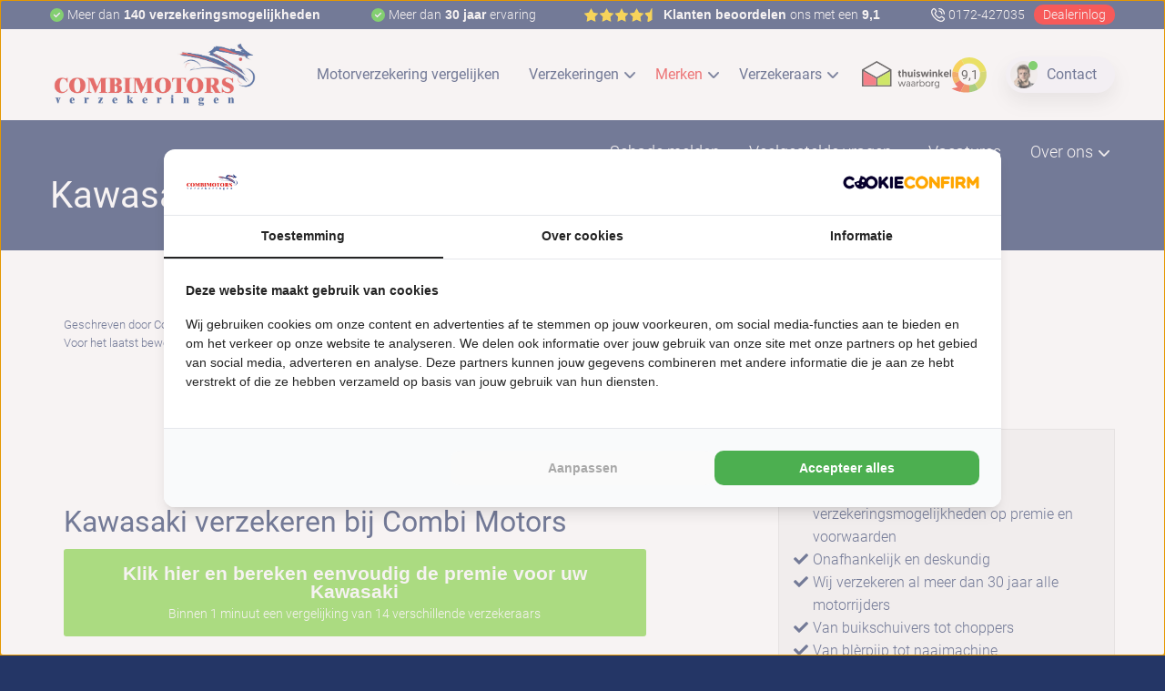

--- FILE ---
content_type: text/html; charset=UTF-8
request_url: https://combimotors.nl/kawasaki-verzekeren/
body_size: 40931
content:
<!doctype html>

  <html class="no-js"  lang="nl-NL">

	<head>
		<meta charset="utf-8">
<script type="text/javascript">
/* <![CDATA[ */
var gform;gform||(document.addEventListener("gform_main_scripts_loaded",function(){gform.scriptsLoaded=!0}),document.addEventListener("gform/theme/scripts_loaded",function(){gform.themeScriptsLoaded=!0}),window.addEventListener("DOMContentLoaded",function(){gform.domLoaded=!0}),gform={domLoaded:!1,scriptsLoaded:!1,themeScriptsLoaded:!1,isFormEditor:()=>"function"==typeof InitializeEditor,callIfLoaded:function(o){return!(!gform.domLoaded||!gform.scriptsLoaded||!gform.themeScriptsLoaded&&!gform.isFormEditor()||(gform.isFormEditor()&&console.warn("The use of gform.initializeOnLoaded() is deprecated in the form editor context and will be removed in Gravity Forms 3.1."),o(),0))},initializeOnLoaded:function(o){gform.callIfLoaded(o)||(document.addEventListener("gform_main_scripts_loaded",()=>{gform.scriptsLoaded=!0,gform.callIfLoaded(o)}),document.addEventListener("gform/theme/scripts_loaded",()=>{gform.themeScriptsLoaded=!0,gform.callIfLoaded(o)}),window.addEventListener("DOMContentLoaded",()=>{gform.domLoaded=!0,gform.callIfLoaded(o)}))},hooks:{action:{},filter:{}},addAction:function(o,r,e,t){gform.addHook("action",o,r,e,t)},addFilter:function(o,r,e,t){gform.addHook("filter",o,r,e,t)},doAction:function(o){gform.doHook("action",o,arguments)},applyFilters:function(o){return gform.doHook("filter",o,arguments)},removeAction:function(o,r){gform.removeHook("action",o,r)},removeFilter:function(o,r,e){gform.removeHook("filter",o,r,e)},addHook:function(o,r,e,t,n){null==gform.hooks[o][r]&&(gform.hooks[o][r]=[]);var d=gform.hooks[o][r];null==n&&(n=r+"_"+d.length),gform.hooks[o][r].push({tag:n,callable:e,priority:t=null==t?10:t})},doHook:function(r,o,e){var t;if(e=Array.prototype.slice.call(e,1),null!=gform.hooks[r][o]&&((o=gform.hooks[r][o]).sort(function(o,r){return o.priority-r.priority}),o.forEach(function(o){"function"!=typeof(t=o.callable)&&(t=window[t]),"action"==r?t.apply(null,e):e[0]=t.apply(null,e)})),"filter"==r)return e[0]},removeHook:function(o,r,t,n){var e;null!=gform.hooks[o][r]&&(e=(e=gform.hooks[o][r]).filter(function(o,r,e){return!!(null!=n&&n!=o.tag||null!=t&&t!=o.priority)}),gform.hooks[o][r]=e)}});
/* ]]> */
</script>

		
		<!-- Force IE to use the latest rendering engine available -->
		<meta http-equiv="X-UA-Compatible" content="IE=edge">

		<!-- Mobile Meta -->
		<meta name="viewport" content="width=device-width, initial-scale=1.0">
		<meta class="foundation-mq">
		<meta name="google-site-verification" content="YG6pPqIMagC0nzvAWPtCgUc6XGwlOQenBrM5k-IoxoQ" />
		
		<!-- If Site Icon isn't set in customizer -->
		
		<link rel="pingback" href="https://combimotors.nl/xmlrpc.php">
		


		<title>Kawasaki Verzekeren | Combi Motors Verzekeringen</title>
<link crossorigin data-rocket-preconnect href="https://analytics.tiktok.com" rel="preconnect">
<link crossorigin data-rocket-preconnect href="https://track.adform.net" rel="preconnect">
<link crossorigin data-rocket-preconnect href="https://scripts.clarity.ms" rel="preconnect">
<link crossorigin data-rocket-preconnect href="https://consent.cookiebot.com" rel="preconnect">
<link crossorigin data-rocket-preconnect href="https://squeezely.tech" rel="preconnect">
<link crossorigin data-rocket-preconnect href="https://www.clarity.ms" rel="preconnect">
<link crossorigin data-rocket-preconnect href="https://bat.bing.com" rel="preconnect">
<link crossorigin data-rocket-preconnect href="https://www.redditstatic.com" rel="preconnect">
<link crossorigin data-rocket-preconnect href="https://connect.facebook.net" rel="preconnect">
<link crossorigin data-rocket-preconnect href="https://static.hotjar.com" rel="preconnect">
<link crossorigin data-rocket-preconnect href="https://www.googletagmanager.com" rel="preconnect">
<link crossorigin data-rocket-preconnect href="https://script.hotjar.com" rel="preconnect">
<link crossorigin data-rocket-preconnect href="https://ajax.googleapis.com" rel="preconnect">
<link crossorigin data-rocket-preconnect href="https://consentcdn.cookiebot.com" rel="preconnect">
<style id="rocket-critical-css">#catapult-cookie-bar{box-sizing:border-box;max-height:0;opacity:0;direction:ltr;padding:0 20px;z-index:99999;overflow:hidden;text-align:left}button#catapultCookie{margin:0 20px 0 0}@media screen and (max-width:991px){.ctcc-left-side{margin-right:1em}}.ctcc-right-side{-webkit-flex-shrink:0;flex-shrink:0}html{font-family:sans-serif;line-height:1.15;-ms-text-size-adjust:100%;-webkit-text-size-adjust:100%}article,header,section{display:block}h1{font-size:2em;margin:.67em 0}a{background-color:transparent;-webkit-text-decoration-skip:objects}strong{font-weight:inherit;font-weight:bolder}img{border-style:none}button{font-family:sans-serif;font-size:100%;line-height:1.15;margin:0}button{overflow:visible}button{text-transform:none}button{-webkit-appearance:button}button::-moz-focus-inner{border-style:none;padding:0}button:-moz-focusring{outline:1px dotted ButtonText}::-webkit-file-upload-button{-webkit-appearance:button;font:inherit}.foundation-mq{font-family:"small=0em&medium=40em&large=64em&xlarge=75em&xxlarge=90em"}html{box-sizing:border-box;font-size:100%}*,:after,:before{box-sizing:inherit}body{margin:0;padding:0;background:#fff;font-family:Roboto,Arial,sans-serif;font-weight:300;line-height:1.5;color:#243666;}img{display:inline-block;vertical-align:middle;max-width:100%;height:auto;-ms-interpolation-mode:bicubic}button{padding:0;-webkit-appearance:none;-moz-appearance:none;appearance:none;border:0;border-radius:0;background:transparent;line-height:1}button{font-family:inherit}.grid-container{padding-right:.625rem;padding-left:.625rem;max-width:75rem;margin:0 auto}@media print,screen and (min-width:40em){.grid-container{padding-right:.9375rem;padding-left:.9375rem}}.grid-x{display:-ms-flexbox;display:flex;-ms-flex-flow:row wrap;flex-flow:row wrap}.cell{-ms-flex:0 0 auto;flex:0 0 auto;min-height:0;min-width:0;width:100%}.grid-x>.small-12{-ms-flex-preferred-size:auto;flex-basis:auto}@media print,screen and (min-width:40em){.grid-x>.medium-4,.grid-x>.medium-8{-ms-flex-preferred-size:auto;flex-basis:auto}}@media print,screen and (min-width:64em){.grid-x>.large-4,.grid-x>.large-7{-ms-flex-preferred-size:auto;flex-basis:auto}}.grid-x>.small-12{width:100%}@media print,screen and (min-width:40em){.grid-x>.medium-4{width:33.33333%}.grid-x>.medium-8{width:66.66667%}}@media print,screen and (min-width:64em){.grid-x>.large-4{width:33.33333%}.grid-x>.large-7{width:58.33333%}}.grid-margin-x{margin-left:-.625rem;margin-right:-.625rem}@media print,screen and (min-width:40em){.grid-margin-x{margin-left:-.9375rem;margin-right:-.9375rem}}.grid-margin-x>.cell{width:calc(100% - 1.25rem);margin-left:.625rem;margin-right:.625rem}@media print,screen and (min-width:40em){.grid-margin-x>.cell{width:calc(100% - 1.875rem);margin-left:.9375rem;margin-right:.9375rem}}.grid-margin-x>.small-12{width:calc(100% - 1.25rem)}@media print,screen and (min-width:40em){.grid-margin-x>.small-12{width:calc(100% - 1.875rem)}.grid-margin-x>.medium-4{width:calc(33.33333% - 1.875rem)}.grid-margin-x>.medium-8{width:calc(66.66667% - 1.875rem)}}@media print,screen and (min-width:64em){.grid-margin-x>.large-4{width:calc(33.33333% - 1.875rem)}.grid-margin-x>.large-7{width:calc(58.33333% - 1.875rem)}}.grid-container:not(.full)>.grid-padding-x{margin-right:-.625rem;margin-left:-.625rem}@media print,screen and (min-width:40em){.grid-container:not(.full)>.grid-padding-x{margin-right:-.9375rem;margin-left:-.9375rem}}.grid-padding-x>.cell{padding-right:.625rem;padding-left:.625rem}@media print,screen and (min-width:40em){.grid-padding-x>.cell{padding-right:.9375rem;padding-left:.9375rem}}@media print,screen and (min-width:64em){.large-offset-1{margin-left:8.33333%}.grid-margin-x>.large-offset-1{margin-left:calc(8.33333% + .9375rem)}}div,h1,h3,li,p,ul{margin:0;padding:0}p{margin-bottom:1rem;font-size:inherit;line-height:1.6;text-rendering:optimizeLegibility}i{font-style:italic}i,strong{line-height:inherit}strong{font-weight:700}h1,h3{font-family:Roboto,Arial,sans-serif;font-style:normal;font-weight:400;color:inherit}h1{font-size:1.5rem}h1{line-height:1.4;margin-top:0;margin-bottom:.5rem}h3{font-size:1.1875rem}h3{line-height:1.4;margin-top:0;margin-bottom:.5rem}@media print,screen and (min-width:40em){h1{font-size:3rem}h3{font-size:1.9375rem}}a{line-height:inherit;color:#1779ba;text-decoration:none}a img{border:0}ul{margin-bottom:1rem;list-style-position:outside;line-height:1.6}li{font-size:inherit}ul{list-style-type:disc}ul{margin-left:1.25rem}ul ul{margin-left:1.25rem;margin-bottom:0}.button{display:inline-block;vertical-align:middle;margin:0 0 1rem;font-family:inherit;padding:.85em 1em;-webkit-appearance:none;border:1px solid transparent;border-radius:0;font-size:.9rem;line-height:1;text-align:center;background-color:#1779ba;color:#fefefe}.accordion-menu li{width:100%}.accordion-menu a{padding:.7rem 1rem}.menu{padding:0;margin:0;list-style:none;position:relative;display:-ms-flexbox;display:flex;-ms-flex-wrap:wrap;flex-wrap:wrap}.menu a{line-height:1;text-decoration:none;display:block;padding:.7rem 1rem}.menu a{margin-bottom:0}.menu{-ms-flex-wrap:wrap;flex-wrap:wrap;-ms-flex-direction:row;flex-direction:row}.menu.vertical{-ms-flex-wrap:nowrap;flex-wrap:nowrap;-ms-flex-direction:column;flex-direction:column}@media print,screen and (min-width:40em){.menu.medium-horizontal{-ms-flex-wrap:wrap;flex-wrap:wrap;-ms-flex-direction:row;flex-direction:row}}.no-js [data-responsive-menu] ul{display:none}.off-canvas-wrapper{position:relative;overflow:hidden}.off-canvas{position:fixed;z-index:12;-webkit-backface-visibility:hidden;backface-visibility:hidden;background:#e6e6e6}.position-right{top:0;right:0;height:100%;overflow-y:auto;width:250px}.position-right{-webkit-transform:translateX(250px);transform:translateX(250px)}.off-canvas-content{-webkit-transform:none;transform:none;-webkit-backface-visibility:hidden;backface-visibility:hidden}.top-bar{display:-ms-flexbox;display:flex;-ms-flex-wrap:nowrap;flex-wrap:nowrap;-ms-flex-pack:justify;justify-content:space-between;-ms-flex-align:center;align-items:center;padding:.5rem;-ms-flex-wrap:wrap;flex-wrap:wrap}.top-bar,.top-bar ul{background-color:#e6e6e6}.top-bar .top-bar-left,.top-bar .top-bar-right{-ms-flex:0 0 100%;flex:0 0 100%;max-width:100%}@media print,screen and (min-width:40em){.top-bar{-ms-flex-wrap:nowrap;flex-wrap:nowrap}.top-bar .top-bar-left{-ms-flex:1 1 auto;flex:1 1 auto;margin-right:auto}.top-bar .top-bar-right{-ms-flex:0 1 auto;flex:0 1 auto;margin-left:auto}}.top-bar-left,.top-bar-right{-ms-flex:0 0 auto;flex:0 0 auto}@media print,screen and (min-width:40em){.hide-for-medium{display:none!important}}@media screen and (max-width:39.9375em){.show-for-medium{display:none!important}}@media print,screen and (min-width:64em){.hide-for-large{display:none!important}}@media screen and (max-width:63.9375em){.show-for-large{display:none!important}}.float-left{float:left!important}.float-right{float:right!important}.sidebar li{list-style:none}body{background:#243666}.off-canvas-content{background:#fff}.button{background:#2C347C;border-radius:3px;border:none}.content p,.content li{font-size:18px}.top-bar{background:#fff}h1{font-size:2.5rem}h3{font-size:1.7rem}@font-face{font-display:swap;font-family:'Roboto';font-style:normal;font-weight:300;src:url(https://combimotors.nl/wp-content/themes/combi-motors/assets/fonts/roboto-v20-latin-300.eot);src:local('Roboto Light'),local('Roboto-Light'),url(https://combimotors.nl/wp-content/themes/combi-motors/assets/fonts/roboto-v20-latin-300.eot?#iefix) format('embedded-opentype'),url(https://combimotors.nl/wp-content/themes/combi-motors/assets/fonts/roboto-v20-latin-300.woff2) format('woff2'),url(https://combimotors.nl/wp-content/themes/combi-motors/assets/fonts/roboto-v20-latin-300.woff) format('woff'),url(https://combimotors.nl/wp-content/themes/combi-motors/assets/fonts/roboto-v20-latin-300.ttf) format('truetype'),url(https://combimotors.nl/wp-content/themes/combi-motors/assets/fonts/roboto-v20-latin-300.svg#Roboto) format('svg')}@font-face{font-display:swap;font-family:'Roboto';font-style:normal;font-weight:400;src:url(https://combimotors.nl/wp-content/themes/combi-motors/assets/fonts/roboto-v20-latin-regular.eot);src:local('Roboto'),local('Roboto-Regular'),url(https://combimotors.nl/wp-content/themes/combi-motors/assets/fonts/roboto-v20-latin-regular.eot?#iefix) format('embedded-opentype'),url(https://combimotors.nl/wp-content/themes/combi-motors/assets/fonts/roboto-v20-latin-regular.woff2) format('woff2'),url(https://combimotors.nl/wp-content/themes/combi-motors/assets/fonts/roboto-v20-latin-regular.woff) format('woff'),url(https://combimotors.nl/wp-content/themes/combi-motors/assets/fonts/roboto-v20-latin-regular.ttf) format('truetype'),url(https://combimotors.nl/wp-content/themes/combi-motors/assets/fonts/roboto-v20-latin-regular.svg#Roboto) format('svg')}@font-face{font-display:swap;font-family:'Roboto';font-style:italic;font-weight:300;src:url(https://combimotors.nl/wp-content/themes/combi-motors/assets/fonts/roboto-v20-latin-300italic.eot);src:local('Roboto Light Italic'),local('Roboto-LightItalic'),url(https://combimotors.nl/wp-content/themes/combi-motors/assets/fonts/roboto-v20-latin-300italic.eot?#iefix) format('embedded-opentype'),url(https://combimotors.nl/wp-content/themes/combi-motors/assets/fonts/roboto-v20-latin-300italic.woff2) format('woff2'),url(https://combimotors.nl/wp-content/themes/combi-motors/assets/fonts/roboto-v20-latin-300italic.woff) format('woff'),url(https://combimotors.nl/wp-content/themes/combi-motors/assets/fonts/roboto-v20-latin-300italic.ttf) format('truetype'),url(https://combimotors.nl/wp-content/themes/combi-motors/assets/fonts/roboto-v20-latin-300italic.svg#Roboto) format('svg')}@font-face{font-family:'Font Awesome 5 Pro';font-style:normal;font-weight:900;font-display:swap;src:url(https://combimotors.nl/wp-content/themes/combi-motors/assets/fonts/fa-solid-900.eot);src:url(https://combimotors.nl/wp-content/themes/combi-motors/assets/fonts/fa-solid-900.eot?#iefix) format("embedded-opentype"),url(https://combimotors.nl/wp-content/themes/combi-motors/assets/fonts/fa-solid-900.woff2) format("woff2"),url(https://combimotors.nl/wp-content/themes/combi-motors/assets/fonts/fa-solid-900.woff) format("woff"),url(https://combimotors.nl/wp-content/themes/combi-motors/assets/fonts/fa-solid-900.ttf) format("truetype"),url(https://combimotors.nl/wp-content/themes/combi-motors/assets/fonts/fa-solid-900.svg#fontawesome) format("svg")}.fa,.fas{font-family:'Font Awesome 5 Pro';font-weight:900;font-style:normal}.fas{-moz-osx-font-smoothing:grayscale;-webkit-font-smoothing:antialiased;display:inline-block;font-style:normal;font-variant:normal;text-rendering:auto;line-height:1}.fa-chevron-right:before{content:"\f054"}.fa-check:before{content:"\f00c"}.fa-phone:before{content:"\f095"}.fa-bars:before{content:"\f0c9"}button#catapultCookie{padding:9px 12px}.cta-top{background:#243666;width:100%;color:#fff;display:inline-block}.cta-top p{font-size:.9rem;margin:0;line-height:45px}.cta-top p.phone{font-size:1.1rem;font-weight:bold}.cta-top i{font-size:1.2rem;color:#ef2e31;position:relative;top:1px}.cta-top-wrapper,.top-bar{padding-right:.9375rem;padding-left:.9375rem;max-width:75rem;margin:0 auto}.cta-top-wrapper .hours{display:none}.top-bar{padding:0 .9375rem .5rem .9375rem;position:relative}a.dealer-login{position:absolute;right:15px;top:-7px;background:#ef2e31;padding:5px 10px;border-bottom-left-radius:5px;border-bottom-right-radius:5px;color:#fff!important}img.logo{height:100px;width:auto;padding:10px 0}.top-bar ul{background:#fff}.top-bar a{font-weight:400;color:#243666}.top-bar-right{display:flex}.button .fa{position:relative;top:1px;margin-left:4px}.mobile-menu{display:flex;flex-direction:row;align-content:center;justify-content:space-between;padding:15px;align-items:center;box-shadow:0px 5px 10px 5px rgba(0,0,0,.2);position:relative;z-index:999}.mobile-menu img.logo{height:60px}.mobile-menu .button{margin-bottom:0;font-weight:bold;background:#243666}.mobile-menu i.fa-bars{font-size:2rem;color:#243666}.mobile-menu .menu a{padding:0}.off-canvas{background:#243666}.off-canvas a{color:#fff}.inner-content{padding:4.5rem 0}.page-header{background-repeat:no-repeat;background-position:center top;background-size:cover;padding:2rem 0;color:#fff;background:#243666}.page-header h1{margin-bottom:0}ul.cta-sidebar li{font-size:1rem}.sidebar .button{background:#86c870}.sidebar h3{font-size:1.4rem}ul.cta-sidebar{margin-left:0}ul.cta-sidebar li:before{content:'\f00c';font-family:'Font Awesome 5 Pro';font-weight:900;padding-right:.3rem}ul.cta-sidebar li{text-indent:-1.3em;margin-left:1.3em}.daarom-combi{background:#f6f6f6;border:1px solid #e3e3e3;padding:1rem;margin:1rem 0 3rem}@media all and (max-width:1023px){.top-bar .top-bar-left,.top-bar .top-bar-right{flex:0 0 50%}.cta-top .float-left{max-width:calc(100% - 150px)!important}.cta-top .float-right p{line-height:42px}.top-bar-right ul{margin-left:auto}}@media all and (max-width:649px){.ctcc-right-side{-webkit-flex-shrink:1;flex-shrink:1}.content p,.content li{font-size:1rem}.cta-top{height:45px}}</style><link rel="preload" data-rocket-preload as="image" href="https://combimotors.nl/wp-content/uploads/2020/03/logo-kawasaki.png" imagesrcset="https://combimotors.nl/wp-content/uploads/2020/03/logo-kawasaki.png 342w, https://combimotors.nl/wp-content/uploads/2020/03/logo-kawasaki-300x123.png 300w, https://combimotors.nl/wp-content/uploads/2020/03/logo-kawasaki-200x82.png 200w" imagesizes="(max-width: 342px) 100vw, 342px" fetchpriority="high">
	<style>img:is([sizes="auto" i], [sizes^="auto," i]) { contain-intrinsic-size: 3000px 1500px }</style>
	
<!-- The SEO Framework: door Sybre Waaijer -->
<link rel="canonical" href="https://combimotors.nl/kawasaki-verzekeren/" />
<meta name="description" content="Kawasaki Motorverzekering Afsluiten ✓ Eenvoudig en snel ✓ Vergelijk meerdere verzekeraars ✓ Combi Motors Verzekeringen" />
<meta property="og:type" content="website" />
<meta property="og:locale" content="nl_NL" />
<meta property="og:site_name" content="Combi Motors Verzekeringen" />
<meta property="og:title" content="Kawasaki Verzekeren | Combi Motors Verzekeringen" />
<meta property="og:description" content="Kawasaki Motorverzekering Afsluiten ✓ Eenvoudig en snel ✓ Vergelijk meerdere verzekeraars ✓ Combi Motors Verzekeringen" />
<meta property="og:url" content="https://combimotors.nl/kawasaki-verzekeren/" />
<meta property="og:image" content="https://combimotors.nl/wp-content/uploads/2018/02/page-header.jpg" />
<meta property="og:image:width" content="2560" />
<meta property="og:image:height" content="629" />
<meta name="twitter:card" content="summary_large_image" />
<meta name="twitter:title" content="Kawasaki Verzekeren | Combi Motors Verzekeringen" />
<meta name="twitter:description" content="Kawasaki Motorverzekering Afsluiten ✓ Eenvoudig en snel ✓ Vergelijk meerdere verzekeraars ✓ Combi Motors Verzekeringen" />
<meta name="twitter:image" content="https://combimotors.nl/wp-content/uploads/2018/02/page-header.jpg" />
<script type="application/ld+json">{"@context":"https://schema.org","@graph":[{"@type":"WebSite","@id":"https://combimotors.nl/#/schema/WebSite","url":"https://combimotors.nl/","name":"Combi Motors Verzekeringen","description":"Vergelijk motorverzekeringen","inLanguage":"nl-NL","potentialAction":{"@type":"SearchAction","target":{"@type":"EntryPoint","urlTemplate":"https://combimotors.nl/search/{search_term_string}/"},"query-input":"required name=search_term_string"},"publisher":{"@type":"Organization","@id":"https://combimotors.nl/#/schema/Organization","name":"Combi Motors Verzekeringen","url":"https://combimotors.nl/","logo":{"@type":"ImageObject","url":"https://combimotors.nl/wp-content/uploads/2023/04/cropped-Favicon.png","contentUrl":"https://combimotors.nl/wp-content/uploads/2023/04/cropped-Favicon.png","width":512,"height":512,"contentSize":"21981"}}},{"@type":"WebPage","@id":"https://combimotors.nl/kawasaki-verzekeren/","url":"https://combimotors.nl/kawasaki-verzekeren/","name":"Kawasaki Verzekeren | Combi Motors Verzekeringen","description":"Kawasaki Motorverzekering Afsluiten ✓ Eenvoudig en snel ✓ Vergelijk meerdere verzekeraars ✓ Combi Motors Verzekeringen","inLanguage":"nl-NL","isPartOf":{"@id":"https://combimotors.nl/#/schema/WebSite"},"breadcrumb":{"@type":"BreadcrumbList","@id":"https://combimotors.nl/#/schema/BreadcrumbList","itemListElement":[{"@type":"ListItem","position":1,"item":"https://combimotors.nl/","name":"Combi Motors Verzekeringen"},{"@type":"ListItem","position":2,"name":"Kawasaki Verzekeren | Combi Motors Verzekeringen"}]},"potentialAction":{"@type":"ReadAction","target":"https://combimotors.nl/kawasaki-verzekeren/"}}]}</script>
<!-- / The SEO Framework: door Sybre Waaijer | 7.85ms meta | 6.77ms boot -->

<script type='application/javascript'  id='pys-version-script'>console.log('PixelYourSite Free version 11.1.3');</script>

<link rel="alternate" type="application/rss+xml" title="Combi Motors Verzekeringen &raquo; feed" href="https://combimotors.nl/feed/" />
<link rel="alternate" type="application/rss+xml" title="Combi Motors Verzekeringen &raquo; reacties feed" href="https://combimotors.nl/comments/feed/" />
<style id='wp-emoji-styles-inline-css' type='text/css'>

	img.wp-smiley, img.emoji {
		display: inline !important;
		border: none !important;
		box-shadow: none !important;
		height: 1em !important;
		width: 1em !important;
		margin: 0 0.07em !important;
		vertical-align: -0.1em !important;
		background: none !important;
		padding: 0 !important;
	}
</style>
<link rel='preload'  href='https://combimotors.nl/wp-includes/css/dist/block-library/style.min.css?ver=6.8.3' data-rocket-async="style" as="style" onload="this.onload=null;this.rel='stylesheet'" onerror="this.removeAttribute('data-rocket-async')"  type='text/css' media='all' />
<style id='classic-theme-styles-inline-css' type='text/css'>
/*! This file is auto-generated */
.wp-block-button__link{color:#fff;background-color:#32373c;border-radius:9999px;box-shadow:none;text-decoration:none;padding:calc(.667em + 2px) calc(1.333em + 2px);font-size:1.125em}.wp-block-file__button{background:#32373c;color:#fff;text-decoration:none}
</style>
<style id='safe-svg-svg-icon-style-inline-css' type='text/css'>
.safe-svg-cover{text-align:center}.safe-svg-cover .safe-svg-inside{display:inline-block;max-width:100%}.safe-svg-cover svg{fill:currentColor;height:100%;max-height:100%;max-width:100%;width:100%}

</style>
<style id='global-styles-inline-css' type='text/css'>
:root{--wp--preset--aspect-ratio--square: 1;--wp--preset--aspect-ratio--4-3: 4/3;--wp--preset--aspect-ratio--3-4: 3/4;--wp--preset--aspect-ratio--3-2: 3/2;--wp--preset--aspect-ratio--2-3: 2/3;--wp--preset--aspect-ratio--16-9: 16/9;--wp--preset--aspect-ratio--9-16: 9/16;--wp--preset--color--black: #000000;--wp--preset--color--cyan-bluish-gray: #abb8c3;--wp--preset--color--white: #ffffff;--wp--preset--color--pale-pink: #f78da7;--wp--preset--color--vivid-red: #cf2e2e;--wp--preset--color--luminous-vivid-orange: #ff6900;--wp--preset--color--luminous-vivid-amber: #fcb900;--wp--preset--color--light-green-cyan: #7bdcb5;--wp--preset--color--vivid-green-cyan: #00d084;--wp--preset--color--pale-cyan-blue: #8ed1fc;--wp--preset--color--vivid-cyan-blue: #0693e3;--wp--preset--color--vivid-purple: #9b51e0;--wp--preset--gradient--vivid-cyan-blue-to-vivid-purple: linear-gradient(135deg,rgba(6,147,227,1) 0%,rgb(155,81,224) 100%);--wp--preset--gradient--light-green-cyan-to-vivid-green-cyan: linear-gradient(135deg,rgb(122,220,180) 0%,rgb(0,208,130) 100%);--wp--preset--gradient--luminous-vivid-amber-to-luminous-vivid-orange: linear-gradient(135deg,rgba(252,185,0,1) 0%,rgba(255,105,0,1) 100%);--wp--preset--gradient--luminous-vivid-orange-to-vivid-red: linear-gradient(135deg,rgba(255,105,0,1) 0%,rgb(207,46,46) 100%);--wp--preset--gradient--very-light-gray-to-cyan-bluish-gray: linear-gradient(135deg,rgb(238,238,238) 0%,rgb(169,184,195) 100%);--wp--preset--gradient--cool-to-warm-spectrum: linear-gradient(135deg,rgb(74,234,220) 0%,rgb(151,120,209) 20%,rgb(207,42,186) 40%,rgb(238,44,130) 60%,rgb(251,105,98) 80%,rgb(254,248,76) 100%);--wp--preset--gradient--blush-light-purple: linear-gradient(135deg,rgb(255,206,236) 0%,rgb(152,150,240) 100%);--wp--preset--gradient--blush-bordeaux: linear-gradient(135deg,rgb(254,205,165) 0%,rgb(254,45,45) 50%,rgb(107,0,62) 100%);--wp--preset--gradient--luminous-dusk: linear-gradient(135deg,rgb(255,203,112) 0%,rgb(199,81,192) 50%,rgb(65,88,208) 100%);--wp--preset--gradient--pale-ocean: linear-gradient(135deg,rgb(255,245,203) 0%,rgb(182,227,212) 50%,rgb(51,167,181) 100%);--wp--preset--gradient--electric-grass: linear-gradient(135deg,rgb(202,248,128) 0%,rgb(113,206,126) 100%);--wp--preset--gradient--midnight: linear-gradient(135deg,rgb(2,3,129) 0%,rgb(40,116,252) 100%);--wp--preset--font-size--small: 13px;--wp--preset--font-size--medium: 20px;--wp--preset--font-size--large: 36px;--wp--preset--font-size--x-large: 42px;--wp--preset--spacing--20: 0.44rem;--wp--preset--spacing--30: 0.67rem;--wp--preset--spacing--40: 1rem;--wp--preset--spacing--50: 1.5rem;--wp--preset--spacing--60: 2.25rem;--wp--preset--spacing--70: 3.38rem;--wp--preset--spacing--80: 5.06rem;--wp--preset--shadow--natural: 6px 6px 9px rgba(0, 0, 0, 0.2);--wp--preset--shadow--deep: 12px 12px 50px rgba(0, 0, 0, 0.4);--wp--preset--shadow--sharp: 6px 6px 0px rgba(0, 0, 0, 0.2);--wp--preset--shadow--outlined: 6px 6px 0px -3px rgba(255, 255, 255, 1), 6px 6px rgba(0, 0, 0, 1);--wp--preset--shadow--crisp: 6px 6px 0px rgba(0, 0, 0, 1);}:where(.is-layout-flex){gap: 0.5em;}:where(.is-layout-grid){gap: 0.5em;}body .is-layout-flex{display: flex;}.is-layout-flex{flex-wrap: wrap;align-items: center;}.is-layout-flex > :is(*, div){margin: 0;}body .is-layout-grid{display: grid;}.is-layout-grid > :is(*, div){margin: 0;}:where(.wp-block-columns.is-layout-flex){gap: 2em;}:where(.wp-block-columns.is-layout-grid){gap: 2em;}:where(.wp-block-post-template.is-layout-flex){gap: 1.25em;}:where(.wp-block-post-template.is-layout-grid){gap: 1.25em;}.has-black-color{color: var(--wp--preset--color--black) !important;}.has-cyan-bluish-gray-color{color: var(--wp--preset--color--cyan-bluish-gray) !important;}.has-white-color{color: var(--wp--preset--color--white) !important;}.has-pale-pink-color{color: var(--wp--preset--color--pale-pink) !important;}.has-vivid-red-color{color: var(--wp--preset--color--vivid-red) !important;}.has-luminous-vivid-orange-color{color: var(--wp--preset--color--luminous-vivid-orange) !important;}.has-luminous-vivid-amber-color{color: var(--wp--preset--color--luminous-vivid-amber) !important;}.has-light-green-cyan-color{color: var(--wp--preset--color--light-green-cyan) !important;}.has-vivid-green-cyan-color{color: var(--wp--preset--color--vivid-green-cyan) !important;}.has-pale-cyan-blue-color{color: var(--wp--preset--color--pale-cyan-blue) !important;}.has-vivid-cyan-blue-color{color: var(--wp--preset--color--vivid-cyan-blue) !important;}.has-vivid-purple-color{color: var(--wp--preset--color--vivid-purple) !important;}.has-black-background-color{background-color: var(--wp--preset--color--black) !important;}.has-cyan-bluish-gray-background-color{background-color: var(--wp--preset--color--cyan-bluish-gray) !important;}.has-white-background-color{background-color: var(--wp--preset--color--white) !important;}.has-pale-pink-background-color{background-color: var(--wp--preset--color--pale-pink) !important;}.has-vivid-red-background-color{background-color: var(--wp--preset--color--vivid-red) !important;}.has-luminous-vivid-orange-background-color{background-color: var(--wp--preset--color--luminous-vivid-orange) !important;}.has-luminous-vivid-amber-background-color{background-color: var(--wp--preset--color--luminous-vivid-amber) !important;}.has-light-green-cyan-background-color{background-color: var(--wp--preset--color--light-green-cyan) !important;}.has-vivid-green-cyan-background-color{background-color: var(--wp--preset--color--vivid-green-cyan) !important;}.has-pale-cyan-blue-background-color{background-color: var(--wp--preset--color--pale-cyan-blue) !important;}.has-vivid-cyan-blue-background-color{background-color: var(--wp--preset--color--vivid-cyan-blue) !important;}.has-vivid-purple-background-color{background-color: var(--wp--preset--color--vivid-purple) !important;}.has-black-border-color{border-color: var(--wp--preset--color--black) !important;}.has-cyan-bluish-gray-border-color{border-color: var(--wp--preset--color--cyan-bluish-gray) !important;}.has-white-border-color{border-color: var(--wp--preset--color--white) !important;}.has-pale-pink-border-color{border-color: var(--wp--preset--color--pale-pink) !important;}.has-vivid-red-border-color{border-color: var(--wp--preset--color--vivid-red) !important;}.has-luminous-vivid-orange-border-color{border-color: var(--wp--preset--color--luminous-vivid-orange) !important;}.has-luminous-vivid-amber-border-color{border-color: var(--wp--preset--color--luminous-vivid-amber) !important;}.has-light-green-cyan-border-color{border-color: var(--wp--preset--color--light-green-cyan) !important;}.has-vivid-green-cyan-border-color{border-color: var(--wp--preset--color--vivid-green-cyan) !important;}.has-pale-cyan-blue-border-color{border-color: var(--wp--preset--color--pale-cyan-blue) !important;}.has-vivid-cyan-blue-border-color{border-color: var(--wp--preset--color--vivid-cyan-blue) !important;}.has-vivid-purple-border-color{border-color: var(--wp--preset--color--vivid-purple) !important;}.has-vivid-cyan-blue-to-vivid-purple-gradient-background{background: var(--wp--preset--gradient--vivid-cyan-blue-to-vivid-purple) !important;}.has-light-green-cyan-to-vivid-green-cyan-gradient-background{background: var(--wp--preset--gradient--light-green-cyan-to-vivid-green-cyan) !important;}.has-luminous-vivid-amber-to-luminous-vivid-orange-gradient-background{background: var(--wp--preset--gradient--luminous-vivid-amber-to-luminous-vivid-orange) !important;}.has-luminous-vivid-orange-to-vivid-red-gradient-background{background: var(--wp--preset--gradient--luminous-vivid-orange-to-vivid-red) !important;}.has-very-light-gray-to-cyan-bluish-gray-gradient-background{background: var(--wp--preset--gradient--very-light-gray-to-cyan-bluish-gray) !important;}.has-cool-to-warm-spectrum-gradient-background{background: var(--wp--preset--gradient--cool-to-warm-spectrum) !important;}.has-blush-light-purple-gradient-background{background: var(--wp--preset--gradient--blush-light-purple) !important;}.has-blush-bordeaux-gradient-background{background: var(--wp--preset--gradient--blush-bordeaux) !important;}.has-luminous-dusk-gradient-background{background: var(--wp--preset--gradient--luminous-dusk) !important;}.has-pale-ocean-gradient-background{background: var(--wp--preset--gradient--pale-ocean) !important;}.has-electric-grass-gradient-background{background: var(--wp--preset--gradient--electric-grass) !important;}.has-midnight-gradient-background{background: var(--wp--preset--gradient--midnight) !important;}.has-small-font-size{font-size: var(--wp--preset--font-size--small) !important;}.has-medium-font-size{font-size: var(--wp--preset--font-size--medium) !important;}.has-large-font-size{font-size: var(--wp--preset--font-size--large) !important;}.has-x-large-font-size{font-size: var(--wp--preset--font-size--x-large) !important;}
:where(.wp-block-post-template.is-layout-flex){gap: 1.25em;}:where(.wp-block-post-template.is-layout-grid){gap: 1.25em;}
:where(.wp-block-columns.is-layout-flex){gap: 2em;}:where(.wp-block-columns.is-layout-grid){gap: 2em;}
:root :where(.wp-block-pullquote){font-size: 1.5em;line-height: 1.6;}
</style>
<link data-minify="1" rel='preload'  href='https://combimotors.nl/wp-content/cache/min/1/wp-content/plugins/wp-store-locator/css/styles.min.css?ver=1760017294' data-rocket-async="style" as="style" onload="this.onload=null;this.rel='stylesheet'" onerror="this.removeAttribute('data-rocket-async')"  type='text/css' media='all' />
<link rel='preload'  href='https://combimotors.nl/wp-content/plugins/search-filter-pro/public/assets/css/search-filter.min.css?ver=2.5.21' data-rocket-async="style" as="style" onload="this.onload=null;this.rel='stylesheet'" onerror="this.removeAttribute('data-rocket-async')"  type='text/css' media='all' />
<link rel='preload'  href='https://combimotors.nl/wp-content/plugins/gravityforms/legacy/css/formreset.min.css?ver=2.9.21' data-rocket-async="style" as="style" onload="this.onload=null;this.rel='stylesheet'" onerror="this.removeAttribute('data-rocket-async')"  type='text/css' media='all' />
<link rel='preload'  href='https://combimotors.nl/wp-content/plugins/gravityforms/legacy/css/formsmain.min.css?ver=2.9.21' data-rocket-async="style" as="style" onload="this.onload=null;this.rel='stylesheet'" onerror="this.removeAttribute('data-rocket-async')"  type='text/css' media='all' />
<link rel='preload'  href='https://combimotors.nl/wp-content/plugins/gravityforms/legacy/css/readyclass.min.css?ver=2.9.21' data-rocket-async="style" as="style" onload="this.onload=null;this.rel='stylesheet'" onerror="this.removeAttribute('data-rocket-async')"  type='text/css' media='all' />
<link rel='preload'  href='https://combimotors.nl/wp-content/plugins/gravityforms/legacy/css/browsers.min.css?ver=2.9.21' data-rocket-async="style" as="style" onload="this.onload=null;this.rel='stylesheet'" onerror="this.removeAttribute('data-rocket-async')"  type='text/css' media='all' />
<link data-minify="1" rel='preload'  href='https://combimotors.nl/wp-content/cache/min/1/wp-content/themes/combi-motors/assets/styles/style.css?ver=1760017294' data-rocket-async="style" as="style" onload="this.onload=null;this.rel='stylesheet'" onerror="this.removeAttribute('data-rocket-async')"  type='text/css' media='all' />
<link rel='preload'  href='https://combimotors.nl/wp-content/themes/combi-motors/assets/styles/owl.carousel.min.css?ver=6.8.3' data-rocket-async="style" as="style" onload="this.onload=null;this.rel='stylesheet'" onerror="this.removeAttribute('data-rocket-async')"  type='text/css' media='all' />
<link rel='preload'  href='https://combimotors.nl/wp-content/themes/combi-motors/assets/styles/owl.theme.default.min.css?ver=6.8.3' data-rocket-async="style" as="style" onload="this.onload=null;this.rel='stylesheet'" onerror="this.removeAttribute('data-rocket-async')"  type='text/css' media='all' />
<script type="text/javascript" id="jquery-core-js-extra">
/* <![CDATA[ */
var pysFacebookRest = {"restApiUrl":"https:\/\/combimotors.nl\/wp-json\/pys-facebook\/v1\/event","debug":""};
/* ]]> */
</script>
<script type="text/javascript" src="https://combimotors.nl/wp-includes/js/jquery/jquery.min.js?ver=3.7.1" id="jquery-core-js"></script>
<script type="text/javascript" src="https://combimotors.nl/wp-includes/js/jquery/jquery-migrate.min.js?ver=3.4.1" id="jquery-migrate-js"></script>
<script type="text/javascript" id="search-filter-plugin-build-js-extra">
/* <![CDATA[ */
var SF_LDATA = {"ajax_url":"https:\/\/combimotors.nl\/wp-admin\/admin-ajax.php","home_url":"https:\/\/combimotors.nl\/","extensions":[]};
/* ]]> */
</script>
<script type="text/javascript" src="https://combimotors.nl/wp-content/plugins/search-filter-pro/public/assets/js/search-filter-build.min.js?ver=2.5.21" id="search-filter-plugin-build-js" data-rocket-defer defer></script>
<script type="text/javascript" src="https://combimotors.nl/wp-content/plugins/search-filter-pro/public/assets/js/chosen.jquery.min.js?ver=2.5.21" id="search-filter-plugin-chosen-js" data-rocket-defer defer></script>
<script type="text/javascript" src="https://combimotors.nl/wp-content/plugins/pixelyoursite/dist/scripts/jquery.bind-first-0.2.3.min.js?ver=6.8.3" id="jquery-bind-first-js" data-rocket-defer defer></script>
<script type="text/javascript" src="https://combimotors.nl/wp-content/plugins/pixelyoursite/dist/scripts/js.cookie-2.1.3.min.js?ver=2.1.3" id="js-cookie-pys-js" data-rocket-defer defer></script>
<script type="text/javascript" src="https://combimotors.nl/wp-content/plugins/pixelyoursite/dist/scripts/tld.min.js?ver=2.3.1" id="js-tld-js" data-rocket-defer defer></script>
<script type="text/javascript" id="pys-js-extra">
/* <![CDATA[ */
var pysOptions = {"staticEvents":{"facebook":{"init_event":[{"delay":0,"type":"static","ajaxFire":false,"name":"PageView","pixelIds":["2440554099530688"],"eventID":"d4fca2ff-4287-449f-84f5-12c22737956d","params":{"page_title":"Kawasaki verzekeren","post_type":"page","post_id":1718,"plugin":"PixelYourSite","user_role":"guest","event_url":"combimotors.nl\/kawasaki-verzekeren\/"},"e_id":"init_event","ids":[],"hasTimeWindow":false,"timeWindow":0,"woo_order":"","edd_order":""}]}},"dynamicEvents":{"automatic_event_form":{"facebook":{"delay":0,"type":"dyn","name":"Form","pixelIds":["2440554099530688"],"eventID":"9ad9aaab-3c20-4cd6-a796-4300e7e5f14b","params":{"page_title":"Kawasaki verzekeren","post_type":"page","post_id":1718,"plugin":"PixelYourSite","user_role":"guest","event_url":"combimotors.nl\/kawasaki-verzekeren\/"},"e_id":"automatic_event_form","ids":[],"hasTimeWindow":false,"timeWindow":0,"woo_order":"","edd_order":""}},"automatic_event_download":{"facebook":{"delay":0,"type":"dyn","name":"Download","extensions":["","doc","exe","js","pdf","ppt","tgz","zip","xls"],"pixelIds":["2440554099530688"],"eventID":"8974d982-a083-404f-825f-e0d5310acb7c","params":{"page_title":"Kawasaki verzekeren","post_type":"page","post_id":1718,"plugin":"PixelYourSite","user_role":"guest","event_url":"combimotors.nl\/kawasaki-verzekeren\/"},"e_id":"automatic_event_download","ids":[],"hasTimeWindow":false,"timeWindow":0,"woo_order":"","edd_order":""}},"automatic_event_comment":{"facebook":{"delay":0,"type":"dyn","name":"Comment","pixelIds":["2440554099530688"],"eventID":"f1b939b1-c0dd-4ffb-8ef5-c218147e5542","params":{"page_title":"Kawasaki verzekeren","post_type":"page","post_id":1718,"plugin":"PixelYourSite","user_role":"guest","event_url":"combimotors.nl\/kawasaki-verzekeren\/"},"e_id":"automatic_event_comment","ids":[],"hasTimeWindow":false,"timeWindow":0,"woo_order":"","edd_order":""}}},"triggerEvents":[],"triggerEventTypes":[],"facebook":{"pixelIds":["2440554099530688"],"advancedMatching":[],"advancedMatchingEnabled":false,"removeMetadata":false,"wooVariableAsSimple":false,"serverApiEnabled":true,"wooCRSendFromServer":false,"send_external_id":null,"enabled_medical":false,"do_not_track_medical_param":["event_url","post_title","page_title","landing_page","content_name","categories","category_name","tags"],"meta_ldu":false},"debug":"","siteUrl":"https:\/\/combimotors.nl","ajaxUrl":"https:\/\/combimotors.nl\/wp-admin\/admin-ajax.php","ajax_event":"956942be64","enable_remove_download_url_param":"1","cookie_duration":"7","last_visit_duration":"60","enable_success_send_form":"","ajaxForServerEvent":"1","ajaxForServerStaticEvent":"1","useSendBeacon":"1","send_external_id":"1","external_id_expire":"180","track_cookie_for_subdomains":"1","google_consent_mode":"1","gdpr":{"ajax_enabled":true,"all_disabled_by_api":false,"facebook_disabled_by_api":false,"analytics_disabled_by_api":false,"google_ads_disabled_by_api":false,"pinterest_disabled_by_api":false,"bing_disabled_by_api":false,"externalID_disabled_by_api":false,"facebook_prior_consent_enabled":true,"analytics_prior_consent_enabled":true,"google_ads_prior_consent_enabled":null,"pinterest_prior_consent_enabled":true,"bing_prior_consent_enabled":true,"cookiebot_integration_enabled":false,"cookiebot_facebook_consent_category":"marketing","cookiebot_analytics_consent_category":"statistics","cookiebot_tiktok_consent_category":"marketing","cookiebot_google_ads_consent_category":"marketing","cookiebot_pinterest_consent_category":"marketing","cookiebot_bing_consent_category":"marketing","consent_magic_integration_enabled":false,"real_cookie_banner_integration_enabled":false,"cookie_notice_integration_enabled":false,"cookie_law_info_integration_enabled":false,"analytics_storage":{"enabled":true,"value":"granted","filter":false},"ad_storage":{"enabled":true,"value":"granted","filter":false},"ad_user_data":{"enabled":true,"value":"granted","filter":false},"ad_personalization":{"enabled":true,"value":"granted","filter":false}},"cookie":{"disabled_all_cookie":false,"disabled_start_session_cookie":false,"disabled_advanced_form_data_cookie":false,"disabled_landing_page_cookie":false,"disabled_first_visit_cookie":false,"disabled_trafficsource_cookie":false,"disabled_utmTerms_cookie":false,"disabled_utmId_cookie":false},"tracking_analytics":{"TrafficSource":"direct","TrafficLanding":"undefined","TrafficUtms":[],"TrafficUtmsId":[]},"GATags":{"ga_datalayer_type":"default","ga_datalayer_name":"dataLayerPYS"},"woo":{"enabled":false},"edd":{"enabled":false},"cache_bypass":"1762156272"};
/* ]]> */
</script>
<script data-minify="1" type="text/javascript" src="https://combimotors.nl/wp-content/cache/min/1/wp-content/plugins/pixelyoursite/dist/scripts/public.js?ver=1760017295" id="pys-js" data-rocket-defer defer></script>
<script type="text/javascript" defer='defer' src="https://combimotors.nl/wp-content/plugins/gravityforms/js/jquery.json.min.js?ver=2.9.21" id="gform_json-js"></script>
<script type="text/javascript" id="gform_gravityforms-js-extra">
/* <![CDATA[ */
var gf_global = {"gf_currency_config":{"name":"Euro","symbol_left":"","symbol_right":"&#8364;","symbol_padding":" ","thousand_separator":".","decimal_separator":",","decimals":2,"code":"EUR"},"base_url":"https:\/\/combimotors.nl\/wp-content\/plugins\/gravityforms","number_formats":[],"spinnerUrl":"https:\/\/combimotors.nl\/wp-content\/plugins\/gravityforms\/images\/spinner.svg","version_hash":"0fee877759233311eb94919892776203","strings":{"newRowAdded":"Nieuwe rij toegevoegd.","rowRemoved":"Rij verwijderd","formSaved":"Het formulier is opgeslagen. De inhoud bevat de link om terug te keren en het formulier in te vullen."}};
var gform_i18n = {"datepicker":{"days":{"monday":"Ma","tuesday":"Di","wednesday":"Wo","thursday":"Do","friday":"Vr","saturday":"Za","sunday":"Zo"},"months":{"january":"Januari","february":"Februari","march":"Maart","april":"April","may":"Mei","june":"Juni","july":"Juli","august":"Augustus","september":"September","october":"Oktober","november":"November","december":"December"},"firstDay":1,"iconText":"Selecteer een datum"}};
var gf_legacy_multi = {"59":"1"};
var gform_gravityforms = {"strings":{"invalid_file_extension":"Dit bestandstype is niet toegestaan. Moet \u00e9\u00e9n van de volgende zijn:","delete_file":"Dit bestand verwijderen","in_progress":"in behandeling","file_exceeds_limit":"Bestand overschrijdt limiet bestandsgrootte","illegal_extension":"Dit type bestand is niet toegestaan.","max_reached":"Maximale aantal bestanden bereikt","unknown_error":"Er was een probleem bij het opslaan van het bestand op de server","currently_uploading":"Wacht tot het uploaden is voltooid","cancel":"Annuleren","cancel_upload":"Deze upload annuleren","cancelled":"Geannuleerd","error":"Fout","message":"Bericht"},"vars":{"images_url":"https:\/\/combimotors.nl\/wp-content\/plugins\/gravityforms\/images"}};
/* ]]> */
</script>
<script type="text/javascript" defer='defer' src="https://combimotors.nl/wp-content/plugins/gravityforms/js/gravityforms.min.js?ver=2.9.21" id="gform_gravityforms-js"></script>
<script type="text/javascript" defer='defer' src="https://combimotors.nl/wp-content/plugins/gravityforms/assets/js/dist/utils.min.js?ver=380b7a5ec0757c78876bc8a59488f2f3" id="gform_gravityforms_utils-js"></script>
<link rel="https://api.w.org/" href="https://combimotors.nl/wp-json/" /><link rel="alternate" title="JSON" type="application/json" href="https://combimotors.nl/wp-json/wp/v2/pages/1718" /><link rel="alternate" title="oEmbed (JSON)" type="application/json+oembed" href="https://combimotors.nl/wp-json/oembed/1.0/embed?url=https%3A%2F%2Fcombimotors.nl%2Fkawasaki-verzekeren%2F" />
<link rel="alternate" title="oEmbed (XML)" type="text/xml+oembed" href="https://combimotors.nl/wp-json/oembed/1.0/embed?url=https%3A%2F%2Fcombimotors.nl%2Fkawasaki-verzekeren%2F&#038;format=xml" />
<link rel="icon" href="https://combimotors.nl/wp-content/uploads/2023/04/cropped-Favicon-32x32.png" sizes="32x32" />
<link rel="icon" href="https://combimotors.nl/wp-content/uploads/2023/04/cropped-Favicon-192x192.png" sizes="192x192" />
<link rel="apple-touch-icon" href="https://combimotors.nl/wp-content/uploads/2023/04/cropped-Favicon-180x180.png" />
<meta name="msapplication-TileImage" content="https://combimotors.nl/wp-content/uploads/2023/04/cropped-Favicon-270x270.png" />
<noscript><style id="rocket-lazyload-nojs-css">.rll-youtube-player, [data-lazy-src]{display:none !important;}</style></noscript><script>
/*! loadCSS rel=preload polyfill. [c]2017 Filament Group, Inc. MIT License */
(function(w){"use strict";if(!w.loadCSS){w.loadCSS=function(){}}
var rp=loadCSS.relpreload={};rp.support=(function(){var ret;try{ret=w.document.createElement("link").relList.supports("preload")}catch(e){ret=!1}
return function(){return ret}})();rp.bindMediaToggle=function(link){var finalMedia=link.media||"all";function enableStylesheet(){link.media=finalMedia}
if(link.addEventListener){link.addEventListener("load",enableStylesheet)}else if(link.attachEvent){link.attachEvent("onload",enableStylesheet)}
setTimeout(function(){link.rel="stylesheet";link.media="only x"});setTimeout(enableStylesheet,3000)};rp.poly=function(){if(rp.support()){return}
var links=w.document.getElementsByTagName("link");for(var i=0;i<links.length;i++){var link=links[i];if(link.rel==="preload"&&link.getAttribute("as")==="style"&&!link.getAttribute("data-loadcss")){link.setAttribute("data-loadcss",!0);rp.bindMediaToggle(link)}}};if(!rp.support()){rp.poly();var run=w.setInterval(rp.poly,500);if(w.addEventListener){w.addEventListener("load",function(){rp.poly();w.clearInterval(run)})}else if(w.attachEvent){w.attachEvent("onload",function(){rp.poly();w.clearInterval(run)})}}
if(typeof exports!=="undefined"){exports.loadCSS=loadCSS}
else{w.loadCSS=loadCSS}}(typeof global!=="undefined"?global:this))
</script>		
		<link data-minify="1" rel="preload" href="https://combimotors.nl/wp-content/cache/min/1/wp-content/themes/combi-motors/assets/styles/theme-new.css?ver=1760017294" data-rocket-async="style" as="style" onload="this.onload=null;this.rel='stylesheet'" onerror="this.removeAttribute('data-rocket-async')" >	
		<link data-minify="1" rel="preload" href="https://combimotors.nl/wp-content/cache/min/1/ajax/libs/overlayscrollbars/2.10.0/styles/overlayscrollbars.min.css?ver=1760017294" data-rocket-async="style" as="style" onload="this.onload=null;this.rel='stylesheet'" onerror="this.removeAttribute('data-rocket-async')"  crossorigin="anonymous" referrerpolicy="no-referrer" />
		<script data-minify="1" src="https://combimotors.nl/wp-content/cache/min/1/ajax/libs/overlayscrollbars/2.10.0/browser/overlayscrollbars.browser.es6.min.js?ver=1760017295" crossorigin="anonymous" referrerpolicy="no-referrer" data-rocket-defer defer></script>
		
				
		<!-- Google Tag Manager -->
		<script>(function(w,d,s,l,i){w[l]=w[l]||[];w[l].push({'gtm.start':
		new Date().getTime(),event:'gtm.js'});var f=d.getElementsByTagName(s)[0],
		j=d.createElement(s),dl=l!='dataLayer'?'&l='+l:'';j.async=true;j.src=
		'https://www.googletagmanager.com/gtm.js?id='+i+dl;f.parentNode.insertBefore(j,f);
		})(window,document,'script','dataLayer','GTM-M8WGH8L');</script>
		<!-- End Google Tag Manager -->
		
		<!-- Start VWO Async SmartCode -->
		<link rel="preconnect" href="https://dev.visualwebsiteoptimizer.com" />
		<script type='text/javascript' id='vwoCode'>
		window._vwo_code || (function() {
		var account_id=898514,
		version=2.1,
		settings_tolerance=2000,
		hide_element='body',
		hide_element_style = 'opacity:0 !important;filter:alpha(opacity=0) !important;background:none !important',
		/* DO NOT EDIT BELOW THIS LINE */
		f=false,w=window,d=document,v=d.querySelector('#vwoCode'),cK='_vwo_'+account_id+'_settings',cc={};try{var c=JSON.parse(localStorage.getItem('_vwo_'+account_id+'_config'));cc=c&&typeof c==='object'?c:{}}catch(e){}var stT=cc.stT==='session'?w.sessionStorage:w.localStorage;code={use_existing_jquery:function(){return typeof use_existing_jquery!=='undefined'?use_existing_jquery:undefined},library_tolerance:function(){return typeof library_tolerance!=='undefined'?library_tolerance:undefined},settings_tolerance:function(){return cc.sT||settings_tolerance},hide_element_style:function(){return'{'+(cc.hES||hide_element_style)+'}'},hide_element:function(){if(performance.getEntriesByName('first-contentful-paint')[0]){return''}return typeof cc.hE==='string'?cc.hE:hide_element},getVersion:function(){return version},finish:function(e){if(!f){f=true;var t=d.getElementById('_vis_opt_path_hides');if(t)t.parentNode.removeChild(t);if(e)(new Image).src='https://dev.visualwebsiteoptimizer.com/ee.gif?a='+account_id+e}},finished:function(){return f},addScript:function(e){var t=d.createElement('script');t.type='text/javascript';if(e.src){t.src=e.src}else{t.text=e.text}d.getElementsByTagName('head')[0].appendChild(t)},load:function(e,t){var i=this.getSettings(),n=d.createElement('script'),r=this;t=t||{};if(i){n.textContent=i;d.getElementsByTagName('head')[0].appendChild(n);if(!w.VWO||VWO.caE){stT.removeItem(cK);r.load(e)}}else{var o=new XMLHttpRequest;o.open('GET',e,true);o.withCredentials=!t.dSC;o.responseType=t.responseType||'text';o.onload=function(){if(t.onloadCb){return t.onloadCb(o,e)}if(o.status===200){_vwo_code.addScript({text:o.responseText})}else{_vwo_code.finish('&e=loading_failure:'+e)}};o.onerror=function(){if(t.onerrorCb){return t.onerrorCb(e)}_vwo_code.finish('&e=loading_failure:'+e)};o.send()}},getSettings:function(){try{var e=stT.getItem(cK);if(!e){return}e=JSON.parse(e);if(Date.now()>e.e){stT.removeItem(cK);return}return e.s}catch(e){return}},init:function(){if(d.URL.indexOf('__vwo_disable__')>-1)return;var e=this.settings_tolerance();w._vwo_settings_timer=setTimeout(function(){_vwo_code.finish();stT.removeItem(cK)},e);var t;if(this.hide_element()!=='body'){t=d.createElement('style');var i=this.hide_element(),n=i?i+this.hide_element_style():'',r=d.getElementsByTagName('head')[0];t.setAttribute('id','_vis_opt_path_hides');v&&t.setAttribute('nonce',v.nonce);t.setAttribute('type','text/css');if(t.styleSheet)t.styleSheet.cssText=n;else t.appendChild(d.createTextNode(n));r.appendChild(t)}else{t=d.getElementsByTagName('head')[0];var n=d.createElement('div');n.style.cssText='z-index: 2147483647 !important;position: fixed !important;left: 0 !important;top: 0 !important;width: 100% !important;height: 100% !important;background: white !important;';n.setAttribute('id','_vis_opt_path_hides');n.classList.add('_vis_hide_layer');t.parentNode.insertBefore(n,t.nextSibling)}var o='https://dev.visualwebsiteoptimizer.com/j.php?a='+account_id+'&u='+encodeURIComponent(d.URL)+'&vn='+version;if(w.location.search.indexOf('_vwo_xhr')!==-1){this.addScript({src:o})}else{this.load(o+'&x=true')}}};w._vwo_code=code;code.init();})();
		</script>
		<!-- End VWO Async SmartCode -->
			
		<meta name="facebook-domain-verification" content="om9pqm7i43ztpg0dzc0kmun2bhhj3t" />
		
	<meta name="generator" content="WP Rocket 3.20.0.2" data-wpr-features="wpr_defer_js wpr_minify_js wpr_async_css wpr_lazyload_images wpr_preconnect_external_domains wpr_oci wpr_image_dimensions wpr_minify_css wpr_desktop" /></head>
			
	<body class="wp-singular page-template-default page page-id-1718 page-parent wp-theme-combi-motors eio-default">
		
	<!-- Google Tag Manager (noscript) -->
	<noscript><iframe src="https://www.googletagmanager.com/ns.html?id=GTM-M8WGH8L"
	height="0" width="0" style="display:none;visibility:hidden"></iframe></noscript>
	<!-- End Google Tag Manager (noscript) -->

		<div class="off-canvas-wrapper">
			
			<!-- Load off-canvas container. Feel free to remove if not using. -->			
			
<div class="off-canvas position-right" id="off-canvas" data-off-canvas>
<!--	<a class="differ" target="_blank" href="https://combimotors.4allcontent.com/combimotors/producten/motor/?ds=d849184f5cb28673733049ceade8cedd">Motorverzekering vergelijken</a>-->

	<ul id="menu-mobiele-navigatie" class="vertical menu accordion-menu" data-accordion-menu data-submenu-toggle="true"><li id="menu-item-14070" class="menu-item menu-item-type-post_type menu-item-object-page menu-item-14070"><a href="https://combimotors.nl/motorverzekering-vergelijken/">Motorverzekering vergelijken</a></li>
<li id="menu-item-14071" class="menu-item menu-item-type-post_type menu-item-object-page menu-item-has-children menu-item-14071"><a href="https://combimotors.nl/motor-verzekeren/">Motor verzekeren</a>
<ul class="vertical menu">
	<li id="menu-item-14072" class="menu-item menu-item-type-post_type menu-item-object-page menu-item-14072"><a href="https://combimotors.nl/zakelijke-motorverzekering/">Motor zakelijk verzekeren</a></li>
	<li id="menu-item-14073" class="menu-item menu-item-type-post_type menu-item-object-page menu-item-14073"><a href="https://combimotors.nl/auto-verzekeren/">Auto verzekeren</a></li>
	<li id="menu-item-14074" class="menu-item menu-item-type-post_type menu-item-object-page menu-item-14074"><a href="https://combimotors.nl/carver-verzekeren/">Carver verzekeren</a></li>
	<li id="menu-item-14075" class="menu-item menu-item-type-post_type menu-item-object-page menu-item-14075"><a href="https://combimotors.nl/oldtimer-verzekeren/">Oldtimer verzekeren</a></li>
	<li id="menu-item-14076" class="menu-item menu-item-type-post_type menu-item-object-page menu-item-14076"><a href="https://combimotors.nl/scooter-verzekeren/">Scooter verzekeren</a></li>
	<li id="menu-item-14077" class="menu-item menu-item-type-post_type menu-item-object-page menu-item-14077"><a href="https://combimotors.nl/bromfiets-verzekeren/">Bromfiets verzekeren</a></li>
	<li id="menu-item-14078" class="menu-item menu-item-type-post_type menu-item-object-page menu-item-14078"><a href="https://combimotors.nl/uw-fiets-of-e-bike-verzekeren-bij-combi-motors/">Fiets of E-bike verzekeren</a></li>
	<li id="menu-item-14079" class="menu-item menu-item-type-post_type menu-item-object-page menu-item-14079"><a href="https://combimotors.nl/trike-verzekeren/">Trike verzekeren</a></li>
	<li id="menu-item-14080" class="menu-item menu-item-type-post_type menu-item-object-page menu-item-14080"><a href="https://combimotors.nl/blog/de-populaire-piaggio-mp3-verzekeren/">Piaggio MP3 verzekeren</a></li>
	<li id="menu-item-14081" class="menu-item menu-item-type-post_type menu-item-object-page menu-item-14081"><a href="https://combimotors.nl/quad-verzekeren/">Quad verzekeren</a></li>
	<li id="menu-item-14082" class="menu-item menu-item-type-post_type menu-item-object-page menu-item-14082"><a href="https://combimotors.nl/zijspan-verzekeren/">Zijspan verzekeren</a></li>
	<li id="menu-item-14083" class="menu-item menu-item-type-post_type menu-item-object-page menu-item-14083"><a href="https://combimotors.nl/zakelijk/garageverzekering/">Garageverzekering</a></li>
</ul>
</li>
<li id="menu-item-14084" class="menu-item menu-item-type-post_type menu-item-object-page current-menu-ancestor current-menu-parent current_page_parent current_page_ancestor menu-item-has-children menu-item-14084 active"><a href="https://combimotors.nl/merken/">Merken</a>
<ul class="vertical menu">
	<li id="menu-item-14085" class="menu-item menu-item-type-post_type menu-item-object-page menu-item-14085"><a href="https://combimotors.nl/aprilia-verzekeren/">Aprilia verzekeren</a></li>
	<li id="menu-item-14086" class="menu-item menu-item-type-post_type menu-item-object-page menu-item-14086"><a href="https://combimotors.nl/benelli-verzekeren-bij-combi-motors/">Benelli verzekeren</a></li>
	<li id="menu-item-14087" class="menu-item menu-item-type-post_type menu-item-object-page menu-item-14087"><a href="https://combimotors.nl/bmw-verzekeren/">BMW verzekeren</a></li>
	<li id="menu-item-14088" class="menu-item menu-item-type-post_type menu-item-object-page menu-item-14088"><a href="https://combimotors.nl/ducati-verzekeren/">Ducati verzekeren</a></li>
	<li id="menu-item-14089" class="menu-item menu-item-type-post_type menu-item-object-page menu-item-14089"><a href="https://combimotors.nl/harley-davidson-verzekeren/">Harley-Davidson verzekeren</a></li>
	<li id="menu-item-14090" class="menu-item menu-item-type-post_type menu-item-object-page menu-item-14090"><a href="https://combimotors.nl/honda-verzekeren/">Honda verzekeren</a></li>
	<li id="menu-item-14091" class="menu-item menu-item-type-post_type menu-item-object-page menu-item-14091"><a href="https://combimotors.nl/husqvarna-verzekeren/">Husqvarna verzekeren</a></li>
	<li id="menu-item-14092" class="menu-item menu-item-type-post_type menu-item-object-page menu-item-14092"><a href="https://combimotors.nl/indian-verzekeren/">Indian verzekeren</a></li>
	<li id="menu-item-14093" class="menu-item menu-item-type-post_type menu-item-object-page current-menu-item page_item page-item-1718 current_page_item menu-item-14093 active"><a href="https://combimotors.nl/kawasaki-verzekeren/" aria-current="page">Kawasaki verzekeren</a></li>
	<li id="menu-item-14094" class="menu-item menu-item-type-post_type menu-item-object-page menu-item-14094"><a href="https://combimotors.nl/ktm-verzekeren/">KTM verzekeren</a></li>
	<li id="menu-item-14095" class="menu-item menu-item-type-post_type menu-item-object-page menu-item-14095"><a href="https://combimotors.nl/moto-guzzi-verzekeren/">Moto Guzzi verzekeren</a></li>
	<li id="menu-item-14096" class="menu-item menu-item-type-post_type menu-item-object-page menu-item-14096"><a href="https://combimotors.nl/moto-morini-verzekeren/">Moto Morini verzekeren</a></li>
	<li id="menu-item-14097" class="menu-item menu-item-type-post_type menu-item-object-page menu-item-14097"><a href="https://combimotors.nl/mv-agusta-verzekeren/">MV Agusta verzekeren</a></li>
	<li id="menu-item-14098" class="menu-item menu-item-type-post_type menu-item-object-page menu-item-14098"><a href="https://combimotors.nl/piaggio-verzekeren/">Piaggio verzekeren</a></li>
	<li id="menu-item-14099" class="menu-item menu-item-type-post_type menu-item-object-page menu-item-14099"><a href="https://combimotors.nl/royal-enfield-verzekeren/">Royal Enfield verzekeren</a></li>
	<li id="menu-item-14100" class="menu-item menu-item-type-post_type menu-item-object-page menu-item-14100"><a href="https://combimotors.nl/suzuki-verzekeren/">Suzuki verzekeren</a></li>
	<li id="menu-item-14101" class="menu-item menu-item-type-post_type menu-item-object-page menu-item-14101"><a href="https://combimotors.nl/triumph-verzekeren/">Triumph Verzekeren</a></li>
	<li id="menu-item-14102" class="menu-item menu-item-type-post_type menu-item-object-page menu-item-14102"><a href="https://combimotors.nl/vespa-verzekeren/">Vespa verzekeren</a></li>
	<li id="menu-item-14103" class="menu-item menu-item-type-post_type menu-item-object-page menu-item-14103"><a href="https://combimotors.nl/yamaha-verzekeren/">Yamaha verzekeren</a></li>
	<li id="menu-item-14104" class="menu-item menu-item-type-post_type menu-item-object-page menu-item-14104"><a href="https://combimotors.nl/zero-verzekeren/">Zero verzekeren</a></li>
	<li id="menu-item-14105" class="menu-item menu-item-type-post_type menu-item-object-page menu-item-has-children menu-item-14105"><a href="https://combimotors.nl/zakelijk/">Zakelijk</a>
	<ul class="vertical menu">
		<li id="menu-item-14106" class="menu-item menu-item-type-post_type menu-item-object-page menu-item-14106"><a href="https://combimotors.nl/zakelijk/garageverzekering/">Garageverzekering</a></li>
		<li id="menu-item-14107" class="menu-item menu-item-type-post_type menu-item-object-page menu-item-14107"><a href="https://combimotors.nl/zakelijk/mkb/">MKB</a></li>
	</ul>
</li>
</ul>
</li>
<li id="menu-item-14108" class="menu-item menu-item-type-post_type menu-item-object-page menu-item-14108"><a href="https://combimotors.nl/schade-melden/">Schade melden</a></li>
<li id="menu-item-14109" class="menu-item menu-item-type-custom menu-item-object-custom menu-item-has-children menu-item-14109"><a href="https://combimotors.nl/faq/">Veelgestelde vragen</a>
<ul class="vertical menu">
	<li id="menu-item-14110" class="menu-item menu-item-type-post_type menu-item-object-page menu-item-14110"><a href="https://combimotors.nl/blog/motor-gekocht-wat-nu/">Motor gekocht, wat nu?</a></li>
	<li id="menu-item-14111" class="menu-item menu-item-type-post_type menu-item-object-page menu-item-14111"><a href="https://combimotors.nl/motor-verkocht-wat-nu/">Motor verkocht?</a></li>
	<li id="menu-item-14112" class="menu-item menu-item-type-post_type menu-item-object-page menu-item-14112"><a href="https://combimotors.nl/blog/terugbrengen-van-het-vermogen-naar-35kw/">Terugbrengen van het vermogen naar 35kW</a></li>
	<li id="menu-item-14113" class="menu-item menu-item-type-post_type menu-item-object-page menu-item-14113"><a href="https://combimotors.nl/blog/ik-heb-een-verzekering-afgesloten-waarom-is-mijn-eerste-afschrijving-hoger/">Nieuwe verzekering; eerste afschrijving hoger dan afgesproken</a></li>
	<li id="menu-item-14114" class="menu-item menu-item-type-post_type menu-item-object-page menu-item-14114"><a href="https://combimotors.nl/post/">Documenten inzien / Postex</a></li>
	<li id="menu-item-14115" class="menu-item menu-item-type-post_type menu-item-object-page menu-item-14115"><a href="https://combimotors.nl/verhuizing-doorgeven/">Verhuizing doorgeven</a></li>
	<li id="menu-item-14116" class="menu-item menu-item-type-post_type menu-item-object-page menu-item-14116"><a href="https://combimotors.nl/stopzetten-van-uw-polis/">Schorsen of beëindigen (royeren)</a></li>
</ul>
</li>
<li id="menu-item-14117" class="menu-item menu-item-type-custom menu-item-object-custom menu-item-14117"><a href="https://combimotors.nl/vacatures-nieuw/">Vacatures</a></li>
<li id="menu-item-14118" class="menu-item menu-item-type-custom menu-item-object-custom menu-item-has-children menu-item-14118"><a href="#">Over ons</a>
<ul class="vertical menu">
	<li id="menu-item-14119" class="menu-item menu-item-type-post_type menu-item-object-page menu-item-14119"><a href="https://combimotors.nl/contact/">Contact</a></li>
	<li id="menu-item-14120" class="menu-item menu-item-type-post_type menu-item-object-page menu-item-14120"><a href="https://combimotors.nl/acties/">Nieuws en acties</a></li>
	<li id="menu-item-14121" class="menu-item menu-item-type-post_type menu-item-object-page menu-item-14121"><a href="https://combimotors.nl/nieuwsbrief/">Nieuwsbrief</a></li>
	<li id="menu-item-14122" class="menu-item menu-item-type-custom menu-item-object-custom menu-item-14122"><a href="https://combimotors.nl/team/">Team</a></li>
	<li id="menu-item-14123" class="menu-item menu-item-type-post_type menu-item-object-page menu-item-14123"><a href="https://combimotors.nl/informatie-over-de-werkwijze-van-combi-motors-verzekeringen/">Informatie over de werkwijze van Combi Motors Verzekeringen</a></li>
</ul>
</li>
</ul></div>			
			<div class="off-canvas-content" data-off-canvas-content>
				
				<header class="header" role="banner">
							
					 <!-- This navs will be applied to the topbar, above all content 
						  To see additional nav styles, visit the /parts directory -->
					 <div class="cta-top show-for-medium">

	<div class="cta-top-wrapper">

		<ul>
			
			<li class="usp"><svg xmlns="http://www.w3.org/2000/svg" viewBox="0 0 512 512"><!--!Font Awesome Pro 6.6.0 by @fontawesome - https://fontawesome.com License - https://fontawesome.com/license (Commercial License) Copyright 2024 Fonticons, Inc.--><path class="fa-secondary" fill="#3FC427" d="M0 256a256 256 0 1 0 512 0A256 256 0 1 0 0 256zm126.1 0L160 222.1c.3 .3 .6 .6 1 1c5.3 5.3 10.7 10.7 16 16c15.7 15.7 31.4 31.4 47 47c37-37 74-74 111-111c5.3-5.3 10.7-10.7 16-16c.3-.3 .6-.6 1-1L385.9 192c-.3 .3-.6 .6-1 1l-16 16L241 337l-17 17-17-17-64-64c-5.3-5.3-10.7-10.7-16-16l-1-1z"/><path class="fa-primary" fill="#fff" d="M385 193L241 337l-17 17-17-17-80-80L161 223l63 63L351 159 385 193z"/></svg>Meer dan <strong> 140 verzekeringsmogelijkheden</strong></li>
			<li class="usp"><svg xmlns="http://www.w3.org/2000/svg" viewBox="0 0 512 512"><!--!Font Awesome Pro 6.6.0 by @fontawesome - https://fontawesome.com License - https://fontawesome.com/license (Commercial License) Copyright 2024 Fonticons, Inc.--><path class="fa-secondary" fill="#3FC427" d="M0 256a256 256 0 1 0 512 0A256 256 0 1 0 0 256zm126.1 0L160 222.1c.3 .3 .6 .6 1 1c5.3 5.3 10.7 10.7 16 16c15.7 15.7 31.4 31.4 47 47c37-37 74-74 111-111c5.3-5.3 10.7-10.7 16-16c.3-.3 .6-.6 1-1L385.9 192c-.3 .3-.6 .6-1 1l-16 16L241 337l-17 17-17-17-64-64c-5.3-5.3-10.7-10.7-16-16l-1-1z"/><path class="fa-primary" fill="#fff" d="M385 193L241 337l-17 17-17-17-80-80L161 223l63 63L351 159 385 193z"/></svg>Meer dan <strong> 30 jaar</strong> ervaring</li>				
			<li class="rating usp">					
				<svg xmlns="http://www.w3.org/2000/svg" viewBox="0 0 576 512"><!--!Font Awesome Pro 6.5.2 by @fontawesome - https://fontawesome.com License - https://fontawesome.com/license (Commercial License) Copyright 2024 Fonticons, Inc.--><path fill="#ffcc00" d="M288.1 0l86.5 164 182.7 31.6L428 328.5 454.4 512 288.1 430.2 121.7 512l26.4-183.5L18.9 195.6 201.5 164 288.1 0z"/></svg>
				<svg xmlns="http://www.w3.org/2000/svg" viewBox="0 0 576 512"><!--!Font Awesome Pro 6.5.2 by @fontawesome - https://fontawesome.com License - https://fontawesome.com/license (Commercial License) Copyright 2024 Fonticons, Inc.--><path fill="#ffcc00" d="M288.1 0l86.5 164 182.7 31.6L428 328.5 454.4 512 288.1 430.2 121.7 512l26.4-183.5L18.9 195.6 201.5 164 288.1 0z"/></svg>
				<svg xmlns="http://www.w3.org/2000/svg" viewBox="0 0 576 512"><!--!Font Awesome Pro 6.5.2 by @fontawesome - https://fontawesome.com License - https://fontawesome.com/license (Commercial License) Copyright 2024 Fonticons, Inc.--><path fill="#ffcc00" d="M288.1 0l86.5 164 182.7 31.6L428 328.5 454.4 512 288.1 430.2 121.7 512l26.4-183.5L18.9 195.6 201.5 164 288.1 0z"/></svg>
				<svg xmlns="http://www.w3.org/2000/svg" viewBox="0 0 576 512"><!--!Font Awesome Pro 6.5.2 by @fontawesome - https://fontawesome.com License - https://fontawesome.com/license (Commercial License) Copyright 2024 Fonticons, Inc.--><path fill="#ffcc00" d="M288.1 0l86.5 164 182.7 31.6L428 328.5 454.4 512 288.1 430.2 121.7 512l26.4-183.5L18.9 195.6 201.5 164 288.1 0z"/></svg>
				<svg xmlns="http://www.w3.org/2000/svg" viewBox="0 0 576 512"><!--!Font Awesome Free 6.5.2 by @fontawesome - https://fontawesome.com License - https://fontawesome.com/license/free Copyright 2024 Fonticons, Inc.--><path fill="#ffcc00" d="M288 0c-12.2 .1-23.3 7-28.6 18L195 150.3 51.4 171.5c-12 1.8-22 10.2-25.7 21.7s-.7 24.2 7.9 32.7L137.8 329 113.2 474.7c-2 12 3 24.2 12.9 31.3s23 8 33.8 2.3L288 439.8V0zM429.9 512c1.1 .1 2.1 .1 3.2 0h-3.2z"/></svg>
					
				 <strong>Klanten beoordelen</strong> ons met een <strong>9,1</strong></li>
				
				<li><a href="tel:+31172427035">
					<svg width="24" height="24" viewBox="0 0 24 24" fill="#ffffff" xmlns="http://www.w3.org/2000/svg">
					<g clip-path="url(#clip0_1329_4978)">
					<g clip-path="url(#clip1_1329_4978)">
					<path d="M13 0.999644C13 0.734427 13.1053 0.480073 13.2929 0.292537C13.4804 0.105001 13.7348 -0.000356157 14 -0.000356157C16.6513 0.00255544 19.1931 1.05706 21.0678 2.93179C22.9426 4.80652 23.9971 7.34837 24 9.99964C24 10.2649 23.8946 10.5192 23.7071 10.7068C23.5196 10.8943 23.2652 10.9996 23 10.9996C22.7348 10.9996 22.4804 10.8943 22.2929 10.7068C22.1053 10.5192 22 10.2649 22 9.99964C21.9976 7.87864 21.154 5.8452 19.6542 4.34542C18.1544 2.84565 16.121 2.00203 14 1.99964C13.7348 1.99964 13.4804 1.89429 13.2929 1.70675C13.1053 1.51921 13 1.26486 13 0.999644ZM14 5.99964C15.0609 5.99964 16.0783 6.42107 16.8284 7.17122C17.5786 7.92136 18 8.93878 18 9.99964C18 10.2649 18.1053 10.5192 18.2929 10.7068C18.4804 10.8943 18.7348 10.9996 19 10.9996C19.2652 10.9996 19.5196 10.8943 19.7071 10.7068C19.8946 10.5192 20 10.2649 20 9.99964C19.9984 8.40883 19.3657 6.88363 18.2409 5.75876C17.116 4.63388 15.5908 4.00123 14 3.99964C13.7348 3.99964 13.4804 4.105 13.2929 4.29254C13.1053 4.48007 13 4.73443 13 4.99964C13 5.26486 13.1053 5.51921 13.2929 5.70675C13.4804 5.89429 13.7348 5.99964 14 5.99964ZM23.093 16.7386C23.6725 17.3198 23.9979 18.107 23.9979 18.9276C23.9979 19.7483 23.6725 20.5355 23.093 21.1166L22.183 22.1656C13.993 30.0066 -5.93701 10.0816 1.78299 1.86564L2.93299 0.865644C3.51475 0.302321 4.29492 -0.00930708 5.10469 -0.00182132C5.91446 0.00566445 6.68873 0.331662 7.25999 0.905644C7.29099 0.936644 9.14399 3.34364 9.14399 3.34364C9.69382 3.92127 9.99989 4.68857 9.99859 5.48605C9.99728 6.28352 9.6887 7.04982 9.13699 7.62564L7.97899 9.08164C8.61983 10.6388 9.56205 12.0539 10.7515 13.2457C11.9409 14.4376 13.3542 15.3827 14.91 16.0266L16.375 14.8616C16.9509 14.3104 17.717 14.0021 18.5143 14.001C19.3115 13.9999 20.0785 14.306 20.656 14.8556C20.656 14.8556 23.062 16.7076 23.093 16.7386ZM21.717 18.1926C21.717 18.1926 19.324 16.3516 19.293 16.3206C19.087 16.1164 18.8086 16.0018 18.5185 16.0018C18.2284 16.0018 17.95 16.1164 17.744 16.3206C17.717 16.3486 15.7 17.9556 15.7 17.9556C15.5641 18.0638 15.4023 18.1348 15.2306 18.1614C15.059 18.1881 14.8833 18.1695 14.721 18.1076C12.7054 17.3572 10.8747 16.1824 9.35282 14.6627C7.83092 13.1431 6.65339 11.3141 5.89999 9.29964C5.83318 9.1351 5.81141 8.95573 5.83689 8.77998C5.86237 8.60423 5.9342 8.43844 6.04499 8.29964C6.04499 8.29964 7.65199 6.28164 7.67899 6.25564C7.88325 6.04963 7.99786 5.77126 7.99786 5.48114C7.99786 5.19103 7.88325 4.91266 7.67899 4.70664C7.64799 4.67664 5.80699 2.28164 5.80699 2.28164C5.59789 2.09415 5.32499 1.99374 5.04423 2.00099C4.76348 2.00824 4.49613 2.12261 4.29699 2.32064L3.14699 3.32064C-2.49501 10.1046 14.776 26.4176 20.721 20.7996L21.632 19.7496C21.8455 19.5519 21.9737 19.2789 21.9896 18.9883C22.0054 18.6978 21.9077 18.4124 21.717 18.1926Z">
					</g>
					</g>
					<defs>
					<clipPath id="clip0_1329_4978">
					<rect width="24" height="24" fill="white"/>
					</clipPath>
					<clipPath id="clip1_1329_4978">
					<rect width="24" height="24" fill="white"/>
					</clipPath>
					</defs>
					</svg>0172-427035					</a>
					
					<a class="dealer_login" href="https://vergelijk.combimotors.nl/combimotors/login/login?_gl=1*o3lfqo*_gcl_au*MTQzMTQzNzUyMC4xNzI3Nzg1Mzk3*_ga*MjEzNDEwNDQ3OS4xNzEyMDU1MTc1*_ga_JT5HXW6VYY*MTcyODYzNjIyMi40MS4xLjE3Mjg2MzYyMjMuNTkuMC4w">Dealerinlog</a>
				
				</li>
			
		</ul>
	
	</div>

</div>

<div class="top-bar show-for-medium" id="top-bar-menu">
	
		<div class="top-bar-left float-left">
			
			<a href="https://combimotors.nl">
			
			
							
					<img width="2717" height="945" class="logo" src="https://combimotors.nl/wp-content/uploads/2024/10/Logo-2023.png" alt="" />
				
							</a>
						
			
		</div>
		<div class="top-bar-right show-for-large">

			<ul id="menu-main" class="medium-horizontal menu" data-responsive-menu="accordion medium-dropdown"><li id="menu-item-1493" class="menu-item menu-item-type-post_type menu-item-object-page menu-item-1493"><a href="https://combimotors.nl/motorverzekering-vergelijken/">Motorverzekering vergelijken</a></li>
<li id="menu-item-1414" class="menu-item menu-item-type-post_type menu-item-object-page menu-item-has-children menu-item-1414"><a href="https://combimotors.nl/motor-verzekeren/">Verzekeringen</a>
<ul class="menu">
	<li id="menu-item-15101" class="menu-item menu-item-type-custom menu-item-object-custom menu-item-15101"><a href="https://combimotors.nl/motor-verzekeren/">Motor verzekeren</a></li>
	<li id="menu-item-3384" class="menu-item menu-item-type-post_type menu-item-object-page menu-item-3384"><a href="https://combimotors.nl/zakelijke-motorverzekering/">Motor zakelijk verzekeren</a></li>
	<li id="menu-item-1431" class="menu-item menu-item-type-post_type menu-item-object-page menu-item-1431"><a href="https://combimotors.nl/auto-verzekeren/">Auto verzekeren</a></li>
	<li id="menu-item-1435" class="menu-item menu-item-type-post_type menu-item-object-page menu-item-1435"><a href="https://combimotors.nl/oldtimer-verzekeren/">Oldtimer verzekeren</a></li>
	<li id="menu-item-1438" class="menu-item menu-item-type-post_type menu-item-object-page menu-item-1438"><a href="https://combimotors.nl/scooter-verzekeren/">Scooter verzekeren</a></li>
	<li id="menu-item-3696" class="menu-item menu-item-type-post_type menu-item-object-page menu-item-3696"><a href="https://combimotors.nl/bromfiets-verzekeren/">Bromfiets verzekeren</a></li>
	<li id="menu-item-1415" class="menu-item menu-item-type-post_type menu-item-object-page menu-item-1415"><a href="https://combimotors.nl/trike-verzekeren/">Trike verzekeren</a></li>
	<li id="menu-item-1416" class="menu-item menu-item-type-post_type menu-item-object-page menu-item-1416"><a href="https://combimotors.nl/quad-verzekeren/">Quad verzekeren</a></li>
	<li id="menu-item-1933" class="menu-item menu-item-type-post_type menu-item-object-page menu-item-1933"><a href="https://combimotors.nl/zijspan-verzekeren/">Zijspan verzekeren</a></li>
</ul>
</li>
<li id="menu-item-1608" class="menu-item menu-item-type-post_type menu-item-object-page current-menu-ancestor current-menu-parent current_page_parent current_page_ancestor menu-item-has-children menu-item-1608 active"><a href="https://combimotors.nl/merken/">Merken</a>
<ul class="menu">
	<li id="menu-item-1721" class="menu-item menu-item-type-post_type menu-item-object-page menu-item-1721"><a href="https://combimotors.nl/aprilia-verzekeren/">Aprilia verzekeren</a></li>
	<li id="menu-item-1624" class="menu-item menu-item-type-post_type menu-item-object-page menu-item-1624"><a href="https://combimotors.nl/bmw-verzekeren/">BMW verzekeren</a></li>
	<li id="menu-item-1670" class="menu-item menu-item-type-post_type menu-item-object-page menu-item-1670"><a href="https://combimotors.nl/ducati-verzekeren/">Ducati verzekeren</a></li>
	<li id="menu-item-1613" class="menu-item menu-item-type-post_type menu-item-object-page menu-item-1613"><a href="https://combimotors.nl/harley-davidson-verzekeren/">Harley-Davidson verzekeren</a></li>
	<li id="menu-item-1669" class="menu-item menu-item-type-post_type menu-item-object-page menu-item-1669"><a href="https://combimotors.nl/honda-verzekeren/">Honda verzekeren</a></li>
	<li id="menu-item-2588" class="menu-item menu-item-type-post_type menu-item-object-page menu-item-2588"><a href="https://combimotors.nl/indian-verzekeren/">Indian verzekeren</a></li>
	<li id="menu-item-1720" class="menu-item menu-item-type-post_type menu-item-object-page current-menu-item page_item page-item-1718 current_page_item menu-item-1720 active"><a href="https://combimotors.nl/kawasaki-verzekeren/" aria-current="page">Kawasaki verzekeren</a></li>
	<li id="menu-item-1768" class="menu-item menu-item-type-post_type menu-item-object-page menu-item-1768"><a href="https://combimotors.nl/ktm-verzekeren/">KTM verzekeren</a></li>
	<li id="menu-item-2589" class="menu-item menu-item-type-post_type menu-item-object-page menu-item-2589"><a href="https://combimotors.nl/moto-guzzi-verzekeren/">Moto Guzzi verzekeren</a></li>
	<li id="menu-item-13768" class="menu-item menu-item-type-post_type menu-item-object-page menu-item-13768"><a href="https://combimotors.nl/moto-morini-verzekeren/">Moto Morini verzekeren</a></li>
	<li id="menu-item-1939" class="menu-item menu-item-type-post_type menu-item-object-page menu-item-1939"><a href="https://combimotors.nl/mv-agusta-verzekeren/">MV Agusta verzekeren</a></li>
	<li id="menu-item-1620" class="menu-item menu-item-type-post_type menu-item-object-page menu-item-1620"><a href="https://combimotors.nl/piaggio-verzekeren/">Piaggio verzekeren</a></li>
	<li id="menu-item-2590" class="menu-item menu-item-type-post_type menu-item-object-page menu-item-2590"><a href="https://combimotors.nl/royal-enfield-verzekeren/">Royal Enfield verzekeren</a></li>
	<li id="menu-item-1619" class="menu-item menu-item-type-post_type menu-item-object-page menu-item-1619"><a href="https://combimotors.nl/suzuki-verzekeren/">Suzuki verzekeren</a></li>
	<li id="menu-item-1767" class="menu-item menu-item-type-post_type menu-item-object-page menu-item-1767"><a href="https://combimotors.nl/triumph-verzekeren/">Triumph Verzekeren</a></li>
	<li id="menu-item-2591" class="menu-item menu-item-type-post_type menu-item-object-page menu-item-2591"><a href="https://combimotors.nl/vespa-verzekeren/">Vespa verzekeren</a></li>
	<li id="menu-item-1668" class="menu-item menu-item-type-post_type menu-item-object-page menu-item-1668"><a href="https://combimotors.nl/yamaha-verzekeren/">Yamaha verzekeren</a></li>
	<li id="menu-item-14739" class="menu-item menu-item-type-post_type menu-item-object-page menu-item-14739"><a href="https://combimotors.nl/zero-verzekeren/">Zero verzekeren</a></li>
</ul>
</li>
<li id="menu-item-14124" class="menu-item menu-item-type-post_type menu-item-object-page menu-item-has-children menu-item-14124"><a href="https://combimotors.nl/verzekeraars/">Verzekeraars</a>
<ul class="menu">
	<li id="menu-item-14126" class="menu-item menu-item-type-post_type menu-item-object-page menu-item-14126"><a href="https://combimotors.nl/ansvar-idea/">Ansvar Idéa</a></li>
	<li id="menu-item-14129" class="menu-item menu-item-type-post_type menu-item-object-page menu-item-14129"><a href="https://combimotors.nl/asr/">ASR</a></li>
	<li id="menu-item-14130" class="menu-item menu-item-type-post_type menu-item-object-page menu-item-14130"><a href="https://combimotors.nl/de-goudse/">De Goudse</a></li>
	<li id="menu-item-14131" class="menu-item menu-item-type-post_type menu-item-object-page menu-item-14131"><a href="https://combimotors.nl/de-vereende/">De Vereende</a></li>
	<li id="menu-item-14137" class="menu-item menu-item-type-post_type menu-item-object-page menu-item-14137"><a href="https://combimotors.nl/klaverblad-verzekeringen/">Klaverblad Verzekeringen</a></li>
	<li id="menu-item-14132" class="menu-item menu-item-type-post_type menu-item-object-page menu-item-14132"><a href="https://combimotors.nl/nationale-nederlanden/">Nationale Nederlanden</a></li>
	<li id="menu-item-14133" class="menu-item menu-item-type-post_type menu-item-object-page menu-item-14133"><a href="https://combimotors.nl/quakel-assuradeuren/">Quakel Assuradeuren</a></li>
	<li id="menu-item-14134" class="menu-item menu-item-type-post_type menu-item-object-page menu-item-14134"><a href="https://combimotors.nl/unigarant/">Unigarant</a></li>
	<li id="menu-item-14135" class="menu-item menu-item-type-post_type menu-item-object-page menu-item-14135"><a href="https://combimotors.nl/voogd-voogd/">Voogd &#038; Voogd</a></li>
</ul>
</li>
</ul>	
			
			<div class="top-bar-ratings">

				<div class="thuiswinkel-waarborg">
				
					<img width="609" height="187" src="https://combimotors.nl/wp-content/themes/combi-motors/assets/images/logo-thuiswinkel-waarborg.svg" alt="Thuiswinkel Waarborg logo">
				
				</div>
				
				<a target="_blank" href="https://www.klantenvertellen.nl/reviews/1039091/combimotors_verzekeringen?from=widget&lang=nl">
					
				<div class="kiyoh-rating-wrapper">							
						
					<div class="kiyoh-logo">
							
						<div class="kiyoh-logo-rating"><span>9,1</span></div>
							
					</div>
						
						
				</div>	
				
				</a>				
				
			</div>
			
			<div class="top-bar-contact">
				
				<a class="contact-header-button" href="https://combimotors.nl/contact/"><div class="contact-header-image"><img width="50" height="50" src="https://combimotors.nl/wp-content/themes/combi-motors/assets/images/remco-call.jpg" alt="Remco"><div class="contact-header-status"></div></div> Contact</a>
				
			</div>
			
			
		</div>
		<div class="top-bar-right float-right hide-for-large">
			<ul class="menu">
				<!-- <li><button class="menu-icon" type="button" data-toggle="off-canvas"></button></li> -->
				<li><a data-toggle="off-canvas"><svg width="21" height="16" viewBox="0 0 30 23" fill="none" xmlns="http://www.w3.org/2000/svg">
				<path d="M0 0.5H22.25C22.9404 0.5 23.5 1.05964 23.5 1.75C23.5 2.44036 22.9404 3 22.25 3H0V0.5Z" fill="#243666"/>
				<path d="M0 20.5H22.25C22.9404 20.5 23.5 21.0596 23.5 21.75C23.5 22.4404 22.9404 23 22.25 23H0V20.5Z" fill="#243666"/>
				<path d="M0 10.5H28.75C29.4404 10.5 30 11.0596 30 11.75C30 12.4404 29.4404 13 28.75 13H0V10.5Z" fill="#243666"/>
				</svg>
 Menu</a></li>
			</ul>
		</div>
		
		
	</div>

	<script type="text/javascript">
	// Script uitvoeren na laden van de pagina ivm caching                                         
	jQuery(document).ready( function() { 	    
	// Openingstijden maandag t/m vrijdag 9:00 t/m 17:00
	var Now = new Date(),
	  CurrentDay = Now.getDay(),
	  OpeningTime = new Date(Now.getFullYear(), Now.getMonth(), Now.getDate(), 9, 01),
	  ClosingTime = new Date(Now.getFullYear(), Now.getMonth(), Now.getDate(), 17, 01),
	  Open = (Now.getTime() > OpeningTime.getTime() && Now.getTime() < ClosingTime.getTime());
	// Geen zaterdag of zondag?
	if (CurrentDay !== 6 && CurrentDay !== 0 && Open) {
		jQuery('.openstatus').toggle();
	};
});

</script>

<div class="mobile-menu hide-for-medium">
	
	
	<ul class="menu">
		<!-- <li><button class="menu-icon" type="button" data-toggle="off-canvas"></button></li> -->
		<li><a data-toggle="off-canvas">
			<svg width="21" height="16" viewBox="0 0 30 23" fill="none" xmlns="http://www.w3.org/2000/svg">
			<path d="M0 0.5H22.25C22.9404 0.5 23.5 1.05964 23.5 1.75C23.5 2.44036 22.9404 3 22.25 3H0V0.5Z" fill="#243666"/>
			<path d="M0 20.5H22.25C22.9404 20.5 23.5 21.0596 23.5 21.75C23.5 22.4404 22.9404 23 22.25 23H0V20.5Z" fill="#243666"/>
			<path d="M0 10.5H28.75C29.4404 10.5 30 11.0596 30 11.75C30 12.4404 29.4404 13 28.75 13H0V10.5Z" fill="#243666"/>
			</svg> Menu</a></li>
	</ul>
	
	<a href="https://combimotors.nl">			
			
				
		<img width="2717" height="945" class="logo" src="https://combimotors.nl/wp-content/uploads/2024/10/Logo-2023.png" alt="" />
		
				
	</a>
									
	<a class="button" href="tel:+31172427035"><svg width="24" height="24" viewBox="0 0 24 24" fill="none" xmlns="http://www.w3.org/2000/svg">
	<g clip-path="url(#clip0_1329_4978)">
	<g clip-path="url(#clip1_1329_4978)">
	<path fill="#ffffff" d="M13 0.999644C13 0.734427 13.1053 0.480073 13.2929 0.292537C13.4804 0.105001 13.7348 -0.000356157 14 -0.000356157C16.6513 0.00255544 19.1931 1.05706 21.0678 2.93179C22.9426 4.80652 23.9971 7.34837 24 9.99964C24 10.2649 23.8946 10.5192 23.7071 10.7068C23.5196 10.8943 23.2652 10.9996 23 10.9996C22.7348 10.9996 22.4804 10.8943 22.2929 10.7068C22.1053 10.5192 22 10.2649 22 9.99964C21.9976 7.87864 21.154 5.8452 19.6542 4.34542C18.1544 2.84565 16.121 2.00203 14 1.99964C13.7348 1.99964 13.4804 1.89429 13.2929 1.70675C13.1053 1.51921 13 1.26486 13 0.999644ZM14 5.99964C15.0609 5.99964 16.0783 6.42107 16.8284 7.17122C17.5786 7.92136 18 8.93878 18 9.99964C18 10.2649 18.1053 10.5192 18.2929 10.7068C18.4804 10.8943 18.7348 10.9996 19 10.9996C19.2652 10.9996 19.5196 10.8943 19.7071 10.7068C19.8946 10.5192 20 10.2649 20 9.99964C19.9984 8.40883 19.3657 6.88363 18.2409 5.75876C17.116 4.63388 15.5908 4.00123 14 3.99964C13.7348 3.99964 13.4804 4.105 13.2929 4.29254C13.1053 4.48007 13 4.73443 13 4.99964C13 5.26486 13.1053 5.51921 13.2929 5.70675C13.4804 5.89429 13.7348 5.99964 14 5.99964ZM23.093 16.7386C23.6725 17.3198 23.9979 18.107 23.9979 18.9276C23.9979 19.7483 23.6725 20.5355 23.093 21.1166L22.183 22.1656C13.993 30.0066 -5.93701 10.0816 1.78299 1.86564L2.93299 0.865644C3.51475 0.302321 4.29492 -0.00930708 5.10469 -0.00182132C5.91446 0.00566445 6.68873 0.331662 7.25999 0.905644C7.29099 0.936644 9.14399 3.34364 9.14399 3.34364C9.69382 3.92127 9.99989 4.68857 9.99859 5.48605C9.99728 6.28352 9.6887 7.04982 9.13699 7.62564L7.97899 9.08164C8.61983 10.6388 9.56205 12.0539 10.7515 13.2457C11.9409 14.4376 13.3542 15.3827 14.91 16.0266L16.375 14.8616C16.9509 14.3104 17.717 14.0021 18.5143 14.001C19.3115 13.9999 20.0785 14.306 20.656 14.8556C20.656 14.8556 23.062 16.7076 23.093 16.7386ZM21.717 18.1926C21.717 18.1926 19.324 16.3516 19.293 16.3206C19.087 16.1164 18.8086 16.0018 18.5185 16.0018C18.2284 16.0018 17.95 16.1164 17.744 16.3206C17.717 16.3486 15.7 17.9556 15.7 17.9556C15.5641 18.0638 15.4023 18.1348 15.2306 18.1614C15.059 18.1881 14.8833 18.1695 14.721 18.1076C12.7054 17.3572 10.8747 16.1824 9.35282 14.6627C7.83092 13.1431 6.65339 11.3141 5.89999 9.29964C5.83318 9.1351 5.81141 8.95573 5.83689 8.77998C5.86237 8.60423 5.9342 8.43844 6.04499 8.29964C6.04499 8.29964 7.65199 6.28164 7.67899 6.25564C7.88325 6.04963 7.99786 5.77126 7.99786 5.48114C7.99786 5.19103 7.88325 4.91266 7.67899 4.70664C7.64799 4.67664 5.80699 2.28164 5.80699 2.28164C5.59789 2.09415 5.32499 1.99374 5.04423 2.00099C4.76348 2.00824 4.49613 2.12261 4.29699 2.32064L3.14699 3.32064C-2.49501 10.1046 14.776 26.4176 20.721 20.7996L21.632 19.7496C21.8455 19.5519 21.9737 19.2789 21.9896 18.9883C22.0054 18.6978 21.9077 18.4124 21.717 18.1926Z" fill="#243666"/>
	</g>
	</g>
	<defs>
	<clipPath id="clip0_1329_4978">
	<rect width="24" height="24" fill="white"/>
	</clipPath>
	<clipPath id="clip1_1329_4978">
	<rect width="24" height="24" fill="white"/>
	</clipPath>
	</defs>
	</svg> 0172-427035 </a>
	
		
</div>		 
				</header> <!-- end .header -->	
<div class="content">
					
	
    	
<article id="post-1718" class="post-1718 page type-page status-publish has-post-thumbnail hentry" role="article" itemscope itemtype="http://schema.org/WebPage">
						
	<header class="page-header">
	
	<div class="grid-container">
	
		<div class="page-banner-nav show-for-large">
			
			<ul id="menu-header-secondary" class="medium-horizontal menu" data-responsive-menu="accordion medium-dropdown"><li id="menu-item-13890" class="menu-item menu-item-type-post_type menu-item-object-page menu-item-13890"><a href="https://combimotors.nl/schade-melden/">Schade melden</a></li>
<li id="menu-item-13891" class="menu-item menu-item-type-post_type_archive menu-item-object-faq menu-item-has-children menu-item-13891"><a href="https://combimotors.nl/faq/">Veelgestelde vragen</a>
<ul class="menu">
	<li id="menu-item-14181" class="menu-item menu-item-type-post_type menu-item-object-post menu-item-14181"><a href="https://combimotors.nl/blog/motor-gekocht-wat-nu/">Motor gekocht, wat nu?</a></li>
	<li id="menu-item-14185" class="menu-item menu-item-type-post_type menu-item-object-post menu-item-14185"><a href="https://combimotors.nl/blog/ik-heb-een-verzekering-afgesloten-waarom-is-mijn-eerste-afschrijving-hoger/">Ik heb een verzekering afgesloten, waarom is mijn eerste afschrijving hoger?</a></li>
	<li id="menu-item-14180" class="menu-item menu-item-type-post_type menu-item-object-page menu-item-14180"><a href="https://combimotors.nl/motor-verkocht-wat-nu/">Motor verkocht?</a></li>
	<li id="menu-item-14184" class="menu-item menu-item-type-post_type menu-item-object-page menu-item-14184"><a href="https://combimotors.nl/stopzetten-van-uw-polis/">Schorsen of beëindigen (royeren)</a></li>
	<li id="menu-item-14182" class="menu-item menu-item-type-post_type menu-item-object-post menu-item-14182"><a href="https://combimotors.nl/blog/terugbrengen-van-het-vermogen-naar-35kw/">Terugbrengen van het vermogen naar 35kW</a></li>
	<li id="menu-item-14183" class="menu-item menu-item-type-post_type menu-item-object-page menu-item-14183"><a href="https://combimotors.nl/verhuizing-doorgeven/">Verhuizing doorgeven</a></li>
</ul>
</li>
<li id="menu-item-17379" class="menu-item menu-item-type-post_type menu-item-object-page menu-item-17379"><a href="https://combimotors.nl/vacatures-nieuw/">Vacatures</a></li>
<li id="menu-item-13893" class="menu-item menu-item-type-custom menu-item-object-custom menu-item-has-children menu-item-13893"><a href="https://combimotors.nl/over-ons/">Over ons</a>
<ul class="menu">
	<li id="menu-item-14186" class="menu-item menu-item-type-post_type menu-item-object-page menu-item-14186"><a href="https://combimotors.nl/contact/">Contact</a></li>
	<li id="menu-item-13894" class="menu-item menu-item-type-post_type_archive menu-item-object-team menu-item-13894"><a href="https://combimotors.nl/team/">Team</a></li>
	<li id="menu-item-13895" class="menu-item menu-item-type-post_type menu-item-object-page menu-item-13895"><a href="https://combimotors.nl/nieuws/">Nieuws</a></li>
	<li id="menu-item-13896" class="menu-item menu-item-type-post_type menu-item-object-page menu-item-13896"><a href="https://combimotors.nl/nieuwsbrief/">Nieuwsbrief</a></li>
	<li id="menu-item-14187" class="menu-item menu-item-type-post_type menu-item-object-page menu-item-14187"><a href="https://combimotors.nl/informatie-over-de-werkwijze-van-combi-motors-verzekeringen/">Dienstverlening</a></li>
</ul>
</li>
</ul>			
		</div>
		
	</div>
	
	<div class="grid-container">

	<h1 class="page-title">Kawasaki verzekeren</h1>
	
	</div>
</header> <!-- end article header -->
	
	<div class="grid-container">
	
		<div class="inner-content grid-x grid-margin-x grid-padding-x">
						
	    <section class="small-12 large-7 medium-8 cell blog-content">
			
						

			
			<div class="post-meta">
				
								
				<p class="small">Geschreven door Combi Motors								<br>Voor het laatst bewerkt op: 31 oktober 2024								
				</p>
													
			</div> 
			
		    <div class="wp-block-image">
<figure class="aligncenter size-large"><img fetchpriority="high" decoding="async" width="342" height="140" src="https://combimotors.nl/wp-content/uploads/2020/03/logo-kawasaki.png" alt="Kawasaki motorverzekering, Kawasaki verzekeren" class="wp-image-3198" srcset="https://combimotors.nl/wp-content/uploads/2020/03/logo-kawasaki.png 342w, https://combimotors.nl/wp-content/uploads/2020/03/logo-kawasaki-300x123.png 300w, https://combimotors.nl/wp-content/uploads/2020/03/logo-kawasaki-200x82.png 200w" sizes="(max-width: 342px) 100vw, 342px" /></figure></div>

<h2>Kawasaki verzekeren bij Combi Motors</h2>


<div class=" cta-button">


<a id="cta-buttonblock_eb1d555a6ab83cbeec62c9818b70f248" class="button block large" href="https://vergelijk.combimotors.nl/combimotors/Producten/MotorPortal">
	
	
	<span class="large">Klik hier en bereken eenvoudig de premie voor uw Kawasaki</span>
	
	<span class="small">Binnen 1 minuut een vergelijking van 14 verschillende verzekeraars</span>
	
</a>

</div>
		
<style type="text/css">
	#cta-buttonblock_eb1d555a6ab83cbeec62c9818b70f248 {
		background: #81d742;
	}
	
	#cta-buttonblock_eb1d555a6ab83cbeec62c9818b70f248:hover {
		background: #000000;
	}
	
	
</style>




<p>Geniet u er ook zo van? Heerlijk rondrijden op het asfalt of gezellig touren in de natuurrijke gebieden. Met een motor kan het allemaal! Op dat soort momenten bent u vanzelfsprekend ontzettend blij met uw Kawasaki. Heeft u bijvoorbeeld een <a href="https://combimotors.nl/kawasaki-verzekeren/kawasaki-versys-verzekeren/" data-type="URL" data-id="https://combimotors.nl/kawasaki-verzekeren/kawasaki-versys-verzekeren/">Kawasaki Versys</a>, Kawasaki Ninja 650 of gaat u nergens heen zonder uw <a href="https://combimotors.nl/kawasaki-verzekeren/kawasaki-z650-verzekeren/">Kawasaki Z650</a> of <a href="https://combimotors.nl/kawasaki-verzekeren/kawasaki-z900-verzekeren/">Kawasaki Z900</a>? Dan sluit u natuurlijk idealiter de beste mogelijkheid af om uw Kawasaki optimaal te verzekeren. Bovendien mag u in Nederland helemaal niet deelnemen aan het verkeer als uw motor niet verzekerd is. Gelukkig kunt u bij Combi Motors verzekeringen direct en online uw Kawasaki motor verzekeren. U vindt met ons moeiteloos uw perfecte Kawasaki verzekering. Hiervoor hoeft u alleen het kenteken en aanvullende informatie te geven. Vervolgens vergelijkt Combi Motors de 140 beschikbare&nbsp; motorverzekeringen met elkaar. Dus moet u nog uw Kawasaki motor verzekeren? Met ons is uw Kawasaki motorverzekering direct online geregeld zodat u weer de weg op kan. <a href="https://vergelijk.combimotors.nl/combimotors/producten/MotorPortal">Bereken hier direct uw premie</a>.</p>



<figure class="wp-block-table"><table><tbody><tr><td><strong>Model</strong></td><td><strong>WA Beperkt Casco</strong></td><td><strong>WA Volledig Casco (All Risk)</strong></td></tr><tr><td>Kawasaki Z750 (2008)</td><td>€9,66 per maand</td><td>€13,16 per maand</td></tr><tr><td>Kawasaki Ninja ZX-6R (2010)</td><td>€8,06 per maand</td><td>€15,71 per maand</td></tr><tr><td>Kawasaki Z 500 SE (2024)</td><td>€7,96 per maand</td><td>€13,30 per maand</td></tr><tr><td>Kawasaki Z1000 (2014)</td><td>€8,40 per maand</td><td>€18,11 per maand</td></tr><tr><td>Kawasaki Eliminator 500 (2024)</td><td>€8,03 per maand</td><td>€13,06 per maand</td></tr><tr><td>Kawasaki Z900 (2020)</td><td>€9,52 per maand</td><td>€15,02 per maand</td></tr><tr><td>Kawasaki Z650 (2020)</td><td>€8,80 per maand</td><td>€13,16 per maand</td></tr><tr><td>Kawasaki Versys 1000 (2024)</td><td>€9,21 per maand</td><td>€31,02 per maand</td></tr><tr><td>Kawasaki Versys 650 (2020)</td><td>€8,85 per maand</td><td>€16,86 per maand</td></tr><tr><td>Kawasaki Z400 (2023)</td><td>€8,08 per maand</td><td>€13,16 per maand</td></tr><tr><td>Kawasaki Ninja 650 (2020)</td><td>€11,90 per maand</td><td>€13,16 per maand</td></tr><tr><td>Kawasaki Vulcan S (2024)</td><td>€8,40 per maand</td><td>€14,43 per maand</td></tr><tr><td>Kawasaki Versys-X 300 (2021)</td><td>€8,00 per maand</td><td>€15,32 per maand</td></tr><tr><td>Kawasaki Ninja H2 SX (2024)</td><td>€36,57 per maand</td><td>€52,02 per maand</td></tr></tbody></table><figcaption class="wp-element-caption">Deze premies zijn tot stand gekomen met een profiel van een 45-jarige, woonachtig in Drenthe, 13 schadevrije jaren, maximaal 6.000 kilometer per jaar en een toegepaste winterstop. Ook zijn er geen aanvullende dekkingen gekozen. (Laatste update 08-2024)</figcaption></figure>



<p>&nbsp;</p>


<div class="wp-block-image">
<figure class="aligncenter size-full is-resized"><img fetchpriority="high" decoding="async" width="1000" height="667" src="data:image/svg+xml,%3Csvg%20xmlns='http://www.w3.org/2000/svg'%20viewBox='0%200%201000%20667'%3E%3C/svg%3E" alt="" class="wp-image-7612" style="width:376px;height:251px" data-lazy-src="https://combimotors.nl/wp-content/uploads/2022/06/JvdK5925.gif"/><noscript><img fetchpriority="high" decoding="async" width="1000" height="667" src="https://combimotors.nl/wp-content/uploads/2022/06/JvdK5925.gif" alt="" class="wp-image-7612" style="width:376px;height:251px"/></noscript></figure></div>


<h2 class="wp-block-heading">Details maken het verschil</h2>



<p>Samen met <a href="https://combimotors.nl/honda-verzekeren/">Honda</a>, <a href="https://combimotors.nl/yamaha-verzekeren/">Yamaha</a> en <a href="https://combimotors.nl/suzuki-verzekeren/">Suzuki</a> behoort Kawasaki tot de grootste motorfietsmerken van Japan. De eerste motorfiets van dit indrukwekkende motormerk kwam uit in 1949. De vliegtuig afdeling van het overkoepelende bedrijf (Kawasaki Heavy Industries) ging in die tijd namelijk op zoek naar kleinere, civiele opdrachten. Sindsdien bouwt Kawasaki niet alleen vliegtuigen, schepen en treinen. Ook uitstekende motorfietsen waarbij de details echt het verschil maken staan met trots op het portfolio van Kawasaki. Bent u momenteel al in het bezit van zo’n Kawasaki motorfiets of gaat u er binnenkort eentje aanschaffen? Dan wilt u uiteraard uw Kawasaki motor verzekeren met de beste mogelijkheden en dekkingen. Uw Kawasaki verzekeren met de beste optie kunt u zorgeloos voor elkaar krijgen samen met Combi Motors. Als passionele motorliefhebbers zijn wij altijd op zoek naar de beste motorverzekering voor u en uw motor.</p>



                <div class='gf_browser_unknown gform_wrapper gform_legacy_markup_wrapper gform-theme--no-framework vergelijk-2024_wrapper kort_wrapper' data-form-theme='legacy' data-form-index='0' id='gform_wrapper_59' >
                        <div class='gform_heading'>
                            <p class='gform_description'></p>
                        </div><form method='post' enctype='multipart/form-data'  id='gform_59' class='vergelijk-2024 kort' action='/kawasaki-verzekeren/' data-formid='59' novalidate>
                        <div class='gform-body gform_body'><ul id='gform_fields_59' class='gform_fields top_label form_sublabel_below description_below validation_below'><li id="field_59_9" class="gfield gfield--type-textarea gfield--input-type-textarea gfield--width-half kenteken gfield_contains_required field_sublabel_below gfield--has-description field_description_below hidden_label field_validation_below gfield_visibility_visible"  ><label class='gfield_label gform-field-label' for='input_59_9'>Kenteken<span class="gfield_required"><span class="gfield_required gfield_required_asterisk">*</span></span></label><div class='ginput_container ginput_container_textarea'><textarea name='input_9' id='input_59_9' class='textarea small'  aria-describedby="gfield_description_59_9" maxlength='7' placeholder='MT BM-07' aria-required="true" aria-invalid="false"   rows='10' cols='50'></textarea></div><div class='gfield_description' id='gfield_description_59_9'>Nog geen kenteken? <a href="https://vergelijk.combimotors.nl/combimotors/Producten/geenkenteken?">Klik hier</a></div></li><li id="field_59_8" class="gfield gfield--type-text gfield--input-type-text gfield--width-half postcode gfield_contains_required field_sublabel_below gfield--no-description field_description_below field_validation_below gfield_visibility_visible"  ><label class='gfield_label gform-field-label' for='input_59_8'>Postcode<span class="gfield_required"><span class="gfield_required gfield_required_asterisk">*</span></span></label><div class='ginput_container ginput_container_text'><input name='input_8' id='input_59_8' type='text' value='' class='large' maxlength='6'   placeholder='1234AB' aria-required="true" aria-invalid="false"   /></div></li></ul></div>
        <div class='gform-footer gform_footer top_label'> <input type='submit' id='gform_submit_button_59' class='gform_button button' onclick='gform.submission.handleButtonClick(this);' data-submission-type='submit' value='Start vergelijking'  /> 
            <input type='hidden' class='gform_hidden' name='gform_submission_method' data-js='gform_submission_method_59' value='postback' />
            <input type='hidden' class='gform_hidden' name='gform_theme' data-js='gform_theme_59' id='gform_theme_59' value='legacy' />
            <input type='hidden' class='gform_hidden' name='gform_style_settings' data-js='gform_style_settings_59' id='gform_style_settings_59' value='{&quot;inputPrimaryColor&quot;:&quot;#204ce5&quot;}' />
            <input type='hidden' class='gform_hidden' name='is_submit_59' value='1' />
            <input type='hidden' class='gform_hidden' name='gform_submit' value='59' />
            
            <input type='hidden' class='gform_hidden' name='gform_unique_id' value='' />
            <input type='hidden' class='gform_hidden' name='state_59' value='WyJbXSIsIjFiMWEzYWM2NjU0ZTU0YjY4YjFlZGMzZjM0YTc4YzljIl0=' />
            <input type='hidden' autocomplete='off' class='gform_hidden' name='gform_target_page_number_59' id='gform_target_page_number_59' value='0' />
            <input type='hidden' autocomplete='off' class='gform_hidden' name='gform_source_page_number_59' id='gform_source_page_number_59' value='1' />
            <input type='hidden' name='gform_field_values' value='' />
            
        </div>
                        </form>
                        </div><script type="text/javascript">
/* <![CDATA[ */
 gform.initializeOnLoaded( function() {gformInitSpinner( 59, 'https://combimotors.nl/wp-content/plugins/gravityforms/images/spinner.svg', true );jQuery('#gform_ajax_frame_59').on('load',function(){var contents = jQuery(this).contents().find('*').html();var is_postback = contents.indexOf('GF_AJAX_POSTBACK') >= 0;if(!is_postback){return;}var form_content = jQuery(this).contents().find('#gform_wrapper_59');var is_confirmation = jQuery(this).contents().find('#gform_confirmation_wrapper_59').length > 0;var is_redirect = contents.indexOf('gformRedirect(){') >= 0;var is_form = form_content.length > 0 && ! is_redirect && ! is_confirmation;var mt = parseInt(jQuery('html').css('margin-top'), 10) + parseInt(jQuery('body').css('margin-top'), 10) + 100;if(is_form){jQuery('#gform_wrapper_59').html(form_content.html());if(form_content.hasClass('gform_validation_error')){jQuery('#gform_wrapper_59').addClass('gform_validation_error');} else {jQuery('#gform_wrapper_59').removeClass('gform_validation_error');}setTimeout( function() { /* delay the scroll by 50 milliseconds to fix a bug in chrome */  }, 50 );if(window['gformInitDatepicker']) {gformInitDatepicker();}if(window['gformInitPriceFields']) {gformInitPriceFields();}var current_page = jQuery('#gform_source_page_number_59').val();gformInitSpinner( 59, 'https://combimotors.nl/wp-content/plugins/gravityforms/images/spinner.svg', true );jQuery(document).trigger('gform_page_loaded', [59, current_page]);window['gf_submitting_59'] = false;}else if(!is_redirect){var confirmation_content = jQuery(this).contents().find('.GF_AJAX_POSTBACK').html();if(!confirmation_content){confirmation_content = contents;}jQuery('#gform_wrapper_59').replaceWith(confirmation_content);jQuery(document).trigger('gform_confirmation_loaded', [59]);window['gf_submitting_59'] = false;wp.a11y.speak(jQuery('#gform_confirmation_message_59').text());}else{jQuery('#gform_59').append(contents);if(window['gformRedirect']) {gformRedirect();}}jQuery(document).trigger("gform_pre_post_render", [{ formId: "59", currentPage: "current_page", abort: function() { this.preventDefault(); } }]);        if (event && event.defaultPrevented) {                return;        }        const gformWrapperDiv = document.getElementById( "gform_wrapper_59" );        if ( gformWrapperDiv ) {            const visibilitySpan = document.createElement( "span" );            visibilitySpan.id = "gform_visibility_test_59";            gformWrapperDiv.insertAdjacentElement( "afterend", visibilitySpan );        }        const visibilityTestDiv = document.getElementById( "gform_visibility_test_59" );        let postRenderFired = false;        function triggerPostRender() {            if ( postRenderFired ) {                return;            }            postRenderFired = true;            gform.core.triggerPostRenderEvents( 59, current_page );            if ( visibilityTestDiv ) {                visibilityTestDiv.parentNode.removeChild( visibilityTestDiv );            }        }        function debounce( func, wait, immediate ) {            var timeout;            return function() {                var context = this, args = arguments;                var later = function() {                    timeout = null;                    if ( !immediate ) func.apply( context, args );                };                var callNow = immediate && !timeout;                clearTimeout( timeout );                timeout = setTimeout( later, wait );                if ( callNow ) func.apply( context, args );            };        }        const debouncedTriggerPostRender = debounce( function() {            triggerPostRender();        }, 200 );        if ( visibilityTestDiv && visibilityTestDiv.offsetParent === null ) {            const observer = new MutationObserver( ( mutations ) => {                mutations.forEach( ( mutation ) => {                    if ( mutation.type === 'attributes' && visibilityTestDiv.offsetParent !== null ) {                        debouncedTriggerPostRender();                        observer.disconnect();                    }                });            });            observer.observe( document.body, {                attributes: true,                childList: false,                subtree: true,                attributeFilter: [ 'style', 'class' ],            });        } else {            triggerPostRender();        }    } );} ); 
/* ]]&gt; */
</script>



<h2 class="wp-block-heading">Kawasaki verzekeren en de beschikbare opties</h2>



<p>Tijdens het aanschaffen van een motor staat u natuurlijk niet stil bij het uitzoeken van de juiste verzekering. Idealiter gaat u zo snel mogelijk lekker genieten van uw nieuwste speeltje. In Nederland is het echter verplicht om <a href="https://combimotors.nl/motor-verzekeren/">motoren te verzekeren</a> voordat ze de weg op gaan. Er zijn allerlei opties beschikbaar waar u uit kunt kiezen om uw Kawasaki te verzekeren. Dankzij het grote aanbod verzekeringen sluit u gegarandeerd de beste Kawasaki motorverzekering af. Wilt u bijvoorbeeld een optimale dekking voor uw Kawasaki motor? Dan is een All Risk verzekering of een wettelijke aansprakelijkheid met beperkte casco (WA+) iets voor u. Bovendien kunt u uw Kawasaki verzekeren met allerlei extra dekkingen. Heeft u geen behoefte aan zo’n verzekering? Bent u al tevreden om uw Kawasaki te verzekeren met een basis dekking? Overweeg in dat geval een wettelijke aansprakelijkheid (WA).</p>



<h2 class="wp-block-heading">Aanvullende mogelijkheden</h2>



<p>Naast uw basisdekking heeft u nog meer aanvullende mogelijkheden om goed verzekerd de weg op te gaan. Krijgt u bijvoorbeeld te maken met een verkeersongeval? Dan brengt u niet alleen schade aan uw Kawasaki motor, maar mogelijk ook uzelf of bijrijders kunnen hiervan de dupe zijn. Met een opzittendenverzekering bent u voor de schade aan de personen op de motor ook gedekt. Hierbij kunt u denken aan medische behandelingen, kosten voor de sportschool en aanpassingskosten aan uw woning of auto bij invaliditeit. Schade aan uw kleding en bagage is tevens meeverzekerd met een opzittendenverzekering.</p>



<h2 class="wp-block-heading">Pechhulp</h2>



<p>Als u een iets oudere of tweedehandse Kawasaki motor heeft gekocht, dan kan het verstandig zijn om er een pechhulp verzekering bij te nemen. Komt u bijvoorbeeld tot stilstand komt te staan door pech aan uw motor? Dan kunt u de pechhulpdienst 24/7 bereiken in Nederland en Europa. Wanneer blijkt dat uw motor moet worden gerepareerd, dan krijgt u van de garage een vervangende motor te leen. Let op: een pechhulp verzekering zit bij een aantal verzekeraars al inbegrepen bij een All Risk verzekering. Indien u bij een van die verzekeraars een All Risk motorverzekering heeft voor uw Kawasaki, hoeft u dus pechhulp niet extra af te sluiten.</p>



<h2 class="wp-block-heading">Verkeersrechtsbijstandverzekering</h2>



<p>Een derde mogelijkheid is een verkeersrechtsbijstandverzekering. Met deze aanvulling verzekert u zich van professionele juridische ondersteuning bij verkeersconflicten. Denk bijvoorbeeld aan geschillen bij de koop, reparatie van de motor, schades aan derden of geschillen over inname van het rij- of kentekenbewijs. Met een verkeersrechtsbijstandverzekering bent u ook altijd gedekt voor deze geschillen in het buitenland.</p>



<h2 class="wp-block-heading">Accessoires</h2>



<p>De accessoires van uw Kawasaki motor worden bij geen van de bovenstaande verzekeringen vergoed. Wilt u dat liever wel? Kies dan voor een dekking op de accessoires. Hierdoor krijgt u bij verkeersongevallen de dagwaarde vergoed door de verzekering.</p>


<div class="wp-block-image">
<figure class="aligncenter size-full is-resized"><img decoding="async" width="1000" height="667" src="data:image/svg+xml,%3Csvg%20xmlns='http://www.w3.org/2000/svg'%20viewBox='0%200%201000%20667'%3E%3C/svg%3E" alt="" class="wp-image-7611" style="width:419px;height:279px" data-lazy-src="https://combimotors.nl/wp-content/uploads/2022/06/JvdK1188.gif"/><noscript><img decoding="async" width="1000" height="667" src="https://combimotors.nl/wp-content/uploads/2022/06/JvdK1188.gif" alt="" class="wp-image-7611" style="width:419px;height:279px"/></noscript></figure></div>


<h2 class="wp-block-heading">Bij Combi Motors online uw Kawasaki verzekeren</h2>



<p>Zoals u merkt kan het uitzoeken van de meest geschikte Kawasaki motorverzekering behoorlijk wat tijd in beslag nemen. Combi Motors Verzekeringen kan het proces om uw Kawasaki te verzekeren een stuk eenvoudiger maken. Wij streven er altijd naar om samen met u de beste motorverzekering te vinden, ongeacht welk <a href="https://combimotors.nl/merken/">merk motor</a> u heeft. Dat geldt dus ook zeker wanneer u uw geliefde Kawasaki wilt verzekeren. Om de beschikbare <a href="https://combimotors.nl/motorverzekering-vergelijken/">motorverzekeringen met elkaar te vergelijken</a>, hebben wij uw kenteken en aanvullende informatie nodig. Vervolgens legt Combi Motors alle opties naast elkaar. Daarbij letten we voornamelijk op de premie en bijbehorende voorwaarden. Ten slotte kunt u direct online uw Kawasaki verzekeren bij Combi Motors. Dus wilt u ook zo snel mogelijk verzekerd en al de weg op? Combi Motors staat voor u klaar!</p>


<div class="wp-block-image">
<figure class="aligncenter size-full is-resized"><img decoding="async" width="1000" height="666" src="data:image/svg+xml,%3Csvg%20xmlns='http://www.w3.org/2000/svg'%20viewBox='0%200%201000%20666'%3E%3C/svg%3E" alt="" class="wp-image-7609" style="width:412px;height:274px" data-lazy-src="https://combimotors.nl/wp-content/uploads/2022/06/JvdK0029.gif"/><noscript><img decoding="async" width="1000" height="666" src="https://combimotors.nl/wp-content/uploads/2022/06/JvdK0029.gif" alt="" class="wp-image-7609" style="width:412px;height:274px"/></noscript></figure></div>


<p>Een greep uit de Kawasaki&#8217;s die u bij ons kunt verzekeren:</p>



<div class="wp-block-columns is-layout-flex wp-container-core-columns-is-layout-9d6595d7 wp-block-columns-is-layout-flex">
<div class="wp-block-column is-layout-flow wp-block-column-is-layout-flow">
<figure class="wp-block-image size-large"><img decoding="async" width="1024" height="768" src="data:image/svg+xml,%3Csvg%20xmlns='http://www.w3.org/2000/svg'%20viewBox='0%200%201024%20768'%3E%3C/svg%3E" alt="Kawasaki verzekeren, Kawasaki ZX-10R SE" class="wp-image-4233" data-lazy-srcset="https://combimotors.nl/wp-content/uploads/2020/09/ZX-10R-SE-1024x768.jpg 1024w, https://combimotors.nl/wp-content/uploads/2020/09/ZX-10R-SE-300x225.jpg 300w, https://combimotors.nl/wp-content/uploads/2020/09/ZX-10R-SE-768x576.jpg 768w, https://combimotors.nl/wp-content/uploads/2020/09/ZX-10R-SE-1536x1152.jpg 1536w, https://combimotors.nl/wp-content/uploads/2020/09/ZX-10R-SE-200x150.jpg 200w, https://combimotors.nl/wp-content/uploads/2020/09/ZX-10R-SE.jpg 1920w" data-lazy-sizes="(max-width: 1024px) 100vw, 1024px" data-lazy-src="https://combimotors.nl/wp-content/uploads/2020/09/ZX-10R-SE-1024x768.jpg" /><noscript><img decoding="async" width="1024" height="768" src="https://combimotors.nl/wp-content/uploads/2020/09/ZX-10R-SE-1024x768.jpg" alt="Kawasaki verzekeren, Kawasaki ZX-10R SE" class="wp-image-4233" srcset="https://combimotors.nl/wp-content/uploads/2020/09/ZX-10R-SE-1024x768.jpg 1024w, https://combimotors.nl/wp-content/uploads/2020/09/ZX-10R-SE-300x225.jpg 300w, https://combimotors.nl/wp-content/uploads/2020/09/ZX-10R-SE-768x576.jpg 768w, https://combimotors.nl/wp-content/uploads/2020/09/ZX-10R-SE-1536x1152.jpg 1536w, https://combimotors.nl/wp-content/uploads/2020/09/ZX-10R-SE-200x150.jpg 200w, https://combimotors.nl/wp-content/uploads/2020/09/ZX-10R-SE.jpg 1920w" sizes="(max-width: 1024px) 100vw, 1024px" /></noscript><figcaption class="wp-element-caption">Kawasaki ZX-10R SE</figcaption></figure>



<figure class="wp-block-image size-large"><img decoding="async" width="1024" height="769" src="data:image/svg+xml,%3Csvg%20xmlns='http://www.w3.org/2000/svg'%20viewBox='0%200%201024%20769'%3E%3C/svg%3E" alt="Kawasaki verzekeren, Kawasaki Z1000" class="wp-image-4230" data-lazy-srcset="https://combimotors.nl/wp-content/uploads/2020/09/Z1000-1024x769.jpg 1024w, https://combimotors.nl/wp-content/uploads/2020/09/Z1000-300x225.jpg 300w, https://combimotors.nl/wp-content/uploads/2020/09/Z1000-768x576.jpg 768w, https://combimotors.nl/wp-content/uploads/2020/09/Z1000-1536x1153.jpg 1536w, https://combimotors.nl/wp-content/uploads/2020/09/Z1000-200x150.jpg 200w, https://combimotors.nl/wp-content/uploads/2020/09/Z1000.jpg 1920w" data-lazy-sizes="(max-width: 1024px) 100vw, 1024px" data-lazy-src="https://combimotors.nl/wp-content/uploads/2020/09/Z1000-1024x769.jpg" /><noscript><img decoding="async" width="1024" height="769" src="https://combimotors.nl/wp-content/uploads/2020/09/Z1000-1024x769.jpg" alt="Kawasaki verzekeren, Kawasaki Z1000" class="wp-image-4230" srcset="https://combimotors.nl/wp-content/uploads/2020/09/Z1000-1024x769.jpg 1024w, https://combimotors.nl/wp-content/uploads/2020/09/Z1000-300x225.jpg 300w, https://combimotors.nl/wp-content/uploads/2020/09/Z1000-768x576.jpg 768w, https://combimotors.nl/wp-content/uploads/2020/09/Z1000-1536x1153.jpg 1536w, https://combimotors.nl/wp-content/uploads/2020/09/Z1000-200x150.jpg 200w, https://combimotors.nl/wp-content/uploads/2020/09/Z1000.jpg 1920w" sizes="(max-width: 1024px) 100vw, 1024px" /></noscript><figcaption class="wp-element-caption">Kawasaki Z1000</figcaption></figure>



<figure class="wp-block-image size-large"><a href="https://combimotors.nl/kawasaki-verzekeren/kawasaki-z650-verzekeren/"><img decoding="async" width="1024" height="769" src="data:image/svg+xml,%3Csvg%20xmlns='http://www.w3.org/2000/svg'%20viewBox='0%200%201024%20769'%3E%3C/svg%3E" alt="Kawasaki verzekeren, Kawasaki Z650" class="wp-image-4227" data-lazy-srcset="https://combimotors.nl/wp-content/uploads/2020/09/Z650-1024x769.jpg 1024w, https://combimotors.nl/wp-content/uploads/2020/09/Z650-300x225.jpg 300w, https://combimotors.nl/wp-content/uploads/2020/09/Z650-768x576.jpg 768w, https://combimotors.nl/wp-content/uploads/2020/09/Z650-1536x1153.jpg 1536w, https://combimotors.nl/wp-content/uploads/2020/09/Z650-200x150.jpg 200w, https://combimotors.nl/wp-content/uploads/2020/09/Z650.jpg 1920w" data-lazy-sizes="(max-width: 1024px) 100vw, 1024px" data-lazy-src="https://combimotors.nl/wp-content/uploads/2020/09/Z650-1024x769.jpg" /><noscript><img decoding="async" width="1024" height="769" src="https://combimotors.nl/wp-content/uploads/2020/09/Z650-1024x769.jpg" alt="Kawasaki verzekeren, Kawasaki Z650" class="wp-image-4227" srcset="https://combimotors.nl/wp-content/uploads/2020/09/Z650-1024x769.jpg 1024w, https://combimotors.nl/wp-content/uploads/2020/09/Z650-300x225.jpg 300w, https://combimotors.nl/wp-content/uploads/2020/09/Z650-768x576.jpg 768w, https://combimotors.nl/wp-content/uploads/2020/09/Z650-1536x1153.jpg 1536w, https://combimotors.nl/wp-content/uploads/2020/09/Z650-200x150.jpg 200w, https://combimotors.nl/wp-content/uploads/2020/09/Z650.jpg 1920w" sizes="(max-width: 1024px) 100vw, 1024px" /></noscript></a><figcaption class="wp-element-caption"><a href="https://combimotors.nl/kawasaki-verzekeren/kawasaki-z650-verzekeren/">Kawasaki Z650</a></figcaption></figure>



<figure class="wp-block-image size-large"><a href="https://combimotors.nl/kawasaki-verzekeren/kawasaki-w800/"><img decoding="async" width="1024" height="769" src="data:image/svg+xml,%3Csvg%20xmlns='http://www.w3.org/2000/svg'%20viewBox='0%200%201024%20769'%3E%3C/svg%3E" alt="Kawasaki verzekeren, Kawasaki W800" class="wp-image-4223" data-lazy-srcset="https://combimotors.nl/wp-content/uploads/2020/09/W800-1024x769.jpg 1024w, https://combimotors.nl/wp-content/uploads/2020/09/W800-300x225.jpg 300w, https://combimotors.nl/wp-content/uploads/2020/09/W800-768x576.jpg 768w, https://combimotors.nl/wp-content/uploads/2020/09/W800-1536x1153.jpg 1536w, https://combimotors.nl/wp-content/uploads/2020/09/W800-200x150.jpg 200w, https://combimotors.nl/wp-content/uploads/2020/09/W800.jpg 1920w" data-lazy-sizes="(max-width: 1024px) 100vw, 1024px" data-lazy-src="https://combimotors.nl/wp-content/uploads/2020/09/W800-1024x769.jpg" /><noscript><img decoding="async" width="1024" height="769" src="https://combimotors.nl/wp-content/uploads/2020/09/W800-1024x769.jpg" alt="Kawasaki verzekeren, Kawasaki W800" class="wp-image-4223" srcset="https://combimotors.nl/wp-content/uploads/2020/09/W800-1024x769.jpg 1024w, https://combimotors.nl/wp-content/uploads/2020/09/W800-300x225.jpg 300w, https://combimotors.nl/wp-content/uploads/2020/09/W800-768x576.jpg 768w, https://combimotors.nl/wp-content/uploads/2020/09/W800-1536x1153.jpg 1536w, https://combimotors.nl/wp-content/uploads/2020/09/W800-200x150.jpg 200w, https://combimotors.nl/wp-content/uploads/2020/09/W800.jpg 1920w" sizes="(max-width: 1024px) 100vw, 1024px" /></noscript></a><figcaption class="wp-element-caption"><a href="https://combimotors.nl/kawasaki-verzekeren/kawasaki-w800/">Kawasaki W800</a></figcaption></figure>



<figure class="wp-block-image size-large"><img decoding="async" width="1024" height="769" src="data:image/svg+xml,%3Csvg%20xmlns='http://www.w3.org/2000/svg'%20viewBox='0%200%201024%20769'%3E%3C/svg%3E" alt="Kawasaki verzekeren, Kawasaki  Versys X-300" class="wp-image-4218" data-lazy-srcset="https://combimotors.nl/wp-content/uploads/2020/09/Versys-X-300-1024x769.jpg 1024w, https://combimotors.nl/wp-content/uploads/2020/09/Versys-X-300-300x225.jpg 300w, https://combimotors.nl/wp-content/uploads/2020/09/Versys-X-300-768x576.jpg 768w, https://combimotors.nl/wp-content/uploads/2020/09/Versys-X-300-1536x1153.jpg 1536w, https://combimotors.nl/wp-content/uploads/2020/09/Versys-X-300-200x150.jpg 200w, https://combimotors.nl/wp-content/uploads/2020/09/Versys-X-300.jpg 1920w" data-lazy-sizes="(max-width: 1024px) 100vw, 1024px" data-lazy-src="https://combimotors.nl/wp-content/uploads/2020/09/Versys-X-300-1024x769.jpg" /><noscript><img decoding="async" width="1024" height="769" src="https://combimotors.nl/wp-content/uploads/2020/09/Versys-X-300-1024x769.jpg" alt="Kawasaki verzekeren, Kawasaki  Versys X-300" class="wp-image-4218" srcset="https://combimotors.nl/wp-content/uploads/2020/09/Versys-X-300-1024x769.jpg 1024w, https://combimotors.nl/wp-content/uploads/2020/09/Versys-X-300-300x225.jpg 300w, https://combimotors.nl/wp-content/uploads/2020/09/Versys-X-300-768x576.jpg 768w, https://combimotors.nl/wp-content/uploads/2020/09/Versys-X-300-1536x1153.jpg 1536w, https://combimotors.nl/wp-content/uploads/2020/09/Versys-X-300-200x150.jpg 200w, https://combimotors.nl/wp-content/uploads/2020/09/Versys-X-300.jpg 1920w" sizes="(max-width: 1024px) 100vw, 1024px" /></noscript><figcaption class="wp-element-caption">Kawasaki Versys X-300</figcaption></figure>



<figure class="wp-block-image size-large"><a href="https://combimotors.nl/kawasaki-verzekeren/kawasaki-versys-650/"><img decoding="async" width="1024" height="769" src="data:image/svg+xml,%3Csvg%20xmlns='http://www.w3.org/2000/svg'%20viewBox='0%200%201024%20769'%3E%3C/svg%3E" alt="Kawasaki verzekeren, Kawasaki  Versys 650" class="wp-image-4215" data-lazy-srcset="https://combimotors.nl/wp-content/uploads/2020/09/Versys-650-1024x769.jpg 1024w, https://combimotors.nl/wp-content/uploads/2020/09/Versys-650-300x225.jpg 300w, https://combimotors.nl/wp-content/uploads/2020/09/Versys-650-768x576.jpg 768w, https://combimotors.nl/wp-content/uploads/2020/09/Versys-650-1536x1153.jpg 1536w, https://combimotors.nl/wp-content/uploads/2020/09/Versys-650-200x150.jpg 200w, https://combimotors.nl/wp-content/uploads/2020/09/Versys-650.jpg 1920w" data-lazy-sizes="(max-width: 1024px) 100vw, 1024px" data-lazy-src="https://combimotors.nl/wp-content/uploads/2020/09/Versys-650-1024x769.jpg" /><noscript><img decoding="async" width="1024" height="769" src="https://combimotors.nl/wp-content/uploads/2020/09/Versys-650-1024x769.jpg" alt="Kawasaki verzekeren, Kawasaki  Versys 650" class="wp-image-4215" srcset="https://combimotors.nl/wp-content/uploads/2020/09/Versys-650-1024x769.jpg 1024w, https://combimotors.nl/wp-content/uploads/2020/09/Versys-650-300x225.jpg 300w, https://combimotors.nl/wp-content/uploads/2020/09/Versys-650-768x576.jpg 768w, https://combimotors.nl/wp-content/uploads/2020/09/Versys-650-1536x1153.jpg 1536w, https://combimotors.nl/wp-content/uploads/2020/09/Versys-650-200x150.jpg 200w, https://combimotors.nl/wp-content/uploads/2020/09/Versys-650.jpg 1920w" sizes="(max-width: 1024px) 100vw, 1024px" /></noscript></a><figcaption class="wp-element-caption"><a href="https://combimotors.nl/kawasaki-verzekeren/kawasaki-versys-650/">Kawasaki Versys 650</a></figcaption></figure>



<figure class="wp-block-image size-large"><img decoding="async" width="1024" height="769" src="data:image/svg+xml,%3Csvg%20xmlns='http://www.w3.org/2000/svg'%20viewBox='0%200%201024%20769'%3E%3C/svg%3E" alt="" class="wp-image-7427" data-lazy-srcset="https://combimotors.nl/wp-content/uploads/2022/06/23MY_Ninja-400_GN1_STU-1-1-1024x769.jpg 1024w, https://combimotors.nl/wp-content/uploads/2022/06/23MY_Ninja-400_GN1_STU-1-1-300x225.jpg 300w, https://combimotors.nl/wp-content/uploads/2022/06/23MY_Ninja-400_GN1_STU-1-1-768x576.jpg 768w, https://combimotors.nl/wp-content/uploads/2022/06/23MY_Ninja-400_GN1_STU-1-1-1536x1153.jpg 1536w, https://combimotors.nl/wp-content/uploads/2022/06/23MY_Ninja-400_GN1_STU-1-1-2048x1537.jpg 2048w, https://combimotors.nl/wp-content/uploads/2022/06/23MY_Ninja-400_GN1_STU-1-1-200x150.jpg 200w" data-lazy-sizes="(max-width: 1024px) 100vw, 1024px" data-lazy-src="https://combimotors.nl/wp-content/uploads/2022/06/23MY_Ninja-400_GN1_STU-1-1-1024x769.jpg" /><noscript><img decoding="async" width="1024" height="769" src="https://combimotors.nl/wp-content/uploads/2022/06/23MY_Ninja-400_GN1_STU-1-1-1024x769.jpg" alt="" class="wp-image-7427" srcset="https://combimotors.nl/wp-content/uploads/2022/06/23MY_Ninja-400_GN1_STU-1-1-1024x769.jpg 1024w, https://combimotors.nl/wp-content/uploads/2022/06/23MY_Ninja-400_GN1_STU-1-1-300x225.jpg 300w, https://combimotors.nl/wp-content/uploads/2022/06/23MY_Ninja-400_GN1_STU-1-1-768x576.jpg 768w, https://combimotors.nl/wp-content/uploads/2022/06/23MY_Ninja-400_GN1_STU-1-1-1536x1153.jpg 1536w, https://combimotors.nl/wp-content/uploads/2022/06/23MY_Ninja-400_GN1_STU-1-1-2048x1537.jpg 2048w, https://combimotors.nl/wp-content/uploads/2022/06/23MY_Ninja-400_GN1_STU-1-1-200x150.jpg 200w" sizes="(max-width: 1024px) 100vw, 1024px" /></noscript><figcaption class="wp-element-caption">Kawasaki Z400</figcaption></figure>



<figure class="wp-block-image size-large"><img decoding="async" width="1024" height="768" src="data:image/svg+xml,%3Csvg%20xmlns='http://www.w3.org/2000/svg'%20viewBox='0%200%201024%20768'%3E%3C/svg%3E" alt="Kawasaki verzekeren, Kawasaki Ninja H2" class="wp-image-4212" data-lazy-srcset="https://combimotors.nl/wp-content/uploads/2020/09/Ninja-H2-1024x768.jpg 1024w, https://combimotors.nl/wp-content/uploads/2020/09/Ninja-H2-300x225.jpg 300w, https://combimotors.nl/wp-content/uploads/2020/09/Ninja-H2-768x576.jpg 768w, https://combimotors.nl/wp-content/uploads/2020/09/Ninja-H2-1536x1152.jpg 1536w, https://combimotors.nl/wp-content/uploads/2020/09/Ninja-H2-200x150.jpg 200w, https://combimotors.nl/wp-content/uploads/2020/09/Ninja-H2.jpg 1920w" data-lazy-sizes="(max-width: 1024px) 100vw, 1024px" data-lazy-src="https://combimotors.nl/wp-content/uploads/2020/09/Ninja-H2-1024x768.jpg" /><noscript><img decoding="async" width="1024" height="768" src="https://combimotors.nl/wp-content/uploads/2020/09/Ninja-H2-1024x768.jpg" alt="Kawasaki verzekeren, Kawasaki Ninja H2" class="wp-image-4212" srcset="https://combimotors.nl/wp-content/uploads/2020/09/Ninja-H2-1024x768.jpg 1024w, https://combimotors.nl/wp-content/uploads/2020/09/Ninja-H2-300x225.jpg 300w, https://combimotors.nl/wp-content/uploads/2020/09/Ninja-H2-768x576.jpg 768w, https://combimotors.nl/wp-content/uploads/2020/09/Ninja-H2-1536x1152.jpg 1536w, https://combimotors.nl/wp-content/uploads/2020/09/Ninja-H2-200x150.jpg 200w, https://combimotors.nl/wp-content/uploads/2020/09/Ninja-H2.jpg 1920w" sizes="(max-width: 1024px) 100vw, 1024px" /></noscript><figcaption class="wp-element-caption">Kawasaki Ninja H2</figcaption></figure>



<figure class="wp-block-image size-large"><a href="https://combimotors.nl/kawasaki-verzekeren/kawasaki-ninja-650-2/"><img decoding="async" width="1024" height="769" src="data:image/svg+xml,%3Csvg%20xmlns='http://www.w3.org/2000/svg'%20viewBox='0%200%201024%20769'%3E%3C/svg%3E" alt="Kawasaki verzekeren, Kawasaki Ninja 650" class="wp-image-4209" data-lazy-srcset="https://combimotors.nl/wp-content/uploads/2020/09/Ninja-650-1024x769.jpg 1024w, https://combimotors.nl/wp-content/uploads/2020/09/Ninja-650-300x225.jpg 300w, https://combimotors.nl/wp-content/uploads/2020/09/Ninja-650-768x576.jpg 768w, https://combimotors.nl/wp-content/uploads/2020/09/Ninja-650-1536x1153.jpg 1536w, https://combimotors.nl/wp-content/uploads/2020/09/Ninja-650-200x150.jpg 200w, https://combimotors.nl/wp-content/uploads/2020/09/Ninja-650.jpg 1920w" data-lazy-sizes="(max-width: 1024px) 100vw, 1024px" data-lazy-src="https://combimotors.nl/wp-content/uploads/2020/09/Ninja-650-1024x769.jpg" /><noscript><img decoding="async" width="1024" height="769" src="https://combimotors.nl/wp-content/uploads/2020/09/Ninja-650-1024x769.jpg" alt="Kawasaki verzekeren, Kawasaki Ninja 650" class="wp-image-4209" srcset="https://combimotors.nl/wp-content/uploads/2020/09/Ninja-650-1024x769.jpg 1024w, https://combimotors.nl/wp-content/uploads/2020/09/Ninja-650-300x225.jpg 300w, https://combimotors.nl/wp-content/uploads/2020/09/Ninja-650-768x576.jpg 768w, https://combimotors.nl/wp-content/uploads/2020/09/Ninja-650-1536x1153.jpg 1536w, https://combimotors.nl/wp-content/uploads/2020/09/Ninja-650-200x150.jpg 200w, https://combimotors.nl/wp-content/uploads/2020/09/Ninja-650.jpg 1920w" sizes="(max-width: 1024px) 100vw, 1024px" /></noscript></a><figcaption class="wp-element-caption"><a href="https://combimotors.nl/kawasaki-verzekeren/kawasaki-ninja-650-2/">Kawasaki Ninja 650</a></figcaption></figure>



<figure class="wp-block-image size-large"><img decoding="async" width="1024" height="769" src="data:image/svg+xml,%3Csvg%20xmlns='http://www.w3.org/2000/svg'%20viewBox='0%200%201024%20769'%3E%3C/svg%3E" alt="Kawasaki verzekeren, Kawasaki H25X" class="wp-image-4206" data-lazy-srcset="https://combimotors.nl/wp-content/uploads/2020/09/H2SX-1024x769.jpg 1024w, https://combimotors.nl/wp-content/uploads/2020/09/H2SX-300x225.jpg 300w, https://combimotors.nl/wp-content/uploads/2020/09/H2SX-768x576.jpg 768w, https://combimotors.nl/wp-content/uploads/2020/09/H2SX-1536x1153.jpg 1536w, https://combimotors.nl/wp-content/uploads/2020/09/H2SX-200x150.jpg 200w, https://combimotors.nl/wp-content/uploads/2020/09/H2SX.jpg 1920w" data-lazy-sizes="(max-width: 1024px) 100vw, 1024px" data-lazy-src="https://combimotors.nl/wp-content/uploads/2020/09/H2SX-1024x769.jpg" /><noscript><img decoding="async" width="1024" height="769" src="https://combimotors.nl/wp-content/uploads/2020/09/H2SX-1024x769.jpg" alt="Kawasaki verzekeren, Kawasaki H25X" class="wp-image-4206" srcset="https://combimotors.nl/wp-content/uploads/2020/09/H2SX-1024x769.jpg 1024w, https://combimotors.nl/wp-content/uploads/2020/09/H2SX-300x225.jpg 300w, https://combimotors.nl/wp-content/uploads/2020/09/H2SX-768x576.jpg 768w, https://combimotors.nl/wp-content/uploads/2020/09/H2SX-1536x1153.jpg 1536w, https://combimotors.nl/wp-content/uploads/2020/09/H2SX-200x150.jpg 200w, https://combimotors.nl/wp-content/uploads/2020/09/H2SX.jpg 1920w" sizes="(max-width: 1024px) 100vw, 1024px" /></noscript><figcaption class="wp-element-caption">Kawasaki H2SX</figcaption></figure>



<figure class="wp-block-image size-large"><a href="https://combimotors.nl/kawasaki-verzekeren/kawasaki-zx-10r/"><img decoding="async" width="1000" height="751" src="data:image/svg+xml,%3Csvg%20xmlns='http://www.w3.org/2000/svg'%20viewBox='0%200%201000%20751'%3E%3C/svg%3E" alt="Kawasaki verzekeren, Kawasaki ZX-10R" class="wp-image-4878" data-lazy-srcset="https://combimotors.nl/wp-content/uploads/2020/11/21MY_Ninja-ZX-10R_GN1_STU-2klein.png 1000w, https://combimotors.nl/wp-content/uploads/2020/11/21MY_Ninja-ZX-10R_GN1_STU-2klein-300x225.png 300w, https://combimotors.nl/wp-content/uploads/2020/11/21MY_Ninja-ZX-10R_GN1_STU-2klein-768x577.png 768w, https://combimotors.nl/wp-content/uploads/2020/11/21MY_Ninja-ZX-10R_GN1_STU-2klein-200x150.png 200w" data-lazy-sizes="(max-width: 1000px) 100vw, 1000px" data-lazy-src="https://combimotors.nl/wp-content/uploads/2020/11/21MY_Ninja-ZX-10R_GN1_STU-2klein.png" /><noscript><img decoding="async" width="1000" height="751" src="https://combimotors.nl/wp-content/uploads/2020/11/21MY_Ninja-ZX-10R_GN1_STU-2klein.png" alt="Kawasaki verzekeren, Kawasaki ZX-10R" class="wp-image-4878" srcset="https://combimotors.nl/wp-content/uploads/2020/11/21MY_Ninja-ZX-10R_GN1_STU-2klein.png 1000w, https://combimotors.nl/wp-content/uploads/2020/11/21MY_Ninja-ZX-10R_GN1_STU-2klein-300x225.png 300w, https://combimotors.nl/wp-content/uploads/2020/11/21MY_Ninja-ZX-10R_GN1_STU-2klein-768x577.png 768w, https://combimotors.nl/wp-content/uploads/2020/11/21MY_Ninja-ZX-10R_GN1_STU-2klein-200x150.png 200w" sizes="(max-width: 1000px) 100vw, 1000px" /></noscript></a><figcaption class="wp-element-caption"><a href="https://combimotors.nl/kawasaki-verzekeren/kawasaki-zx-10r/">Kawasaki ZX-10R</a></figcaption></figure>



<figure class="wp-block-image size-large is-resized"><img decoding="async" width="1000" height="751" src="data:image/svg+xml,%3Csvg%20xmlns='http://www.w3.org/2000/svg'%20viewBox='0%200%201000%20751'%3E%3C/svg%3E" alt="Kawasaki verzekeren, Kawasaki Versys 1000 S" class="wp-image-4887" style="width:256px;height:192px" data-lazy-srcset="https://combimotors.nl/wp-content/uploads/2020/11/21MY_Versys-1000-S_GN1_STU-1klein.png 1000w, https://combimotors.nl/wp-content/uploads/2020/11/21MY_Versys-1000-S_GN1_STU-1klein-300x225.png 300w, https://combimotors.nl/wp-content/uploads/2020/11/21MY_Versys-1000-S_GN1_STU-1klein-768x577.png 768w, https://combimotors.nl/wp-content/uploads/2020/11/21MY_Versys-1000-S_GN1_STU-1klein-200x150.png 200w" data-lazy-sizes="(max-width: 1000px) 100vw, 1000px" data-lazy-src="https://combimotors.nl/wp-content/uploads/2020/11/21MY_Versys-1000-S_GN1_STU-1klein.png" /><noscript><img decoding="async" width="1000" height="751" src="https://combimotors.nl/wp-content/uploads/2020/11/21MY_Versys-1000-S_GN1_STU-1klein.png" alt="Kawasaki verzekeren, Kawasaki Versys 1000 S" class="wp-image-4887" style="width:256px;height:192px" srcset="https://combimotors.nl/wp-content/uploads/2020/11/21MY_Versys-1000-S_GN1_STU-1klein.png 1000w, https://combimotors.nl/wp-content/uploads/2020/11/21MY_Versys-1000-S_GN1_STU-1klein-300x225.png 300w, https://combimotors.nl/wp-content/uploads/2020/11/21MY_Versys-1000-S_GN1_STU-1klein-768x577.png 768w, https://combimotors.nl/wp-content/uploads/2020/11/21MY_Versys-1000-S_GN1_STU-1klein-200x150.png 200w" sizes="(max-width: 1000px) 100vw, 1000px" /></noscript><figcaption class="wp-element-caption">Kawasaki Versys 1000 S</figcaption></figure>



<figure class="wp-block-image size-large"><img decoding="async" width="1024" height="769" src="data:image/svg+xml,%3Csvg%20xmlns='http://www.w3.org/2000/svg'%20viewBox='0%200%201024%20769'%3E%3C/svg%3E" alt="Kawasaki verzekeren, Kawasaki KX450" class="wp-image-10083" data-lazy-srcset="https://combimotors.nl/wp-content/uploads/2023/06/j0ssl8YZ-1024x769.png 1024w, https://combimotors.nl/wp-content/uploads/2023/06/j0ssl8YZ-300x225.png 300w, https://combimotors.nl/wp-content/uploads/2023/06/j0ssl8YZ-768x577.png 768w, https://combimotors.nl/wp-content/uploads/2023/06/j0ssl8YZ-1536x1153.png 1536w, https://combimotors.nl/wp-content/uploads/2023/06/j0ssl8YZ-200x150.png 200w, https://combimotors.nl/wp-content/uploads/2023/06/j0ssl8YZ.png 2046w" data-lazy-sizes="(max-width: 1024px) 100vw, 1024px" data-lazy-src="https://combimotors.nl/wp-content/uploads/2023/06/j0ssl8YZ-1024x769.png" /><noscript><img decoding="async" width="1024" height="769" src="https://combimotors.nl/wp-content/uploads/2023/06/j0ssl8YZ-1024x769.png" alt="Kawasaki verzekeren, Kawasaki KX450" class="wp-image-10083" srcset="https://combimotors.nl/wp-content/uploads/2023/06/j0ssl8YZ-1024x769.png 1024w, https://combimotors.nl/wp-content/uploads/2023/06/j0ssl8YZ-300x225.png 300w, https://combimotors.nl/wp-content/uploads/2023/06/j0ssl8YZ-768x577.png 768w, https://combimotors.nl/wp-content/uploads/2023/06/j0ssl8YZ-1536x1153.png 1536w, https://combimotors.nl/wp-content/uploads/2023/06/j0ssl8YZ-200x150.png 200w, https://combimotors.nl/wp-content/uploads/2023/06/j0ssl8YZ.png 2046w" sizes="(max-width: 1024px) 100vw, 1024px" /></noscript><figcaption class="wp-element-caption">Kawasaki KX450</figcaption></figure>



<figure class="wp-block-image size-full is-resized"><a href="https://combimotors.nl/kawasaki-verzekeren/kawasaki-z500-se/"><img decoding="async" width="600" height="450" src="data:image/svg+xml,%3Csvg%20xmlns='http://www.w3.org/2000/svg'%20viewBox='0%200%20600%20450'%3E%3C/svg%3E" alt="Kawasaki verzekeren, Kawasaki Z500" class="wp-image-12205" style="width:274px;height:auto" data-lazy-srcset="https://combimotors.nl/wp-content/uploads/2024/06/24MY_Z500_SE_GN1_STU__1_.png 600w, https://combimotors.nl/wp-content/uploads/2024/06/24MY_Z500_SE_GN1_STU__1_-300x225.png 300w, https://combimotors.nl/wp-content/uploads/2024/06/24MY_Z500_SE_GN1_STU__1_-200x150.png 200w" data-lazy-sizes="(max-width: 600px) 100vw, 600px" data-lazy-src="https://combimotors.nl/wp-content/uploads/2024/06/24MY_Z500_SE_GN1_STU__1_.png" /><noscript><img decoding="async" width="600" height="450" src="https://combimotors.nl/wp-content/uploads/2024/06/24MY_Z500_SE_GN1_STU__1_.png" alt="Kawasaki verzekeren, Kawasaki Z500" class="wp-image-12205" style="width:274px;height:auto" srcset="https://combimotors.nl/wp-content/uploads/2024/06/24MY_Z500_SE_GN1_STU__1_.png 600w, https://combimotors.nl/wp-content/uploads/2024/06/24MY_Z500_SE_GN1_STU__1_-300x225.png 300w, https://combimotors.nl/wp-content/uploads/2024/06/24MY_Z500_SE_GN1_STU__1_-200x150.png 200w" sizes="(max-width: 600px) 100vw, 600px" /></noscript></a><figcaption class="wp-element-caption"><a href="https://combimotors.nl/kawasaki-verzekeren/kawasaki-z500-se/">Kawasaki Z500</a></figcaption></figure>



<figure class="wp-block-image size-full"><img decoding="async" width="790" height="589" src="data:image/svg+xml,%3Csvg%20xmlns='http://www.w3.org/2000/svg'%20viewBox='0%200%20790%20589'%3E%3C/svg%3E" alt="Kawasaki verzekeren, Ninja ZX 10R - 40th Anniversary Editions" class="wp-image-12209" data-lazy-srcset="https://combimotors.nl/wp-content/uploads/2024/06/24MY_Ninja_ZX-10R_40th_Anniversary_Edition_GN2_STU__2_.png 790w, https://combimotors.nl/wp-content/uploads/2024/06/24MY_Ninja_ZX-10R_40th_Anniversary_Edition_GN2_STU__2_-300x224.png 300w, https://combimotors.nl/wp-content/uploads/2024/06/24MY_Ninja_ZX-10R_40th_Anniversary_Edition_GN2_STU__2_-768x573.png 768w, https://combimotors.nl/wp-content/uploads/2024/06/24MY_Ninja_ZX-10R_40th_Anniversary_Edition_GN2_STU__2_-200x149.png 200w" data-lazy-sizes="(max-width: 790px) 100vw, 790px" data-lazy-src="https://combimotors.nl/wp-content/uploads/2024/06/24MY_Ninja_ZX-10R_40th_Anniversary_Edition_GN2_STU__2_.png" /><noscript><img decoding="async" width="790" height="589" src="https://combimotors.nl/wp-content/uploads/2024/06/24MY_Ninja_ZX-10R_40th_Anniversary_Edition_GN2_STU__2_.png" alt="Kawasaki verzekeren, Ninja ZX 10R - 40th Anniversary Editions" class="wp-image-12209" srcset="https://combimotors.nl/wp-content/uploads/2024/06/24MY_Ninja_ZX-10R_40th_Anniversary_Edition_GN2_STU__2_.png 790w, https://combimotors.nl/wp-content/uploads/2024/06/24MY_Ninja_ZX-10R_40th_Anniversary_Edition_GN2_STU__2_-300x224.png 300w, https://combimotors.nl/wp-content/uploads/2024/06/24MY_Ninja_ZX-10R_40th_Anniversary_Edition_GN2_STU__2_-768x573.png 768w, https://combimotors.nl/wp-content/uploads/2024/06/24MY_Ninja_ZX-10R_40th_Anniversary_Edition_GN2_STU__2_-200x149.png 200w" sizes="(max-width: 790px) 100vw, 790px" /></noscript><figcaption class="wp-element-caption">Kawasaki Ninja ZX 10R &#8211; 40th Anniversary Editions</figcaption></figure>
</div>



<div class="wp-block-column is-layout-flow wp-block-column-is-layout-flow">
<figure class="wp-block-image size-large"><img decoding="async" width="1024" height="769" src="data:image/svg+xml,%3Csvg%20xmlns='http://www.w3.org/2000/svg'%20viewBox='0%200%201024%20769'%3E%3C/svg%3E" alt="Kawasaki verzekeren, Kawasaki ZX-10R KRT" class="wp-image-4232" data-lazy-srcset="https://combimotors.nl/wp-content/uploads/2020/09/ZX-10R-KRT-1024x769.jpg 1024w, https://combimotors.nl/wp-content/uploads/2020/09/ZX-10R-KRT-300x225.jpg 300w, https://combimotors.nl/wp-content/uploads/2020/09/ZX-10R-KRT-768x576.jpg 768w, https://combimotors.nl/wp-content/uploads/2020/09/ZX-10R-KRT-1536x1153.jpg 1536w, https://combimotors.nl/wp-content/uploads/2020/09/ZX-10R-KRT-200x150.jpg 200w, https://combimotors.nl/wp-content/uploads/2020/09/ZX-10R-KRT.jpg 1920w" data-lazy-sizes="(max-width: 1024px) 100vw, 1024px" data-lazy-src="https://combimotors.nl/wp-content/uploads/2020/09/ZX-10R-KRT-1024x769.jpg" /><noscript><img decoding="async" width="1024" height="769" src="https://combimotors.nl/wp-content/uploads/2020/09/ZX-10R-KRT-1024x769.jpg" alt="Kawasaki verzekeren, Kawasaki ZX-10R KRT" class="wp-image-4232" srcset="https://combimotors.nl/wp-content/uploads/2020/09/ZX-10R-KRT-1024x769.jpg 1024w, https://combimotors.nl/wp-content/uploads/2020/09/ZX-10R-KRT-300x225.jpg 300w, https://combimotors.nl/wp-content/uploads/2020/09/ZX-10R-KRT-768x576.jpg 768w, https://combimotors.nl/wp-content/uploads/2020/09/ZX-10R-KRT-1536x1153.jpg 1536w, https://combimotors.nl/wp-content/uploads/2020/09/ZX-10R-KRT-200x150.jpg 200w, https://combimotors.nl/wp-content/uploads/2020/09/ZX-10R-KRT.jpg 1920w" sizes="(max-width: 1024px) 100vw, 1024px" /></noscript><figcaption class="wp-element-caption">Kawasaki ZX-10R KRT</figcaption></figure>



<figure class="wp-block-image size-large"><a href="https://combimotors.nl/kawasaki-verzekeren/kawasaki-z900rs-se/"><img decoding="async" width="1024" height="769" src="data:image/svg+xml,%3Csvg%20xmlns='http://www.w3.org/2000/svg'%20viewBox='0%200%201024%20769'%3E%3C/svg%3E" alt="Kawasaki verzekeren, Kawasaki Z900RS" class="wp-image-4229" data-lazy-srcset="https://combimotors.nl/wp-content/uploads/2020/09/Z900RS-1024x769.jpg 1024w, https://combimotors.nl/wp-content/uploads/2020/09/Z900RS-300x225.jpg 300w, https://combimotors.nl/wp-content/uploads/2020/09/Z900RS-768x576.jpg 768w, https://combimotors.nl/wp-content/uploads/2020/09/Z900RS-1536x1153.jpg 1536w, https://combimotors.nl/wp-content/uploads/2020/09/Z900RS-200x150.jpg 200w, https://combimotors.nl/wp-content/uploads/2020/09/Z900RS.jpg 1920w" data-lazy-sizes="(max-width: 1024px) 100vw, 1024px" data-lazy-src="https://combimotors.nl/wp-content/uploads/2020/09/Z900RS-1024x769.jpg" /><noscript><img decoding="async" width="1024" height="769" src="https://combimotors.nl/wp-content/uploads/2020/09/Z900RS-1024x769.jpg" alt="Kawasaki verzekeren, Kawasaki Z900RS" class="wp-image-4229" srcset="https://combimotors.nl/wp-content/uploads/2020/09/Z900RS-1024x769.jpg 1024w, https://combimotors.nl/wp-content/uploads/2020/09/Z900RS-300x225.jpg 300w, https://combimotors.nl/wp-content/uploads/2020/09/Z900RS-768x576.jpg 768w, https://combimotors.nl/wp-content/uploads/2020/09/Z900RS-1536x1153.jpg 1536w, https://combimotors.nl/wp-content/uploads/2020/09/Z900RS-200x150.jpg 200w, https://combimotors.nl/wp-content/uploads/2020/09/Z900RS.jpg 1920w" sizes="(max-width: 1024px) 100vw, 1024px" /></noscript></a><figcaption class="wp-element-caption"><a href="https://combimotors.nl/kawasaki-verzekeren/kawasaki-z900rs-se/">Kawasaki Z900RS</a></figcaption></figure>



<figure class="wp-block-image size-large"><img decoding="async" width="1024" height="769" src="data:image/svg+xml,%3Csvg%20xmlns='http://www.w3.org/2000/svg'%20viewBox='0%200%201024%20769'%3E%3C/svg%3E" alt="Kawasaki verzekeren, Kawasaki Z400" class="wp-image-4226" data-lazy-srcset="https://combimotors.nl/wp-content/uploads/2020/09/Z400-1024x769.jpg 1024w, https://combimotors.nl/wp-content/uploads/2020/09/Z400-300x225.jpg 300w, https://combimotors.nl/wp-content/uploads/2020/09/Z400-768x576.jpg 768w, https://combimotors.nl/wp-content/uploads/2020/09/Z400-1536x1153.jpg 1536w, https://combimotors.nl/wp-content/uploads/2020/09/Z400-200x150.jpg 200w, https://combimotors.nl/wp-content/uploads/2020/09/Z400.jpg 1920w" data-lazy-sizes="(max-width: 1024px) 100vw, 1024px" data-lazy-src="https://combimotors.nl/wp-content/uploads/2020/09/Z400-1024x769.jpg" /><noscript><img decoding="async" width="1024" height="769" src="https://combimotors.nl/wp-content/uploads/2020/09/Z400-1024x769.jpg" alt="Kawasaki verzekeren, Kawasaki Z400" class="wp-image-4226" srcset="https://combimotors.nl/wp-content/uploads/2020/09/Z400-1024x769.jpg 1024w, https://combimotors.nl/wp-content/uploads/2020/09/Z400-300x225.jpg 300w, https://combimotors.nl/wp-content/uploads/2020/09/Z400-768x576.jpg 768w, https://combimotors.nl/wp-content/uploads/2020/09/Z400-1536x1153.jpg 1536w, https://combimotors.nl/wp-content/uploads/2020/09/Z400-200x150.jpg 200w, https://combimotors.nl/wp-content/uploads/2020/09/Z400.jpg 1920w" sizes="(max-width: 1024px) 100vw, 1024px" /></noscript><figcaption class="wp-element-caption">Kawasaki Z400</figcaption></figure>



<figure class="wp-block-image size-large"><img decoding="async" width="1024" height="769" src="data:image/svg+xml,%3Csvg%20xmlns='http://www.w3.org/2000/svg'%20viewBox='0%200%201024%20769'%3E%3C/svg%3E" alt="" class="wp-image-7418" data-lazy-srcset="https://combimotors.nl/wp-content/uploads/2022/06/23MY_Z400_GN1_STU-3-1024x769.jpg 1024w, https://combimotors.nl/wp-content/uploads/2022/06/23MY_Z400_GN1_STU-3-300x225.jpg 300w, https://combimotors.nl/wp-content/uploads/2022/06/23MY_Z400_GN1_STU-3-768x576.jpg 768w, https://combimotors.nl/wp-content/uploads/2022/06/23MY_Z400_GN1_STU-3-1536x1153.jpg 1536w, https://combimotors.nl/wp-content/uploads/2022/06/23MY_Z400_GN1_STU-3-2048x1537.jpg 2048w, https://combimotors.nl/wp-content/uploads/2022/06/23MY_Z400_GN1_STU-3-200x150.jpg 200w" data-lazy-sizes="(max-width: 1024px) 100vw, 1024px" data-lazy-src="https://combimotors.nl/wp-content/uploads/2022/06/23MY_Z400_GN1_STU-3-1024x769.jpg" /><noscript><img decoding="async" width="1024" height="769" src="https://combimotors.nl/wp-content/uploads/2022/06/23MY_Z400_GN1_STU-3-1024x769.jpg" alt="" class="wp-image-7418" srcset="https://combimotors.nl/wp-content/uploads/2022/06/23MY_Z400_GN1_STU-3-1024x769.jpg 1024w, https://combimotors.nl/wp-content/uploads/2022/06/23MY_Z400_GN1_STU-3-300x225.jpg 300w, https://combimotors.nl/wp-content/uploads/2022/06/23MY_Z400_GN1_STU-3-768x576.jpg 768w, https://combimotors.nl/wp-content/uploads/2022/06/23MY_Z400_GN1_STU-3-1536x1153.jpg 1536w, https://combimotors.nl/wp-content/uploads/2022/06/23MY_Z400_GN1_STU-3-2048x1537.jpg 2048w, https://combimotors.nl/wp-content/uploads/2022/06/23MY_Z400_GN1_STU-3-200x150.jpg 200w" sizes="(max-width: 1024px) 100vw, 1024px" /></noscript><figcaption class="wp-element-caption">Kawasaki Z400</figcaption></figure>



<figure class="wp-block-image size-large"><img decoding="async" width="1024" height="769" src="data:image/svg+xml,%3Csvg%20xmlns='http://www.w3.org/2000/svg'%20viewBox='0%200%201024%20769'%3E%3C/svg%3E" alt="Kawasaki verzekeren, Kawasaki W800 Street" class="wp-image-4222" data-lazy-srcset="https://combimotors.nl/wp-content/uploads/2020/09/W800-Street-1024x769.jpg 1024w, https://combimotors.nl/wp-content/uploads/2020/09/W800-Street-300x225.jpg 300w, https://combimotors.nl/wp-content/uploads/2020/09/W800-Street-768x576.jpg 768w, https://combimotors.nl/wp-content/uploads/2020/09/W800-Street-1536x1153.jpg 1536w, https://combimotors.nl/wp-content/uploads/2020/09/W800-Street-200x150.jpg 200w, https://combimotors.nl/wp-content/uploads/2020/09/W800-Street.jpg 1920w" data-lazy-sizes="(max-width: 1024px) 100vw, 1024px" data-lazy-src="https://combimotors.nl/wp-content/uploads/2020/09/W800-Street-1024x769.jpg" /><noscript><img decoding="async" width="1024" height="769" src="https://combimotors.nl/wp-content/uploads/2020/09/W800-Street-1024x769.jpg" alt="Kawasaki verzekeren, Kawasaki W800 Street" class="wp-image-4222" srcset="https://combimotors.nl/wp-content/uploads/2020/09/W800-Street-1024x769.jpg 1024w, https://combimotors.nl/wp-content/uploads/2020/09/W800-Street-300x225.jpg 300w, https://combimotors.nl/wp-content/uploads/2020/09/W800-Street-768x576.jpg 768w, https://combimotors.nl/wp-content/uploads/2020/09/W800-Street-1536x1153.jpg 1536w, https://combimotors.nl/wp-content/uploads/2020/09/W800-Street-200x150.jpg 200w, https://combimotors.nl/wp-content/uploads/2020/09/W800-Street.jpg 1920w" sizes="(max-width: 1024px) 100vw, 1024px" /></noscript><figcaption class="wp-element-caption">Kawasaki W800 Street</figcaption></figure>



<figure class="wp-block-image size-large"><img decoding="async" width="1024" height="769" src="data:image/svg+xml,%3Csvg%20xmlns='http://www.w3.org/2000/svg'%20viewBox='0%200%201024%20769'%3E%3C/svg%3E" alt="" class="wp-image-4217" data-lazy-srcset="https://combimotors.nl/wp-content/uploads/2020/09/Versys-1000-1024x769.jpg 1024w, https://combimotors.nl/wp-content/uploads/2020/09/Versys-1000-300x225.jpg 300w, https://combimotors.nl/wp-content/uploads/2020/09/Versys-1000-768x576.jpg 768w, https://combimotors.nl/wp-content/uploads/2020/09/Versys-1000-1536x1153.jpg 1536w, https://combimotors.nl/wp-content/uploads/2020/09/Versys-1000-200x150.jpg 200w, https://combimotors.nl/wp-content/uploads/2020/09/Versys-1000.jpg 1920w" data-lazy-sizes="(max-width: 1024px) 100vw, 1024px" data-lazy-src="https://combimotors.nl/wp-content/uploads/2020/09/Versys-1000-1024x769.jpg" /><noscript><img decoding="async" width="1024" height="769" src="https://combimotors.nl/wp-content/uploads/2020/09/Versys-1000-1024x769.jpg" alt="" class="wp-image-4217" srcset="https://combimotors.nl/wp-content/uploads/2020/09/Versys-1000-1024x769.jpg 1024w, https://combimotors.nl/wp-content/uploads/2020/09/Versys-1000-300x225.jpg 300w, https://combimotors.nl/wp-content/uploads/2020/09/Versys-1000-768x576.jpg 768w, https://combimotors.nl/wp-content/uploads/2020/09/Versys-1000-1536x1153.jpg 1536w, https://combimotors.nl/wp-content/uploads/2020/09/Versys-1000-200x150.jpg 200w, https://combimotors.nl/wp-content/uploads/2020/09/Versys-1000.jpg 1920w" sizes="(max-width: 1024px) 100vw, 1024px" /></noscript><figcaption class="wp-element-caption">Kawasaki Versys 1000</figcaption></figure>



<figure class="wp-block-image size-large"><a href="https://combimotors.nl/kawasaki-verzekeren/kawasaki-zx-6r/"><img decoding="async" width="1024" height="769" src="data:image/svg+xml,%3Csvg%20xmlns='http://www.w3.org/2000/svg'%20viewBox='0%200%201024%20769'%3E%3C/svg%3E" alt="Kawasaki verzekeren, Kawasaki  Ninja ZX-6R" class="wp-image-4214" data-lazy-srcset="https://combimotors.nl/wp-content/uploads/2020/09/Ninja-ZX-6R-1024x769.jpg 1024w, https://combimotors.nl/wp-content/uploads/2020/09/Ninja-ZX-6R-300x225.jpg 300w, https://combimotors.nl/wp-content/uploads/2020/09/Ninja-ZX-6R-768x576.jpg 768w, https://combimotors.nl/wp-content/uploads/2020/09/Ninja-ZX-6R-1536x1153.jpg 1536w, https://combimotors.nl/wp-content/uploads/2020/09/Ninja-ZX-6R-200x150.jpg 200w, https://combimotors.nl/wp-content/uploads/2020/09/Ninja-ZX-6R.jpg 1920w" data-lazy-sizes="(max-width: 1024px) 100vw, 1024px" data-lazy-src="https://combimotors.nl/wp-content/uploads/2020/09/Ninja-ZX-6R-1024x769.jpg" /><noscript><img decoding="async" width="1024" height="769" src="https://combimotors.nl/wp-content/uploads/2020/09/Ninja-ZX-6R-1024x769.jpg" alt="Kawasaki verzekeren, Kawasaki  Ninja ZX-6R" class="wp-image-4214" srcset="https://combimotors.nl/wp-content/uploads/2020/09/Ninja-ZX-6R-1024x769.jpg 1024w, https://combimotors.nl/wp-content/uploads/2020/09/Ninja-ZX-6R-300x225.jpg 300w, https://combimotors.nl/wp-content/uploads/2020/09/Ninja-ZX-6R-768x576.jpg 768w, https://combimotors.nl/wp-content/uploads/2020/09/Ninja-ZX-6R-1536x1153.jpg 1536w, https://combimotors.nl/wp-content/uploads/2020/09/Ninja-ZX-6R-200x150.jpg 200w, https://combimotors.nl/wp-content/uploads/2020/09/Ninja-ZX-6R.jpg 1920w" sizes="(max-width: 1024px) 100vw, 1024px" /></noscript></a><figcaption class="wp-element-caption"><a href="https://combimotors.nl/kawasaki-verzekeren/kawasaki-zx-6r/">Kawasaki Ninja ZX-6R</a></figcaption></figure>



<figure class="wp-block-image size-large"><img decoding="async" width="1024" height="768" src="data:image/svg+xml,%3Csvg%20xmlns='http://www.w3.org/2000/svg'%20viewBox='0%200%201024%20768'%3E%3C/svg%3E" alt="Kawasaki verzekeren, Kawasaki H2 Carbon" class="wp-image-4211" data-lazy-srcset="https://combimotors.nl/wp-content/uploads/2020/09/Ninja-H2-Carbon-1024x768.jpg 1024w, https://combimotors.nl/wp-content/uploads/2020/09/Ninja-H2-Carbon-300x225.jpg 300w, https://combimotors.nl/wp-content/uploads/2020/09/Ninja-H2-Carbon-768x576.jpg 768w, https://combimotors.nl/wp-content/uploads/2020/09/Ninja-H2-Carbon-1536x1152.jpg 1536w, https://combimotors.nl/wp-content/uploads/2020/09/Ninja-H2-Carbon-200x150.jpg 200w, https://combimotors.nl/wp-content/uploads/2020/09/Ninja-H2-Carbon.jpg 1920w" data-lazy-sizes="(max-width: 1024px) 100vw, 1024px" data-lazy-src="https://combimotors.nl/wp-content/uploads/2020/09/Ninja-H2-Carbon-1024x768.jpg" /><noscript><img decoding="async" width="1024" height="768" src="https://combimotors.nl/wp-content/uploads/2020/09/Ninja-H2-Carbon-1024x768.jpg" alt="Kawasaki verzekeren, Kawasaki H2 Carbon" class="wp-image-4211" srcset="https://combimotors.nl/wp-content/uploads/2020/09/Ninja-H2-Carbon-1024x768.jpg 1024w, https://combimotors.nl/wp-content/uploads/2020/09/Ninja-H2-Carbon-300x225.jpg 300w, https://combimotors.nl/wp-content/uploads/2020/09/Ninja-H2-Carbon-768x576.jpg 768w, https://combimotors.nl/wp-content/uploads/2020/09/Ninja-H2-Carbon-1536x1152.jpg 1536w, https://combimotors.nl/wp-content/uploads/2020/09/Ninja-H2-Carbon-200x150.jpg 200w, https://combimotors.nl/wp-content/uploads/2020/09/Ninja-H2-Carbon.jpg 1920w" sizes="(max-width: 1024px) 100vw, 1024px" /></noscript><figcaption class="wp-element-caption">Kawasaki H2 Carbon</figcaption></figure>



<figure class="wp-block-image size-large"><img decoding="async" width="1024" height="769" src="data:image/svg+xml,%3Csvg%20xmlns='http://www.w3.org/2000/svg'%20viewBox='0%200%201024%20769'%3E%3C/svg%3E" alt="Kawasaki verzekeren, Kawasaki Ninja 400" class="wp-image-4208" data-lazy-srcset="https://combimotors.nl/wp-content/uploads/2020/09/Ninja-400-1024x769.jpg 1024w, https://combimotors.nl/wp-content/uploads/2020/09/Ninja-400-300x225.jpg 300w, https://combimotors.nl/wp-content/uploads/2020/09/Ninja-400-768x576.jpg 768w, https://combimotors.nl/wp-content/uploads/2020/09/Ninja-400-1536x1153.jpg 1536w, https://combimotors.nl/wp-content/uploads/2020/09/Ninja-400-200x150.jpg 200w, https://combimotors.nl/wp-content/uploads/2020/09/Ninja-400.jpg 1920w" data-lazy-sizes="(max-width: 1024px) 100vw, 1024px" data-lazy-src="https://combimotors.nl/wp-content/uploads/2020/09/Ninja-400-1024x769.jpg" /><noscript><img decoding="async" width="1024" height="769" src="https://combimotors.nl/wp-content/uploads/2020/09/Ninja-400-1024x769.jpg" alt="Kawasaki verzekeren, Kawasaki Ninja 400" class="wp-image-4208" srcset="https://combimotors.nl/wp-content/uploads/2020/09/Ninja-400-1024x769.jpg 1024w, https://combimotors.nl/wp-content/uploads/2020/09/Ninja-400-300x225.jpg 300w, https://combimotors.nl/wp-content/uploads/2020/09/Ninja-400-768x576.jpg 768w, https://combimotors.nl/wp-content/uploads/2020/09/Ninja-400-1536x1153.jpg 1536w, https://combimotors.nl/wp-content/uploads/2020/09/Ninja-400-200x150.jpg 200w, https://combimotors.nl/wp-content/uploads/2020/09/Ninja-400.jpg 1920w" sizes="(max-width: 1024px) 100vw, 1024px" /></noscript><figcaption class="wp-element-caption">Kawasaki Ninja 400</figcaption></figure>



<figure class="wp-block-image size-large"><img decoding="async" width="1024" height="768" src="data:image/svg+xml,%3Csvg%20xmlns='http://www.w3.org/2000/svg'%20viewBox='0%200%201024%20768'%3E%3C/svg%3E" alt="Kawasaki verzekeren, Kawasaki H2R" class="wp-image-4205" data-lazy-srcset="https://combimotors.nl/wp-content/uploads/2020/09/H2R-1024x768.jpg 1024w, https://combimotors.nl/wp-content/uploads/2020/09/H2R-300x225.jpg 300w, https://combimotors.nl/wp-content/uploads/2020/09/H2R-768x576.jpg 768w, https://combimotors.nl/wp-content/uploads/2020/09/H2R-1536x1152.jpg 1536w, https://combimotors.nl/wp-content/uploads/2020/09/H2R-200x150.jpg 200w, https://combimotors.nl/wp-content/uploads/2020/09/H2R.jpg 1920w" data-lazy-sizes="(max-width: 1024px) 100vw, 1024px" data-lazy-src="https://combimotors.nl/wp-content/uploads/2020/09/H2R-1024x768.jpg" /><noscript><img decoding="async" width="1024" height="768" src="https://combimotors.nl/wp-content/uploads/2020/09/H2R-1024x768.jpg" alt="Kawasaki verzekeren, Kawasaki H2R" class="wp-image-4205" srcset="https://combimotors.nl/wp-content/uploads/2020/09/H2R-1024x768.jpg 1024w, https://combimotors.nl/wp-content/uploads/2020/09/H2R-300x225.jpg 300w, https://combimotors.nl/wp-content/uploads/2020/09/H2R-768x576.jpg 768w, https://combimotors.nl/wp-content/uploads/2020/09/H2R-1536x1152.jpg 1536w, https://combimotors.nl/wp-content/uploads/2020/09/H2R-200x150.jpg 200w, https://combimotors.nl/wp-content/uploads/2020/09/H2R.jpg 1920w" sizes="(max-width: 1024px) 100vw, 1024px" /></noscript><figcaption class="wp-element-caption">Kawasaki H2R</figcaption></figure>



<figure class="wp-block-image size-large"><a href="https://combimotors.nl/kawasaki-verzekeren/kawasaki-zx-10rr/"><img decoding="async" width="1000" height="751" src="data:image/svg+xml,%3Csvg%20xmlns='http://www.w3.org/2000/svg'%20viewBox='0%200%201000%20751'%3E%3C/svg%3E" alt="Kawasaki verzekeren, Kawasaki ZX-10RR" class="wp-image-4876" data-lazy-srcset="https://combimotors.nl/wp-content/uploads/2020/11/21MY_Ninja-ZX-10RR_GN2_STU-1.png 1000w, https://combimotors.nl/wp-content/uploads/2020/11/21MY_Ninja-ZX-10RR_GN2_STU-1-300x225.png 300w, https://combimotors.nl/wp-content/uploads/2020/11/21MY_Ninja-ZX-10RR_GN2_STU-1-768x577.png 768w, https://combimotors.nl/wp-content/uploads/2020/11/21MY_Ninja-ZX-10RR_GN2_STU-1-200x150.png 200w" data-lazy-sizes="(max-width: 1000px) 100vw, 1000px" data-lazy-src="https://combimotors.nl/wp-content/uploads/2020/11/21MY_Ninja-ZX-10RR_GN2_STU-1.png" /><noscript><img decoding="async" width="1000" height="751" src="https://combimotors.nl/wp-content/uploads/2020/11/21MY_Ninja-ZX-10RR_GN2_STU-1.png" alt="Kawasaki verzekeren, Kawasaki ZX-10RR" class="wp-image-4876" srcset="https://combimotors.nl/wp-content/uploads/2020/11/21MY_Ninja-ZX-10RR_GN2_STU-1.png 1000w, https://combimotors.nl/wp-content/uploads/2020/11/21MY_Ninja-ZX-10RR_GN2_STU-1-300x225.png 300w, https://combimotors.nl/wp-content/uploads/2020/11/21MY_Ninja-ZX-10RR_GN2_STU-1-768x577.png 768w, https://combimotors.nl/wp-content/uploads/2020/11/21MY_Ninja-ZX-10RR_GN2_STU-1-200x150.png 200w" sizes="(max-width: 1000px) 100vw, 1000px" /></noscript></a><figcaption class="wp-element-caption"><a href="https://combimotors.nl/kawasaki-verzekeren/kawasaki-zx-10rr/">Kawasaki ZX-10RR</a></figcaption></figure>



<figure class="wp-block-image size-large"><a href="https://combimotors.nl/kawasaki-verzekeren/kawasaki-versys-1000-se/"><img decoding="async" width="1000" height="751" src="data:image/svg+xml,%3Csvg%20xmlns='http://www.w3.org/2000/svg'%20viewBox='0%200%201000%20751'%3E%3C/svg%3E" alt="Kawasaki verzekeren, Kawasaki Versys 1000 SE" class="wp-image-4888" data-lazy-srcset="https://combimotors.nl/wp-content/uploads/2020/11/21MY_Versys-1000-SE_GN1_STU-1klein.png 1000w, https://combimotors.nl/wp-content/uploads/2020/11/21MY_Versys-1000-SE_GN1_STU-1klein-300x225.png 300w, https://combimotors.nl/wp-content/uploads/2020/11/21MY_Versys-1000-SE_GN1_STU-1klein-768x577.png 768w, https://combimotors.nl/wp-content/uploads/2020/11/21MY_Versys-1000-SE_GN1_STU-1klein-200x150.png 200w" data-lazy-sizes="(max-width: 1000px) 100vw, 1000px" data-lazy-src="https://combimotors.nl/wp-content/uploads/2020/11/21MY_Versys-1000-SE_GN1_STU-1klein.png" /><noscript><img decoding="async" width="1000" height="751" src="https://combimotors.nl/wp-content/uploads/2020/11/21MY_Versys-1000-SE_GN1_STU-1klein.png" alt="Kawasaki verzekeren, Kawasaki Versys 1000 SE" class="wp-image-4888" srcset="https://combimotors.nl/wp-content/uploads/2020/11/21MY_Versys-1000-SE_GN1_STU-1klein.png 1000w, https://combimotors.nl/wp-content/uploads/2020/11/21MY_Versys-1000-SE_GN1_STU-1klein-300x225.png 300w, https://combimotors.nl/wp-content/uploads/2020/11/21MY_Versys-1000-SE_GN1_STU-1klein-768x577.png 768w, https://combimotors.nl/wp-content/uploads/2020/11/21MY_Versys-1000-SE_GN1_STU-1klein-200x150.png 200w" sizes="(max-width: 1000px) 100vw, 1000px" /></noscript></a><figcaption class="wp-element-caption"><a href="https://combimotors.nl/kawasaki-verzekeren/kawasaki-versys-1000-se/">Kawasaki Versys 1000 SE</a></figcaption></figure>



<figure class="wp-block-image size-full"><img decoding="async" width="666" height="500" src="data:image/svg+xml,%3Csvg%20xmlns='http://www.w3.org/2000/svg'%20viewBox='0%200%20666%20500'%3E%3C/svg%3E" alt="Kawasaki verzekeren, Kawasaki Ninja ZX-6R 636" class="wp-image-12203" data-lazy-srcset="https://combimotors.nl/wp-content/uploads/2024/06/16ZX636F_40AGRYDRF3CG_C_002.png 666w, https://combimotors.nl/wp-content/uploads/2024/06/16ZX636F_40AGRYDRF3CG_C_002-300x225.png 300w, https://combimotors.nl/wp-content/uploads/2024/06/16ZX636F_40AGRYDRF3CG_C_002-200x150.png 200w" data-lazy-sizes="(max-width: 666px) 100vw, 666px" data-lazy-src="https://combimotors.nl/wp-content/uploads/2024/06/16ZX636F_40AGRYDRF3CG_C_002.png" /><noscript><img decoding="async" width="666" height="500" src="https://combimotors.nl/wp-content/uploads/2024/06/16ZX636F_40AGRYDRF3CG_C_002.png" alt="Kawasaki verzekeren, Kawasaki Ninja ZX-6R 636" class="wp-image-12203" srcset="https://combimotors.nl/wp-content/uploads/2024/06/16ZX636F_40AGRYDRF3CG_C_002.png 666w, https://combimotors.nl/wp-content/uploads/2024/06/16ZX636F_40AGRYDRF3CG_C_002-300x225.png 300w, https://combimotors.nl/wp-content/uploads/2024/06/16ZX636F_40AGRYDRF3CG_C_002-200x150.png 200w" sizes="(max-width: 666px) 100vw, 666px" /></noscript><figcaption class="wp-element-caption">Kawasaki Ninja ZX-6R 636</figcaption></figure>



<figure class="wp-block-image size-full"><img decoding="async" width="600" height="450" src="data:image/svg+xml,%3Csvg%20xmlns='http://www.w3.org/2000/svg'%20viewBox='0%200%20600%20450'%3E%3C/svg%3E" alt="Kawasaki verzekeren, Kawasaki Ninja 500" class="wp-image-12206" data-lazy-srcset="https://combimotors.nl/wp-content/uploads/2024/06/24MY_Ninja_500_SE_GN1_STU__1_.png 600w, https://combimotors.nl/wp-content/uploads/2024/06/24MY_Ninja_500_SE_GN1_STU__1_-300x225.png 300w, https://combimotors.nl/wp-content/uploads/2024/06/24MY_Ninja_500_SE_GN1_STU__1_-200x150.png 200w" data-lazy-sizes="(max-width: 600px) 100vw, 600px" data-lazy-src="https://combimotors.nl/wp-content/uploads/2024/06/24MY_Ninja_500_SE_GN1_STU__1_.png" /><noscript><img decoding="async" width="600" height="450" src="https://combimotors.nl/wp-content/uploads/2024/06/24MY_Ninja_500_SE_GN1_STU__1_.png" alt="Kawasaki verzekeren, Kawasaki Ninja 500" class="wp-image-12206" srcset="https://combimotors.nl/wp-content/uploads/2024/06/24MY_Ninja_500_SE_GN1_STU__1_.png 600w, https://combimotors.nl/wp-content/uploads/2024/06/24MY_Ninja_500_SE_GN1_STU__1_-300x225.png 300w, https://combimotors.nl/wp-content/uploads/2024/06/24MY_Ninja_500_SE_GN1_STU__1_-200x150.png 200w" sizes="(max-width: 600px) 100vw, 600px" /></noscript><figcaption class="wp-element-caption">Kawasaki Ninja 500 </figcaption></figure>
</div>



<div class="wp-block-column is-layout-flow wp-block-column-is-layout-flow">
<figure class="wp-block-image size-large"><img decoding="async" width="1024" height="769" src="data:image/svg+xml,%3Csvg%20xmlns='http://www.w3.org/2000/svg'%20viewBox='0%200%201024%20769'%3E%3C/svg%3E" alt="Kawasaki verzekeren, Kawasaki Z1000R" class="wp-image-4231" data-lazy-srcset="https://combimotors.nl/wp-content/uploads/2020/09/Z1000R-1024x769.jpg 1024w, https://combimotors.nl/wp-content/uploads/2020/09/Z1000R-300x225.jpg 300w, https://combimotors.nl/wp-content/uploads/2020/09/Z1000R-768x576.jpg 768w, https://combimotors.nl/wp-content/uploads/2020/09/Z1000R-1536x1153.jpg 1536w, https://combimotors.nl/wp-content/uploads/2020/09/Z1000R-200x150.jpg 200w, https://combimotors.nl/wp-content/uploads/2020/09/Z1000R.jpg 1920w" data-lazy-sizes="(max-width: 1024px) 100vw, 1024px" data-lazy-src="https://combimotors.nl/wp-content/uploads/2020/09/Z1000R-1024x769.jpg" /><noscript><img decoding="async" width="1024" height="769" src="https://combimotors.nl/wp-content/uploads/2020/09/Z1000R-1024x769.jpg" alt="Kawasaki verzekeren, Kawasaki Z1000R" class="wp-image-4231" srcset="https://combimotors.nl/wp-content/uploads/2020/09/Z1000R-1024x769.jpg 1024w, https://combimotors.nl/wp-content/uploads/2020/09/Z1000R-300x225.jpg 300w, https://combimotors.nl/wp-content/uploads/2020/09/Z1000R-768x576.jpg 768w, https://combimotors.nl/wp-content/uploads/2020/09/Z1000R-1536x1153.jpg 1536w, https://combimotors.nl/wp-content/uploads/2020/09/Z1000R-200x150.jpg 200w, https://combimotors.nl/wp-content/uploads/2020/09/Z1000R.jpg 1920w" sizes="(max-width: 1024px) 100vw, 1024px" /></noscript><figcaption class="wp-element-caption">Kawasaki Z1000R</figcaption></figure>



<figure class="wp-block-image size-large"><a href="https://combimotors.nl/kawasaki-verzekeren/kawasaki-z900-verzekeren/"><img decoding="async" width="1024" height="769" src="data:image/svg+xml,%3Csvg%20xmlns='http://www.w3.org/2000/svg'%20viewBox='0%200%201024%20769'%3E%3C/svg%3E" alt="Kawasaki verzekeren, Kawasaki Z900" class="wp-image-4228" data-lazy-srcset="https://combimotors.nl/wp-content/uploads/2020/09/Z900-1024x769.jpg 1024w, https://combimotors.nl/wp-content/uploads/2020/09/Z900-300x225.jpg 300w, https://combimotors.nl/wp-content/uploads/2020/09/Z900-768x576.jpg 768w, https://combimotors.nl/wp-content/uploads/2020/09/Z900-1536x1153.jpg 1536w, https://combimotors.nl/wp-content/uploads/2020/09/Z900-200x150.jpg 200w, https://combimotors.nl/wp-content/uploads/2020/09/Z900.jpg 1920w" data-lazy-sizes="(max-width: 1024px) 100vw, 1024px" data-lazy-src="https://combimotors.nl/wp-content/uploads/2020/09/Z900-1024x769.jpg" /><noscript><img decoding="async" width="1024" height="769" src="https://combimotors.nl/wp-content/uploads/2020/09/Z900-1024x769.jpg" alt="Kawasaki verzekeren, Kawasaki Z900" class="wp-image-4228" srcset="https://combimotors.nl/wp-content/uploads/2020/09/Z900-1024x769.jpg 1024w, https://combimotors.nl/wp-content/uploads/2020/09/Z900-300x225.jpg 300w, https://combimotors.nl/wp-content/uploads/2020/09/Z900-768x576.jpg 768w, https://combimotors.nl/wp-content/uploads/2020/09/Z900-1536x1153.jpg 1536w, https://combimotors.nl/wp-content/uploads/2020/09/Z900-200x150.jpg 200w, https://combimotors.nl/wp-content/uploads/2020/09/Z900.jpg 1920w" sizes="(max-width: 1024px) 100vw, 1024px" /></noscript></a><figcaption class="wp-element-caption"><a href="https://combimotors.nl/kawasaki-verzekeren/kawasaki-z900-verzekeren/">Kawasaki Z900</a></figcaption></figure>



<figure class="wp-block-image size-large"><a href="https://combimotors.nl/kawasaki-verzekeren/kawasaki-zh2/"><img decoding="async" width="1024" height="769" src="data:image/svg+xml,%3Csvg%20xmlns='http://www.w3.org/2000/svg'%20viewBox='0%200%201024%20769'%3E%3C/svg%3E" alt="Kawasaki verzekeren, Kawasaki ZH2" class="wp-image-4224" data-lazy-srcset="https://combimotors.nl/wp-content/uploads/2020/09/Z-H2-1024x769.jpg 1024w, https://combimotors.nl/wp-content/uploads/2020/09/Z-H2-300x225.jpg 300w, https://combimotors.nl/wp-content/uploads/2020/09/Z-H2-768x576.jpg 768w, https://combimotors.nl/wp-content/uploads/2020/09/Z-H2-1536x1153.jpg 1536w, https://combimotors.nl/wp-content/uploads/2020/09/Z-H2-200x150.jpg 200w, https://combimotors.nl/wp-content/uploads/2020/09/Z-H2.jpg 1920w" data-lazy-sizes="(max-width: 1024px) 100vw, 1024px" data-lazy-src="https://combimotors.nl/wp-content/uploads/2020/09/Z-H2-1024x769.jpg" /><noscript><img decoding="async" width="1024" height="769" src="https://combimotors.nl/wp-content/uploads/2020/09/Z-H2-1024x769.jpg" alt="Kawasaki verzekeren, Kawasaki ZH2" class="wp-image-4224" srcset="https://combimotors.nl/wp-content/uploads/2020/09/Z-H2-1024x769.jpg 1024w, https://combimotors.nl/wp-content/uploads/2020/09/Z-H2-300x225.jpg 300w, https://combimotors.nl/wp-content/uploads/2020/09/Z-H2-768x576.jpg 768w, https://combimotors.nl/wp-content/uploads/2020/09/Z-H2-1536x1153.jpg 1536w, https://combimotors.nl/wp-content/uploads/2020/09/Z-H2-200x150.jpg 200w, https://combimotors.nl/wp-content/uploads/2020/09/Z-H2.jpg 1920w" sizes="(max-width: 1024px) 100vw, 1024px" /></noscript></a><figcaption class="wp-element-caption"><a href="https://combimotors.nl/kawasaki-verzekeren/kawasaki-zh2/">Kawasaki ZH2</a></figcaption></figure>



<figure class="wp-block-image size-large"><img decoding="async" width="1024" height="769" src="data:image/svg+xml,%3Csvg%20xmlns='http://www.w3.org/2000/svg'%20viewBox='0%200%201024%20769'%3E%3C/svg%3E" alt="Kawasaki verzekeren, Kawasaki Vulcan S" class="wp-image-4220" data-lazy-srcset="https://combimotors.nl/wp-content/uploads/2020/09/Vulcan-S-1024x769.jpg 1024w, https://combimotors.nl/wp-content/uploads/2020/09/Vulcan-S-300x225.jpg 300w, https://combimotors.nl/wp-content/uploads/2020/09/Vulcan-S-768x576.jpg 768w, https://combimotors.nl/wp-content/uploads/2020/09/Vulcan-S-1536x1153.jpg 1536w, https://combimotors.nl/wp-content/uploads/2020/09/Vulcan-S-200x150.jpg 200w, https://combimotors.nl/wp-content/uploads/2020/09/Vulcan-S.jpg 1920w" data-lazy-sizes="(max-width: 1024px) 100vw, 1024px" data-lazy-src="https://combimotors.nl/wp-content/uploads/2020/09/Vulcan-S-1024x769.jpg" /><noscript><img decoding="async" width="1024" height="769" src="https://combimotors.nl/wp-content/uploads/2020/09/Vulcan-S-1024x769.jpg" alt="Kawasaki verzekeren, Kawasaki Vulcan S" class="wp-image-4220" srcset="https://combimotors.nl/wp-content/uploads/2020/09/Vulcan-S-1024x769.jpg 1024w, https://combimotors.nl/wp-content/uploads/2020/09/Vulcan-S-300x225.jpg 300w, https://combimotors.nl/wp-content/uploads/2020/09/Vulcan-S-768x576.jpg 768w, https://combimotors.nl/wp-content/uploads/2020/09/Vulcan-S-1536x1153.jpg 1536w, https://combimotors.nl/wp-content/uploads/2020/09/Vulcan-S-200x150.jpg 200w, https://combimotors.nl/wp-content/uploads/2020/09/Vulcan-S.jpg 1920w" sizes="(max-width: 1024px) 100vw, 1024px" /></noscript><figcaption class="wp-element-caption">Kawasaki Vulcan S</figcaption></figure>



<figure class="wp-block-image size-large"><img decoding="async" width="1024" height="769" src="data:image/svg+xml,%3Csvg%20xmlns='http://www.w3.org/2000/svg'%20viewBox='0%200%201024%20769'%3E%3C/svg%3E" alt="Kawasaki verzekeren, Kawasaki Versys 1000 SE" class="wp-image-4216" data-lazy-srcset="https://combimotors.nl/wp-content/uploads/2020/09/Versys-1000-SE-1024x769.jpg 1024w, https://combimotors.nl/wp-content/uploads/2020/09/Versys-1000-SE-300x225.jpg 300w, https://combimotors.nl/wp-content/uploads/2020/09/Versys-1000-SE-768x576.jpg 768w, https://combimotors.nl/wp-content/uploads/2020/09/Versys-1000-SE-1536x1153.jpg 1536w, https://combimotors.nl/wp-content/uploads/2020/09/Versys-1000-SE-200x150.jpg 200w, https://combimotors.nl/wp-content/uploads/2020/09/Versys-1000-SE.jpg 1920w" data-lazy-sizes="(max-width: 1024px) 100vw, 1024px" data-lazy-src="https://combimotors.nl/wp-content/uploads/2020/09/Versys-1000-SE-1024x769.jpg" /><noscript><img decoding="async" width="1024" height="769" src="https://combimotors.nl/wp-content/uploads/2020/09/Versys-1000-SE-1024x769.jpg" alt="Kawasaki verzekeren, Kawasaki Versys 1000 SE" class="wp-image-4216" srcset="https://combimotors.nl/wp-content/uploads/2020/09/Versys-1000-SE-1024x769.jpg 1024w, https://combimotors.nl/wp-content/uploads/2020/09/Versys-1000-SE-300x225.jpg 300w, https://combimotors.nl/wp-content/uploads/2020/09/Versys-1000-SE-768x576.jpg 768w, https://combimotors.nl/wp-content/uploads/2020/09/Versys-1000-SE-1536x1153.jpg 1536w, https://combimotors.nl/wp-content/uploads/2020/09/Versys-1000-SE-200x150.jpg 200w, https://combimotors.nl/wp-content/uploads/2020/09/Versys-1000-SE.jpg 1920w" sizes="(max-width: 1024px) 100vw, 1024px" /></noscript><figcaption class="wp-element-caption">Kawasaki Versys 1000 SE</figcaption></figure>



<figure class="wp-block-image size-large"><img decoding="async" width="1024" height="769" src="data:image/svg+xml,%3Csvg%20xmlns='http://www.w3.org/2000/svg'%20viewBox='0%200%201024%20769'%3E%3C/svg%3E" alt="Kawasaki verzekeren, Kawasaki Ninja H2SX-Se" class="wp-image-4213" data-lazy-srcset="https://combimotors.nl/wp-content/uploads/2020/09/Ninja-H2SX-SE-1024x769.jpg 1024w, https://combimotors.nl/wp-content/uploads/2020/09/Ninja-H2SX-SE-300x225.jpg 300w, https://combimotors.nl/wp-content/uploads/2020/09/Ninja-H2SX-SE-768x576.jpg 768w, https://combimotors.nl/wp-content/uploads/2020/09/Ninja-H2SX-SE-1536x1153.jpg 1536w, https://combimotors.nl/wp-content/uploads/2020/09/Ninja-H2SX-SE-200x150.jpg 200w, https://combimotors.nl/wp-content/uploads/2020/09/Ninja-H2SX-SE.jpg 1920w" data-lazy-sizes="(max-width: 1024px) 100vw, 1024px" data-lazy-src="https://combimotors.nl/wp-content/uploads/2020/09/Ninja-H2SX-SE-1024x769.jpg" /><noscript><img decoding="async" width="1024" height="769" src="https://combimotors.nl/wp-content/uploads/2020/09/Ninja-H2SX-SE-1024x769.jpg" alt="Kawasaki verzekeren, Kawasaki Ninja H2SX-Se" class="wp-image-4213" srcset="https://combimotors.nl/wp-content/uploads/2020/09/Ninja-H2SX-SE-1024x769.jpg 1024w, https://combimotors.nl/wp-content/uploads/2020/09/Ninja-H2SX-SE-300x225.jpg 300w, https://combimotors.nl/wp-content/uploads/2020/09/Ninja-H2SX-SE-768x576.jpg 768w, https://combimotors.nl/wp-content/uploads/2020/09/Ninja-H2SX-SE-1536x1153.jpg 1536w, https://combimotors.nl/wp-content/uploads/2020/09/Ninja-H2SX-SE-200x150.jpg 200w, https://combimotors.nl/wp-content/uploads/2020/09/Ninja-H2SX-SE.jpg 1920w" sizes="(max-width: 1024px) 100vw, 1024px" /></noscript><figcaption class="wp-element-caption">Kawasaki Ninja H2SX-SE</figcaption></figure>



<figure class="wp-block-image size-large"><a href="https://combimotors.nl/kawasaki-verzekeren/kawasaki-ninja-1000sx/"><img decoding="async" width="1024" height="769" src="data:image/svg+xml,%3Csvg%20xmlns='http://www.w3.org/2000/svg'%20viewBox='0%200%201024%20769'%3E%3C/svg%3E" alt="Kawasaki verzekeren, Kawasaki Ninja 1000 SX" class="wp-image-4210" data-lazy-srcset="https://combimotors.nl/wp-content/uploads/2020/09/Ninja-1000SX-1024x769.jpg 1024w, https://combimotors.nl/wp-content/uploads/2020/09/Ninja-1000SX-300x225.jpg 300w, https://combimotors.nl/wp-content/uploads/2020/09/Ninja-1000SX-768x576.jpg 768w, https://combimotors.nl/wp-content/uploads/2020/09/Ninja-1000SX-1536x1153.jpg 1536w, https://combimotors.nl/wp-content/uploads/2020/09/Ninja-1000SX-200x150.jpg 200w, https://combimotors.nl/wp-content/uploads/2020/09/Ninja-1000SX.jpg 1920w" data-lazy-sizes="(max-width: 1024px) 100vw, 1024px" data-lazy-src="https://combimotors.nl/wp-content/uploads/2020/09/Ninja-1000SX-1024x769.jpg" /><noscript><img decoding="async" width="1024" height="769" src="https://combimotors.nl/wp-content/uploads/2020/09/Ninja-1000SX-1024x769.jpg" alt="Kawasaki verzekeren, Kawasaki Ninja 1000 SX" class="wp-image-4210" srcset="https://combimotors.nl/wp-content/uploads/2020/09/Ninja-1000SX-1024x769.jpg 1024w, https://combimotors.nl/wp-content/uploads/2020/09/Ninja-1000SX-300x225.jpg 300w, https://combimotors.nl/wp-content/uploads/2020/09/Ninja-1000SX-768x576.jpg 768w, https://combimotors.nl/wp-content/uploads/2020/09/Ninja-1000SX-1536x1153.jpg 1536w, https://combimotors.nl/wp-content/uploads/2020/09/Ninja-1000SX-200x150.jpg 200w, https://combimotors.nl/wp-content/uploads/2020/09/Ninja-1000SX.jpg 1920w" sizes="(max-width: 1024px) 100vw, 1024px" /></noscript></a><figcaption class="wp-element-caption"><a href="https://combimotors.nl/kawasaki-verzekeren/kawasaki-ninja-1000sx/">Kawasaki Ninja 1000 SX</a></figcaption></figure>



<figure class="wp-block-image size-large"><a href="https://combimotors.nl/kawasaki-verzekeren/kawasaki-ninja-125/"><img decoding="async" width="1024" height="768" src="data:image/svg+xml,%3Csvg%20xmlns='http://www.w3.org/2000/svg'%20viewBox='0%200%201024%20768'%3E%3C/svg%3E" alt="Kawasaki verzekeren, Kawasaki Ninja 125" class="wp-image-4207" data-lazy-srcset="https://combimotors.nl/wp-content/uploads/2020/09/Ninja-125-1024x768.jpg 1024w, https://combimotors.nl/wp-content/uploads/2020/09/Ninja-125-300x225.jpg 300w, https://combimotors.nl/wp-content/uploads/2020/09/Ninja-125-768x576.jpg 768w, https://combimotors.nl/wp-content/uploads/2020/09/Ninja-125-1536x1152.jpg 1536w, https://combimotors.nl/wp-content/uploads/2020/09/Ninja-125-200x150.jpg 200w, https://combimotors.nl/wp-content/uploads/2020/09/Ninja-125.jpg 1920w" data-lazy-sizes="(max-width: 1024px) 100vw, 1024px" data-lazy-src="https://combimotors.nl/wp-content/uploads/2020/09/Ninja-125-1024x768.jpg" /><noscript><img decoding="async" width="1024" height="768" src="https://combimotors.nl/wp-content/uploads/2020/09/Ninja-125-1024x768.jpg" alt="Kawasaki verzekeren, Kawasaki Ninja 125" class="wp-image-4207" srcset="https://combimotors.nl/wp-content/uploads/2020/09/Ninja-125-1024x768.jpg 1024w, https://combimotors.nl/wp-content/uploads/2020/09/Ninja-125-300x225.jpg 300w, https://combimotors.nl/wp-content/uploads/2020/09/Ninja-125-768x576.jpg 768w, https://combimotors.nl/wp-content/uploads/2020/09/Ninja-125-1536x1152.jpg 1536w, https://combimotors.nl/wp-content/uploads/2020/09/Ninja-125-200x150.jpg 200w, https://combimotors.nl/wp-content/uploads/2020/09/Ninja-125.jpg 1920w" sizes="(max-width: 1024px) 100vw, 1024px" /></noscript></a><figcaption class="wp-element-caption"><a href="https://combimotors.nl/kawasaki-verzekeren/kawasaki-ninja-125/">Kawasaki Ninja 125</a></figcaption></figure>



<figure class="wp-block-image size-large"><a href="https://combimotors.nl/kawasaki-verzekeren/kawasaki-ninja-h2-sx/"><img decoding="async" width="1024" height="769" src="data:image/svg+xml,%3Csvg%20xmlns='http://www.w3.org/2000/svg'%20viewBox='0%200%201024%20769'%3E%3C/svg%3E" alt="Kawasaki verzekeren, Kawasaki H2SXSE" class="wp-image-4204" data-lazy-srcset="https://combimotors.nl/wp-content/uploads/2020/09/H2-SX-SE-1024x769.jpg 1024w, https://combimotors.nl/wp-content/uploads/2020/09/H2-SX-SE-300x225.jpg 300w, https://combimotors.nl/wp-content/uploads/2020/09/H2-SX-SE-768x576.jpg 768w, https://combimotors.nl/wp-content/uploads/2020/09/H2-SX-SE-1536x1153.jpg 1536w, https://combimotors.nl/wp-content/uploads/2020/09/H2-SX-SE-200x150.jpg 200w, https://combimotors.nl/wp-content/uploads/2020/09/H2-SX-SE.jpg 1920w" data-lazy-sizes="(max-width: 1024px) 100vw, 1024px" data-lazy-src="https://combimotors.nl/wp-content/uploads/2020/09/H2-SX-SE-1024x769.jpg" /><noscript><img decoding="async" width="1024" height="769" src="https://combimotors.nl/wp-content/uploads/2020/09/H2-SX-SE-1024x769.jpg" alt="Kawasaki verzekeren, Kawasaki H2SXSE" class="wp-image-4204" srcset="https://combimotors.nl/wp-content/uploads/2020/09/H2-SX-SE-1024x769.jpg 1024w, https://combimotors.nl/wp-content/uploads/2020/09/H2-SX-SE-300x225.jpg 300w, https://combimotors.nl/wp-content/uploads/2020/09/H2-SX-SE-768x576.jpg 768w, https://combimotors.nl/wp-content/uploads/2020/09/H2-SX-SE-1536x1153.jpg 1536w, https://combimotors.nl/wp-content/uploads/2020/09/H2-SX-SE-200x150.jpg 200w, https://combimotors.nl/wp-content/uploads/2020/09/H2-SX-SE.jpg 1920w" sizes="(max-width: 1024px) 100vw, 1024px" /></noscript></a><figcaption class="wp-element-caption"><a href="https://combimotors.nl/kawasaki-verzekeren/kawasaki-ninja-h2-sx/">Kawasaki H2 SX SE</a></figcaption></figure>



<figure class="wp-block-image size-large"><img decoding="async" width="1000" height="751" src="data:image/svg+xml,%3Csvg%20xmlns='http://www.w3.org/2000/svg'%20viewBox='0%200%201000%20751'%3E%3C/svg%3E" alt="Kawasaki verzekeren, Kawasaki H2 SE" class="wp-image-4882" data-lazy-srcset="https://combimotors.nl/wp-content/uploads/2020/11/21MY_Z-H2-SE_GN2_STU-3klein.png 1000w, https://combimotors.nl/wp-content/uploads/2020/11/21MY_Z-H2-SE_GN2_STU-3klein-300x225.png 300w, https://combimotors.nl/wp-content/uploads/2020/11/21MY_Z-H2-SE_GN2_STU-3klein-768x577.png 768w, https://combimotors.nl/wp-content/uploads/2020/11/21MY_Z-H2-SE_GN2_STU-3klein-200x150.png 200w" data-lazy-sizes="(max-width: 1000px) 100vw, 1000px" data-lazy-src="https://combimotors.nl/wp-content/uploads/2020/11/21MY_Z-H2-SE_GN2_STU-3klein.png" /><noscript><img decoding="async" width="1000" height="751" src="https://combimotors.nl/wp-content/uploads/2020/11/21MY_Z-H2-SE_GN2_STU-3klein.png" alt="Kawasaki verzekeren, Kawasaki H2 SE" class="wp-image-4882" srcset="https://combimotors.nl/wp-content/uploads/2020/11/21MY_Z-H2-SE_GN2_STU-3klein.png 1000w, https://combimotors.nl/wp-content/uploads/2020/11/21MY_Z-H2-SE_GN2_STU-3klein-300x225.png 300w, https://combimotors.nl/wp-content/uploads/2020/11/21MY_Z-H2-SE_GN2_STU-3klein-768x577.png 768w, https://combimotors.nl/wp-content/uploads/2020/11/21MY_Z-H2-SE_GN2_STU-3klein-200x150.png 200w" sizes="(max-width: 1000px) 100vw, 1000px" /></noscript><figcaption class="wp-element-caption">Kawasaki H2 SE</figcaption></figure>



<figure class="wp-block-image size-full"><img decoding="async" width="1000" height="751" src="data:image/svg+xml,%3Csvg%20xmlns='http://www.w3.org/2000/svg'%20viewBox='0%200%201000%20751'%3E%3C/svg%3E" alt="Kawasaki verzekeren, Kawasaki  Z900 SE" class="wp-image-6285" data-lazy-srcset="https://combimotors.nl/wp-content/uploads/2021/09/Z900-SE_Studio-1.png 1000w, https://combimotors.nl/wp-content/uploads/2021/09/Z900-SE_Studio-1-300x225.png 300w, https://combimotors.nl/wp-content/uploads/2021/09/Z900-SE_Studio-1-768x577.png 768w, https://combimotors.nl/wp-content/uploads/2021/09/Z900-SE_Studio-1-200x150.png 200w" data-lazy-sizes="(max-width: 1000px) 100vw, 1000px" data-lazy-src="https://combimotors.nl/wp-content/uploads/2021/09/Z900-SE_Studio-1.png" /><noscript><img decoding="async" width="1000" height="751" src="https://combimotors.nl/wp-content/uploads/2021/09/Z900-SE_Studio-1.png" alt="Kawasaki verzekeren, Kawasaki  Z900 SE" class="wp-image-6285" srcset="https://combimotors.nl/wp-content/uploads/2021/09/Z900-SE_Studio-1.png 1000w, https://combimotors.nl/wp-content/uploads/2021/09/Z900-SE_Studio-1-300x225.png 300w, https://combimotors.nl/wp-content/uploads/2021/09/Z900-SE_Studio-1-768x577.png 768w, https://combimotors.nl/wp-content/uploads/2021/09/Z900-SE_Studio-1-200x150.png 200w" sizes="(max-width: 1000px) 100vw, 1000px" /></noscript><figcaption class="wp-element-caption">Kawasaki Z900 SE</figcaption></figure>



<figure class="wp-block-image size-large"><a href="https://combimotors.nl/kawasaki-verzekeren/kawasaki-eliminator-500/"><img decoding="async" width="1024" height="769" src="data:image/svg+xml,%3Csvg%20xmlns='http://www.w3.org/2000/svg'%20viewBox='0%200%201024%20769'%3E%3C/svg%3E" alt="Kawasaki verzekeren, Kawasaki Eliminator" class="wp-image-10081" data-lazy-srcset="https://combimotors.nl/wp-content/uploads/2023/06/YBTjVhcc-1-1024x769.jpeg 1024w, https://combimotors.nl/wp-content/uploads/2023/06/YBTjVhcc-1-300x225.jpeg 300w, https://combimotors.nl/wp-content/uploads/2023/06/YBTjVhcc-1-768x576.jpeg 768w, https://combimotors.nl/wp-content/uploads/2023/06/YBTjVhcc-1-1536x1153.jpeg 1536w, https://combimotors.nl/wp-content/uploads/2023/06/YBTjVhcc-1-2048x1537.jpeg 2048w, https://combimotors.nl/wp-content/uploads/2023/06/YBTjVhcc-1-200x150.jpeg 200w" data-lazy-sizes="(max-width: 1024px) 100vw, 1024px" data-lazy-src="https://combimotors.nl/wp-content/uploads/2023/06/YBTjVhcc-1-1024x769.jpeg" /><noscript><img decoding="async" width="1024" height="769" src="https://combimotors.nl/wp-content/uploads/2023/06/YBTjVhcc-1-1024x769.jpeg" alt="Kawasaki verzekeren, Kawasaki Eliminator" class="wp-image-10081" srcset="https://combimotors.nl/wp-content/uploads/2023/06/YBTjVhcc-1-1024x769.jpeg 1024w, https://combimotors.nl/wp-content/uploads/2023/06/YBTjVhcc-1-300x225.jpeg 300w, https://combimotors.nl/wp-content/uploads/2023/06/YBTjVhcc-1-768x576.jpeg 768w, https://combimotors.nl/wp-content/uploads/2023/06/YBTjVhcc-1-1536x1153.jpeg 1536w, https://combimotors.nl/wp-content/uploads/2023/06/YBTjVhcc-1-2048x1537.jpeg 2048w, https://combimotors.nl/wp-content/uploads/2023/06/YBTjVhcc-1-200x150.jpeg 200w" sizes="(max-width: 1024px) 100vw, 1024px" /></noscript></a><figcaption class="wp-element-caption"><a href="https://combimotors.nl/kawasaki-verzekeren/kawasaki-eliminator-500/">Kawasaki Eliminator</a></figcaption></figure>



<figure class="wp-block-image size-full"><img decoding="async" width="600" height="450" src="data:image/svg+xml,%3Csvg%20xmlns='http://www.w3.org/2000/svg'%20viewBox='0%200%20600%20450'%3E%3C/svg%3E" alt="Kawasaki verzekeren, Kawasaki Ninja ZX-4RR" class="wp-image-12204" data-lazy-srcset="https://combimotors.nl/wp-content/uploads/2024/06/24MY_Ninja-ZX-4RR_GN1_STU-1.011.png 600w, https://combimotors.nl/wp-content/uploads/2024/06/24MY_Ninja-ZX-4RR_GN1_STU-1.011-300x225.png 300w, https://combimotors.nl/wp-content/uploads/2024/06/24MY_Ninja-ZX-4RR_GN1_STU-1.011-200x150.png 200w" data-lazy-sizes="(max-width: 600px) 100vw, 600px" data-lazy-src="https://combimotors.nl/wp-content/uploads/2024/06/24MY_Ninja-ZX-4RR_GN1_STU-1.011.png" /><noscript><img decoding="async" width="600" height="450" src="https://combimotors.nl/wp-content/uploads/2024/06/24MY_Ninja-ZX-4RR_GN1_STU-1.011.png" alt="Kawasaki verzekeren, Kawasaki Ninja ZX-4RR" class="wp-image-12204" srcset="https://combimotors.nl/wp-content/uploads/2024/06/24MY_Ninja-ZX-4RR_GN1_STU-1.011.png 600w, https://combimotors.nl/wp-content/uploads/2024/06/24MY_Ninja-ZX-4RR_GN1_STU-1.011-300x225.png 300w, https://combimotors.nl/wp-content/uploads/2024/06/24MY_Ninja-ZX-4RR_GN1_STU-1.011-200x150.png 200w" sizes="(max-width: 600px) 100vw, 600px" /></noscript><figcaption class="wp-element-caption">Kawasaki Ninja ZX-4RR</figcaption></figure>



<figure class="wp-block-image size-full"><img decoding="async" width="790" height="589" src="data:image/svg+xml,%3Csvg%20xmlns='http://www.w3.org/2000/svg'%20viewBox='0%200%20790%20589'%3E%3C/svg%3E" alt="Kawasaki verzekeren, Kawasaki Ninja ZX 4RR - 40th Anniversary Editions" class="wp-image-12207" data-lazy-srcset="https://combimotors.nl/wp-content/uploads/2024/06/24MY_Ninja_ZX-4RR_40th_Anniversary_Edition_GN2_STU__2_.png 790w, https://combimotors.nl/wp-content/uploads/2024/06/24MY_Ninja_ZX-4RR_40th_Anniversary_Edition_GN2_STU__2_-300x224.png 300w, https://combimotors.nl/wp-content/uploads/2024/06/24MY_Ninja_ZX-4RR_40th_Anniversary_Edition_GN2_STU__2_-768x573.png 768w, https://combimotors.nl/wp-content/uploads/2024/06/24MY_Ninja_ZX-4RR_40th_Anniversary_Edition_GN2_STU__2_-200x149.png 200w" data-lazy-sizes="(max-width: 790px) 100vw, 790px" data-lazy-src="https://combimotors.nl/wp-content/uploads/2024/06/24MY_Ninja_ZX-4RR_40th_Anniversary_Edition_GN2_STU__2_.png" /><noscript><img decoding="async" width="790" height="589" src="https://combimotors.nl/wp-content/uploads/2024/06/24MY_Ninja_ZX-4RR_40th_Anniversary_Edition_GN2_STU__2_.png" alt="Kawasaki verzekeren, Kawasaki Ninja ZX 4RR - 40th Anniversary Editions" class="wp-image-12207" srcset="https://combimotors.nl/wp-content/uploads/2024/06/24MY_Ninja_ZX-4RR_40th_Anniversary_Edition_GN2_STU__2_.png 790w, https://combimotors.nl/wp-content/uploads/2024/06/24MY_Ninja_ZX-4RR_40th_Anniversary_Edition_GN2_STU__2_-300x224.png 300w, https://combimotors.nl/wp-content/uploads/2024/06/24MY_Ninja_ZX-4RR_40th_Anniversary_Edition_GN2_STU__2_-768x573.png 768w, https://combimotors.nl/wp-content/uploads/2024/06/24MY_Ninja_ZX-4RR_40th_Anniversary_Edition_GN2_STU__2_-200x149.png 200w" sizes="(max-width: 790px) 100vw, 790px" /></noscript><figcaption class="wp-element-caption">Kawasaki Ninja ZX 4RR &#8211; 40th Anniversary Editions</figcaption></figure>
</div>
</div>



<div class="wp-block-columns is-layout-flex wp-container-core-columns-is-layout-9d6595d7 wp-block-columns-is-layout-flex">
<div class="wp-block-column is-layout-flow wp-block-column-is-layout-flow" style="flex-basis: 100%;"> </div>
</div>



<p>&nbsp;</p>
	    <hr>
	    <h4>Gerelateerde artikelen</h4>
	    
	    <div class="grid-x grid-margin-x">
	    	        	        <div class="cell medium-6">
		        <a href="https://combimotors.nl/naar-11kw-of-35-kw-teruggebrachte-motoren/"><img width="300" height="150" src="data:image/svg+xml,%3Csvg%20xmlns='http://www.w3.org/2000/svg'%20viewBox='0%200%20300%20150'%3E%3C/svg%3E" class="attachment-gerelateerd size-gerelateerd wp-post-image" alt="" decoding="async" data-lazy-src="https://combimotors.nl/wp-content/uploads/2019/08/11-kw-300x150.jpg" /><noscript><img width="300" height="150" src="https://combimotors.nl/wp-content/uploads/2019/08/11-kw-300x150.jpg" class="attachment-gerelateerd size-gerelateerd wp-post-image" alt="" decoding="async" /></noscript></a>
	            <a href="https://combimotors.nl/naar-11kw-of-35-kw-teruggebrachte-motoren/">Verzekeren van naar 11kW of 35 kW teruggebrachte motoren</a>
	
	        </div>
	    	        	        <div class="cell medium-6">
		        <a href="https://combimotors.nl/blog/op-de-motor-door-europa-hoe-zit-het-met-de-dekking-en-pechhulp/"><img width="300" height="150" src="data:image/svg+xml,%3Csvg%20xmlns='http://www.w3.org/2000/svg'%20viewBox='0%200%20300%20150'%3E%3C/svg%3E" class="attachment-gerelateerd size-gerelateerd wp-post-image" alt="" decoding="async" data-lazy-src="https://combimotors.nl/wp-content/uploads/2020/03/europa-300x150.jpg" /><noscript><img width="300" height="150" src="https://combimotors.nl/wp-content/uploads/2020/03/europa-300x150.jpg" class="attachment-gerelateerd size-gerelateerd wp-post-image" alt="" decoding="async" /></noscript></a>
	            <a href="https://combimotors.nl/blog/op-de-motor-door-europa-hoe-zit-het-met-de-dekking-en-pechhulp/">Op de motor door Europa, hoe zit het met de dekking en pechhulp?</a>
	
	        </div>
	    	    </div>
	    		
		   
	   
	    </section>
					
		
<div id="sidebar1" class="sidebar small-12 medium-4 large-4 large-offset-1">

		
	<a target="_blank" href="https://www.klantenvertellen.nl/reviews/1039091/combimotors_verzekeringen?from=widget&lang=nl">
		
	<div class="kiyoh-rating-wrapper large">							
		
		<div class="kiyoh-logo">
			
			<div class="kiyoh-logo-rating"><span>9,1</span></div>
			
		</div>
		
		<div class="kiyoh-rating">
			
			<p>Kiyoh<br>
			<span>1.394 beoordelingen</span></p>
			
			<div class="star-wrapper">
				
									
				<svg xmlns="http://www.w3.org/2000/svg" viewBox="0 0 576 512"><!--!Font Awesome Pro 6.5.2 by @fontawesome - https://fontawesome.com License - https://fontawesome.com/license (Commercial License) Copyright 2024 Fonticons, Inc.--><path fill="#ffcc00" d="M288.1 0l86.5 164 182.7 31.6L428 328.5 454.4 512 288.1 430.2 121.7 512l26.4-183.5L18.9 195.6 201.5 164 288.1 0z"/></svg>
				<svg xmlns="http://www.w3.org/2000/svg" viewBox="0 0 576 512"><!--!Font Awesome Pro 6.5.2 by @fontawesome - https://fontawesome.com License - https://fontawesome.com/license (Commercial License) Copyright 2024 Fonticons, Inc.--><path fill="#ffcc00" d="M288.1 0l86.5 164 182.7 31.6L428 328.5 454.4 512 288.1 430.2 121.7 512l26.4-183.5L18.9 195.6 201.5 164 288.1 0z"/></svg>
				<svg xmlns="http://www.w3.org/2000/svg" viewBox="0 0 576 512"><!--!Font Awesome Pro 6.5.2 by @fontawesome - https://fontawesome.com License - https://fontawesome.com/license (Commercial License) Copyright 2024 Fonticons, Inc.--><path fill="#ffcc00" d="M288.1 0l86.5 164 182.7 31.6L428 328.5 454.4 512 288.1 430.2 121.7 512l26.4-183.5L18.9 195.6 201.5 164 288.1 0z"/></svg>
				<svg xmlns="http://www.w3.org/2000/svg" viewBox="0 0 576 512"><!--!Font Awesome Pro 6.5.2 by @fontawesome - https://fontawesome.com License - https://fontawesome.com/license (Commercial License) Copyright 2024 Fonticons, Inc.--><path fill="#ffcc00" d="M288.1 0l86.5 164 182.7 31.6L428 328.5 454.4 512 288.1 430.2 121.7 512l26.4-183.5L18.9 195.6 201.5 164 288.1 0z"/></svg>
				<svg xmlns="http://www.w3.org/2000/svg" viewBox="0 0 576 512"><!--!Font Awesome Free 6.5.2 by @fontawesome - https://fontawesome.com License - https://fontawesome.com/license/free Copyright 2024 Fonticons, Inc.--><path fill="#ffcc00" d="M288 0c-12.2 .1-23.3 7-28.6 18L195 150.3 51.4 171.5c-12 1.8-22 10.2-25.7 21.7s-.7 24.2 7.9 32.7L137.8 329 113.2 474.7c-2 12 3 24.2 12.9 31.3s23 8 33.8 2.3L288 439.8V0zM429.9 512c1.1 .1 2.1 .1 3.2 0h-3.2z"/></svg>
					
											
			</div>
			
		</div>
		
	</div>	
	
	</a>
	
	


	
	<div class="daarom-combi">
	
	
	<h3>Daarom Combi Motors</h3>
	
	<ul class="cta-sidebar">
						<li>Wij vergelijken meer dan 140 verzekeringsmogelijkheden op premie en voorwaarden</li>
					<li>Onafhankelijk en deskundig</li>
					<li>Wij verzekeren al meer dan 30 jaar alle motorrijders</li>
					
							<li>Van buikschuivers tot choppers</li>
							<li>Van blèrpijp tot naaimachine</li>
							<li>Van TT-ganger tot Zwartecross liefhebber</li>
					
							
					</ul>
					
					<a class="button" href="https://vergelijk.combimotors.nl/combimotors/producten/MotorPortal">Premie berekenen en direct verzekeren <i class="fa fa-chevron-right"></i></a>	
					
	</div>
					
					


	 			
						
		
			
		<div class="actie-img">
				
					<a href="https://combimotors.nl/acties/actie-gratis-online-uw-motor-overschrijven-bij-combi-motors-verzekeringen/"><img width="1162" height="548" src="https://combimotors.nl/wp-content/uploads/2025/07/overschrijven.png" class="attachment-full size-full wp-post-image" alt="" decoding="async" srcset="https://combimotors.nl/wp-content/uploads/2025/07/overschrijven.png 1162w, https://combimotors.nl/wp-content/uploads/2025/07/overschrijven-300x141.png 300w, https://combimotors.nl/wp-content/uploads/2025/07/overschrijven-1024x483.png 1024w, https://combimotors.nl/wp-content/uploads/2025/07/overschrijven-768x362.png 768w, https://combimotors.nl/wp-content/uploads/2025/07/overschrijven-200x94.png 200w" sizes="(max-width: 1162px) 100vw, 1162px" /></a>
					
					<a href="https://combimotors.nl/acties/actie-gratis-online-uw-motor-overschrijven-bij-combi-motors-verzekeringen/"><p>Gratis (online) uw motor overschrijven bij Combi Motors Verzekeringen</p></a>
					
				</div>
				


		
		
	<hr>
	
	<h3>Evenementen</h3>
	
	<ul class="events-sidebar">
	
		
	</ul>
	
	<a href="https://combimotors.nl/evenementen/">Alle evenementen <i class="fa fa-angle-right"></i></a>

</div>		
		</div>
	
	</div>
						
</article> <!-- end article -->    
    							
			    					
</div> <!-- end #content -->

					
			<footer class="footer" role="contentinfo">
				
				<div class="footer-content">
					
					<div class="footer-nav">
						
						<ul class="accordion footer-nav" data-accordion data-allow-all-closed="true">
						  <li class="accordion-item" data-accordion-item>
							<!-- Accordion tab title -->
							<a href="#" class="accordion-title">Direct naar</a>
						
							<!-- Accordion tab content: it would start in the open state due to using the `is-active` state class. -->
							<div class="accordion-content" data-tab-content>
							  
							  <ul id="menu-footer-direct-naar" class="vertical menu"><li id="menu-item-13902" class="menu-item menu-item-type-post_type menu-item-object-page menu-item-13902"><a href="https://combimotors.nl/motor-verzekeren/">Motor verzekeren</a></li>
<li id="menu-item-13901" class="menu-item menu-item-type-post_type menu-item-object-page menu-item-13901"><a href="https://combimotors.nl/motorverzekering-vergelijken/">Motorverzekering vergelijken</a></li>
<li id="menu-item-14142" class="menu-item menu-item-type-post_type menu-item-object-page menu-item-14142"><a href="https://combimotors.nl/motorverzekering-afsluiten/">Motorverzekering afsluiten</a></li>
<li id="menu-item-13903" class="menu-item menu-item-type-post_type menu-item-object-page menu-item-13903"><a href="https://combimotors.nl/motorverzekering-berekenen/">Motorverzekering berekenen</a></li>
<li id="menu-item-14150" class="menu-item menu-item-type-post_type menu-item-object-page menu-item-14150"><a href="https://combimotors.nl/goedkope-motorverzekering/">Goedkope motorverzekering</a></li>
<li id="menu-item-14143" class="menu-item menu-item-type-post_type menu-item-object-page menu-item-14143"><a href="https://combimotors.nl/motorverzekering-all-risk/">Motorverzekering All Risk</a></li>
<li id="menu-item-14145" class="menu-item menu-item-type-post_type menu-item-object-page menu-item-14145"><a href="https://combimotors.nl/zakelijke-motorverzekering/">Motor zakelijk verzekeren</a></li>
<li id="menu-item-14147" class="menu-item menu-item-type-post_type menu-item-object-page menu-item-14147"><a href="https://combimotors.nl/auto-verzekeren/">Auto verzekeren</a></li>
<li id="menu-item-14148" class="menu-item menu-item-type-post_type menu-item-object-page menu-item-14148"><a href="https://combimotors.nl/verzekeraars/">Verzekeraars</a></li>
<li id="menu-item-14149" class="menu-item menu-item-type-custom menu-item-object-custom menu-item-14149"><a href="https://www.solomoto.be">Motor verzekeren in België</a></li>
</ul>	
							  
							</div>
						  </li>
						  <li class="accordion-item" data-accordion-item>
							  <!-- Accordion tab title -->
							  <a href="#" class="accordion-title">Informatie</a>
						  
							  <!-- Accordion tab content: it would start in the open state due to using the `is-active` state class. -->
							  <div class="accordion-content" data-tab-content>
								<ul id="menu-footer-informatie" class="vertical menu"><li id="menu-item-14151" class="menu-item menu-item-type-post_type menu-item-object-page menu-item-14151"><a href="https://combimotors.nl/blog/">Blog</a></li>
<li id="menu-item-16560" class="menu-item menu-item-type-taxonomy menu-item-object-category menu-item-16560"><a href="https://combimotors.nl/persberichten/">Persberichten</a></li>
<li id="menu-item-14154" class="menu-item menu-item-type-custom menu-item-object-custom menu-item-14154"><a href="https://combimotors.nl/evenementen/">Evenementen</a></li>
<li id="menu-item-14153" class="menu-item menu-item-type-post_type menu-item-object-page menu-item-14153"><a href="https://combimotors.nl/voorwaarden/">Voorwaarden</a></li>
<li id="menu-item-14155" class="menu-item menu-item-type-post_type menu-item-object-page menu-item-14155"><a href="https://combimotors.nl/verzekeringskaart/">Verzekeringskaart</a></li>
<li id="menu-item-14156" class="menu-item menu-item-type-post_type menu-item-object-page menu-item-14156"><a href="https://combimotors.nl/betaalmethode/">Aanvragen en betalen</a></li>
<li id="menu-item-14157" class="menu-item menu-item-type-custom menu-item-object-custom menu-item-14157"><a href="https://combimotors.nl/wp-content/uploads/2017/06/Dienstverleningsdocument-21-9-2017-1.pdf">Dienstverleningsdocument</a></li>
<li id="menu-item-14158" class="menu-item menu-item-type-post_type menu-item-object-page menu-item-14158"><a href="https://combimotors.nl/links/">Links</a></li>
<li id="menu-item-14159" class="menu-item menu-item-type-post_type menu-item-object-page menu-item-14159"><a href="https://combimotors.nl/begrippenlijst/">Begrippenlijst</a></li>
<li id="menu-item-13898" class="menu-item menu-item-type-post_type menu-item-object-page menu-item-13898"><a href="https://combimotors.nl/post/">Documenten inzien / Postex</a></li>
<li id="menu-item-13897" class="menu-item menu-item-type-post_type menu-item-object-page menu-item-13897"><a href="https://combimotors.nl/nieuws/">Nieuws</a></li>
<li id="menu-item-14160" class="menu-item menu-item-type-post_type menu-item-object-page menu-item-14160"><a href="https://combimotors.nl/partner-worden/">Partner worden?</a></li>
</ul>	
							  </div>
							</li>
						</ul>
						
						<div class="footer-logos">
							
							<a target="_blank" href="https://www.klantenvertellen.nl/reviews/1039091/combimotors_verzekeringen?from=widget&lang=nl">
							
							<div class="kiyoh-rating-wrapper">							
								
								<div class="kiyoh-logo">
									
									<div class="kiyoh-logo-rating"><span>9,1</span></div>
									
								</div>
								
								<div class="kiyoh-rating">
									
									<p>Kiyoh beoordeling</p>
									
									<div class="star-wrapper">
																		
																			
									<svg xmlns="http://www.w3.org/2000/svg" viewBox="0 0 576 512"><!--!Font Awesome Pro 6.5.2 by @fontawesome - https://fontawesome.com License - https://fontawesome.com/license (Commercial License) Copyright 2024 Fonticons, Inc.--><path fill="#ffcc00" d="M288.1 0l86.5 164 182.7 31.6L428 328.5 454.4 512 288.1 430.2 121.7 512l26.4-183.5L18.9 195.6 201.5 164 288.1 0z"/></svg>
									<svg xmlns="http://www.w3.org/2000/svg" viewBox="0 0 576 512"><!--!Font Awesome Pro 6.5.2 by @fontawesome - https://fontawesome.com License - https://fontawesome.com/license (Commercial License) Copyright 2024 Fonticons, Inc.--><path fill="#ffcc00" d="M288.1 0l86.5 164 182.7 31.6L428 328.5 454.4 512 288.1 430.2 121.7 512l26.4-183.5L18.9 195.6 201.5 164 288.1 0z"/></svg>
									<svg xmlns="http://www.w3.org/2000/svg" viewBox="0 0 576 512"><!--!Font Awesome Pro 6.5.2 by @fontawesome - https://fontawesome.com License - https://fontawesome.com/license (Commercial License) Copyright 2024 Fonticons, Inc.--><path fill="#ffcc00" d="M288.1 0l86.5 164 182.7 31.6L428 328.5 454.4 512 288.1 430.2 121.7 512l26.4-183.5L18.9 195.6 201.5 164 288.1 0z"/></svg>
									<svg xmlns="http://www.w3.org/2000/svg" viewBox="0 0 576 512"><!--!Font Awesome Pro 6.5.2 by @fontawesome - https://fontawesome.com License - https://fontawesome.com/license (Commercial License) Copyright 2024 Fonticons, Inc.--><path fill="#ffcc00" d="M288.1 0l86.5 164 182.7 31.6L428 328.5 454.4 512 288.1 430.2 121.7 512l26.4-183.5L18.9 195.6 201.5 164 288.1 0z"/></svg>
									<svg xmlns="http://www.w3.org/2000/svg" viewBox="0 0 576 512"><!--!Font Awesome Free 6.5.2 by @fontawesome - https://fontawesome.com License - https://fontawesome.com/license/free Copyright 2024 Fonticons, Inc.--><path fill="#ffcc00" d="M288 0c-12.2 .1-23.3 7-28.6 18L195 150.3 51.4 171.5c-12 1.8-22 10.2-25.7 21.7s-.7 24.2 7.9 32.7L137.8 329 113.2 474.7c-2 12 3 24.2 12.9 31.3s23 8 33.8 2.3L288 439.8V0zM429.9 512c1.1 .1 2.1 .1 3.2 0h-3.2z"/></svg>
										
																		
									</div>
									
								</div>
								
							</div>
							
							</a>
							
							<div class="thuiswinkel-waarborg-footer">
							
							<img width="609" height="187" src="https://combimotors.nl/wp-content/themes/combi-motors/assets/images/logo-thuiswinkel-waarborg.svg" alt="Thuiswinkel Waarborg logo">
							
							</div>
							
						</div>
						
					</div>
					
					<div class="footer-social">
						<h4>Social</h4>
						<p></p>
						
						<ul>
							<li><svg width="24" height="24" viewBox="0 0 24 24" fill="none" xmlns="http://www.w3.org/2000/svg">
								<g clip-path="url(#clip0_1329_4969)">
								<path d="M12 0C8.74 0 8.333 0.015 7.053 0.072C5.775 0.132 4.905 0.333 4.14 0.63C3.351 0.936 2.681 1.347 2.014 2.014C1.347 2.681 0.935 3.35 0.63 4.14C0.333 4.905 0.131 5.775 0.072 7.053C0.012 8.333 0 8.74 0 12C0 15.26 0.015 15.667 0.072 16.947C0.132 18.224 0.333 19.095 0.63 19.86C0.936 20.648 1.347 21.319 2.014 21.986C2.681 22.652 3.35 23.065 4.14 23.37C4.906 23.666 5.776 23.869 7.053 23.928C8.333 23.988 8.74 24 12 24C15.26 24 15.667 23.985 16.947 23.928C18.224 23.868 19.095 23.666 19.86 23.37C20.648 23.064 21.319 22.652 21.986 21.986C22.652 21.319 23.065 20.651 23.37 19.86C23.666 19.095 23.869 18.224 23.928 16.947C23.988 15.667 24 15.26 24 12C24 8.74 23.985 8.333 23.928 7.053C23.868 5.776 23.666 4.904 23.37 4.14C23.064 3.351 22.652 2.681 21.986 2.014C21.319 1.347 20.651 0.935 19.86 0.63C19.095 0.333 18.224 0.131 16.947 0.072C15.667 0.012 15.26 0 12 0ZM12 2.16C15.203 2.16 15.585 2.176 16.85 2.231C18.02 2.286 18.655 2.48 19.077 2.646C19.639 2.863 20.037 3.123 20.459 3.542C20.878 3.962 21.138 4.361 21.355 4.923C21.519 5.345 21.715 5.98 21.768 7.15C21.825 8.416 21.838 8.796 21.838 12C21.838 15.204 21.823 15.585 21.764 16.85C21.703 18.02 21.508 18.655 21.343 19.077C21.119 19.639 20.864 20.037 20.444 20.459C20.025 20.878 19.62 21.138 19.064 21.355C18.644 21.519 17.999 21.715 16.829 21.768C15.555 21.825 15.18 21.838 11.97 21.838C8.759 21.838 8.384 21.823 7.111 21.764C5.94 21.703 5.295 21.508 4.875 21.343C4.306 21.119 3.915 20.864 3.496 20.444C3.075 20.025 2.806 19.62 2.596 19.064C2.431 18.644 2.237 17.999 2.176 16.829C2.131 15.569 2.115 15.18 2.115 11.985C2.115 8.789 2.131 8.399 2.176 7.124C2.237 5.954 2.431 5.31 2.596 4.89C2.806 4.32 3.075 3.93 3.496 3.509C3.915 3.09 4.306 2.82 4.875 2.611C5.295 2.445 5.926 2.25 7.096 2.19C8.371 2.145 8.746 2.13 11.955 2.13L12 2.16ZM12 5.838C8.595 5.838 5.838 8.598 5.838 12C5.838 15.405 8.598 18.162 12 18.162C15.405 18.162 18.162 15.402 18.162 12C18.162 8.595 15.402 5.838 12 5.838ZM12 16C9.79 16 8 14.21 8 12C8 9.79 9.79 8 12 8C14.21 8 16 9.79 16 12C16 14.21 14.21 16 12 16ZM19.846 5.595C19.846 6.39 19.2 7.035 18.406 7.035C17.611 7.035 16.966 6.389 16.966 5.595C16.966 4.801 17.612 4.156 18.406 4.156C19.199 4.155 19.846 4.801 19.846 5.595Z" fill="#243666"/>
								</g>
								<defs>
								<clipPath id="clip0_1329_4969">
								<rect width="24" height="24" fill="white"/>
								</clipPath>
								</defs>
								</svg> <a target="_blank" href="https://www.instagram.com/combimotorsverzekeringen/">Instagram</a></li>
							<li><svg width="24" height="24" viewBox="0 0 24 24" fill="none" xmlns="http://www.w3.org/2000/svg">
								<g clip-path="url(#clip0_1329_4965)">
								<path d="M24 12.073C24 5.446 18.627 0.072998 12 0.072998C5.373 0.072998 0 5.446 0 12.073C0 18.063 4.388 23.027 10.125 23.927V15.542H7.078V12.072H10.125V9.43C10.125 6.423 11.917 4.761 14.658 4.761C15.97 4.761 17.344 4.996 17.344 4.996V7.949H15.83C14.339 7.949 13.874 8.874 13.874 9.823V12.073H17.202L16.67 15.543H13.874V23.928C19.612 23.027 24 18.062 24 12.073Z" fill="#243666"/>
								</g>
								<defs>
								<clipPath id="clip0_1329_4965">
								<rect width="24" height="24" fill="white"/>
								</clipPath>
								</defs>
								</svg>
 <a target="_blank" href="https://www.facebook.com/CombiMotorsVerzekeringen">Facebook</a></li>
							<li><svg width="24" height="24" viewBox="0 0 24 24" fill="none" xmlns="http://www.w3.org/2000/svg">
							<path d="M23.498 6.18604C23.3624 5.67532 23.095 5.20918 22.7226 4.83431C22.3502 4.45943 21.8858 4.18899 21.376 4.05004C19.505 3.54504 12 3.54504 12 3.54504C12 3.54504 4.495 3.54504 2.623 4.05004C2.11341 4.18923 1.64929 4.45978 1.27708 4.83463C0.904861 5.20947 0.637591 5.67548 0.502 6.18604C0 8.07004 0 12 0 12C0 12 0 15.93 0.502 17.814C0.637586 18.3248 0.904975 18.7909 1.27739 19.1658C1.64981 19.5407 2.11418 19.8111 2.624 19.95C4.495 20.455 12 20.455 12 20.455C12 20.455 19.505 20.455 21.377 19.95C21.8869 19.8112 22.3513 19.5408 22.7237 19.1659C23.0961 18.791 23.3635 18.3248 23.499 17.814C24 15.93 24 12 24 12C24 12 24 8.07004 23.498 6.18604ZM9.545 15.568V8.43204L15.818 12L9.545 15.568Z" fill="#243666"/>
							</svg>
 <a target="_blank" href="https://www.youtube.com/@combimotorsverzekeringenbv7004">YouTube</a></li>
						</ul>
						
						
					</div>
					
					<div class="footer-contact">
						
						<h4>Contact</h4>
						<p></p>
						
						<ul>
							<li><svg width="24" height="24" viewBox="0 0 24 24" fill="none" xmlns="http://www.w3.org/2000/svg">
								<g clip-path="url(#clip0_1329_4973)">
								<g clip-path="url(#clip1_1329_4973)">
								<path fill-rule="evenodd" clip-rule="evenodd" d="M20.4626 3.488C18.2166 1.24 15.2306 0.001 12.0496 0C5.49464 0 0.159641 5.334 0.156641 11.892C0.155641 13.988 0.703641 16.034 1.74464 17.838L0.0566406 24L6.36064 22.346C8.09764 23.294 10.0536 23.793 12.0436 23.794H12.0486C18.6026 23.794 23.9386 18.459 23.9416 11.901C23.9436 8.724 22.7076 5.735 20.4626 3.488ZM12.0496 21.785H12.0456C10.2716 21.785 8.53264 21.308 7.01464 20.407L6.65364 20.193L2.91264 21.174L3.91164 17.526L3.67664 17.152C2.68664 15.578 2.16464 13.759 2.16564 11.892C2.16764 6.442 6.60264 2.008 12.0546 2.008C14.6946 2.008 17.1766 3.038 19.0426 4.906C20.9086 6.775 21.9356 9.258 21.9346 11.899C21.9316 17.351 17.4976 21.785 12.0496 21.785ZM17.4716 14.382C17.1746 14.233 15.7136 13.514 15.4406 13.415C15.1686 13.316 14.9706 13.266 14.7716 13.563C14.5726 13.86 14.0046 14.53 13.8306 14.729C13.6576 14.927 13.4836 14.952 13.1866 14.803C12.8896 14.654 11.9316 14.341 10.7966 13.328C9.91364 12.54 9.31664 11.567 9.14364 11.269C8.97064 10.971 9.12564 10.811 9.27364 10.663C9.40764 10.53 9.57064 10.316 9.71964 10.142C9.86964 9.97 9.91864 9.846 10.0186 9.647C10.1176 9.449 10.0686 9.275 9.99364 9.126C9.91864 8.978 9.32464 7.515 9.07764 6.92C8.83664 6.34 8.59164 6.419 8.40864 6.41C8.23564 6.401 8.03764 6.4 7.83864 6.4C7.64064 6.4 7.31864 6.474 7.04664 6.772C6.77464 7.07 6.00664 7.789 6.00664 9.251C6.00664 10.714 7.07164 12.127 7.21964 12.325C7.36764 12.523 9.31464 15.525 12.2956 16.812C13.0046 17.118 13.5586 17.301 13.9896 17.438C14.7016 17.664 15.3496 17.632 15.8616 17.556C16.4326 17.471 17.6196 16.837 17.8676 16.143C18.1156 15.449 18.1156 14.853 18.0406 14.73C17.9666 14.605 17.7686 14.531 17.4716 14.382Z" fill="#243666"/>
								</g>
								</g>
								<defs>
								<clipPath id="clip0_1329_4973">
								<rect width="24" height="24" fill="white"/>
								</clipPath>
								<clipPath id="clip1_1329_4973">
								<rect width="24" height="24" fill="white"/>
								</clipPath>
								</defs>
							</svg> <a href="#">06 53 20 69 75</a></li>
							<li><svg width="24" height="24" viewBox="0 0 24 24" fill="none" xmlns="http://www.w3.org/2000/svg">
							<g clip-path="url(#clip0_1329_4978)">
							<g clip-path="url(#clip1_1329_4978)">
							<path d="M13 0.999644C13 0.734427 13.1053 0.480073 13.2929 0.292537C13.4804 0.105001 13.7348 -0.000356157 14 -0.000356157C16.6513 0.00255544 19.1931 1.05706 21.0678 2.93179C22.9426 4.80652 23.9971 7.34837 24 9.99964C24 10.2649 23.8946 10.5192 23.7071 10.7068C23.5196 10.8943 23.2652 10.9996 23 10.9996C22.7348 10.9996 22.4804 10.8943 22.2929 10.7068C22.1053 10.5192 22 10.2649 22 9.99964C21.9976 7.87864 21.154 5.8452 19.6542 4.34542C18.1544 2.84565 16.121 2.00203 14 1.99964C13.7348 1.99964 13.4804 1.89429 13.2929 1.70675C13.1053 1.51921 13 1.26486 13 0.999644ZM14 5.99964C15.0609 5.99964 16.0783 6.42107 16.8284 7.17122C17.5786 7.92136 18 8.93878 18 9.99964C18 10.2649 18.1053 10.5192 18.2929 10.7068C18.4804 10.8943 18.7348 10.9996 19 10.9996C19.2652 10.9996 19.5196 10.8943 19.7071 10.7068C19.8946 10.5192 20 10.2649 20 9.99964C19.9984 8.40883 19.3657 6.88363 18.2409 5.75876C17.116 4.63388 15.5908 4.00123 14 3.99964C13.7348 3.99964 13.4804 4.105 13.2929 4.29254C13.1053 4.48007 13 4.73443 13 4.99964C13 5.26486 13.1053 5.51921 13.2929 5.70675C13.4804 5.89429 13.7348 5.99964 14 5.99964ZM23.093 16.7386C23.6725 17.3198 23.9979 18.107 23.9979 18.9276C23.9979 19.7483 23.6725 20.5355 23.093 21.1166L22.183 22.1656C13.993 30.0066 -5.93701 10.0816 1.78299 1.86564L2.93299 0.865644C3.51475 0.302321 4.29492 -0.00930708 5.10469 -0.00182132C5.91446 0.00566445 6.68873 0.331662 7.25999 0.905644C7.29099 0.936644 9.14399 3.34364 9.14399 3.34364C9.69382 3.92127 9.99989 4.68857 9.99859 5.48605C9.99728 6.28352 9.6887 7.04982 9.13699 7.62564L7.97899 9.08164C8.61983 10.6388 9.56205 12.0539 10.7515 13.2457C11.9409 14.4376 13.3542 15.3827 14.91 16.0266L16.375 14.8616C16.9509 14.3104 17.717 14.0021 18.5143 14.001C19.3115 13.9999 20.0785 14.306 20.656 14.8556C20.656 14.8556 23.062 16.7076 23.093 16.7386ZM21.717 18.1926C21.717 18.1926 19.324 16.3516 19.293 16.3206C19.087 16.1164 18.8086 16.0018 18.5185 16.0018C18.2284 16.0018 17.95 16.1164 17.744 16.3206C17.717 16.3486 15.7 17.9556 15.7 17.9556C15.5641 18.0638 15.4023 18.1348 15.2306 18.1614C15.059 18.1881 14.8833 18.1695 14.721 18.1076C12.7054 17.3572 10.8747 16.1824 9.35282 14.6627C7.83092 13.1431 6.65339 11.3141 5.89999 9.29964C5.83318 9.1351 5.81141 8.95573 5.83689 8.77998C5.86237 8.60423 5.9342 8.43844 6.04499 8.29964C6.04499 8.29964 7.65199 6.28164 7.67899 6.25564C7.88325 6.04963 7.99786 5.77126 7.99786 5.48114C7.99786 5.19103 7.88325 4.91266 7.67899 4.70664C7.64799 4.67664 5.80699 2.28164 5.80699 2.28164C5.59789 2.09415 5.32499 1.99374 5.04423 2.00099C4.76348 2.00824 4.49613 2.12261 4.29699 2.32064L3.14699 3.32064C-2.49501 10.1046 14.776 26.4176 20.721 20.7996L21.632 19.7496C21.8455 19.5519 21.9737 19.2789 21.9896 18.9883C22.0054 18.6978 21.9077 18.4124 21.717 18.1926Z" fill="#243666"/>
							</g>
							</g>
							<defs>
							<clipPath id="clip0_1329_4978">
							<rect width="24" height="24" fill="white"/>
							</clipPath>
							<clipPath id="clip1_1329_4978">
							<rect width="24" height="24" fill="white"/>
							</clipPath>
							</defs>
							</svg> <a href="#">0172-427035</a></li>
							<li><svg width="24" height="24" viewBox="0 0 24 24" fill="none" xmlns="http://www.w3.org/2000/svg">
								<g clip-path="url(#clip0_1329_4982)">
								<path d="M24 10V19C23.9984 20.3256 23.4711 21.5964 22.5338 22.5338C21.5964 23.4711 20.3256 23.9984 19 24H5C3.67441 23.9984 2.40356 23.4711 1.46622 22.5338C0.528882 21.5964 0.00158786 20.3256 0 19L0 8C0.00158786 6.67441 0.528882 5.40356 1.46622 4.46622C2.40356 3.52888 3.67441 3.00159 5 3H13C13.2652 3 13.5196 3.10536 13.7071 3.29289C13.8946 3.48043 14 3.73478 14 4C14 4.26522 13.8946 4.51957 13.7071 4.70711C13.5196 4.89464 13.2652 5 13 5H5C4.45621 5.0015 3.92312 5.15128 3.45812 5.43321C2.99311 5.71514 2.6138 6.11854 2.361 6.6L9.878 14.118C10.4417 14.6791 11.2047 14.9941 12 14.9941C12.7953 14.9941 13.5583 14.6791 14.122 14.118L17.943 10.3C18.1316 10.1178 18.3842 10.017 18.6464 10.0193C18.9086 10.0216 19.1594 10.1268 19.3448 10.3122C19.5302 10.4976 19.6354 10.7484 19.6377 11.0106C19.64 11.2728 19.5392 11.5254 19.357 11.714L15.536 15.536C14.5972 16.472 13.3257 16.9976 12 16.9976C10.6743 16.9976 9.40276 16.472 8.464 15.536L2 9.071V19C2 19.7956 2.31607 20.5587 2.87868 21.1213C3.44129 21.6839 4.20435 22 5 22H19C19.7956 22 20.5587 21.6839 21.1213 21.1213C21.6839 20.5587 22 19.7956 22 19V10C22 9.73478 22.1054 9.48043 22.2929 9.29289C22.4804 9.10536 22.7348 9 23 9C23.2652 9 23.5196 9.10536 23.7071 9.29289C23.8946 9.48043 24 9.73478 24 10ZM17 5H19V7C19 7.26522 19.1054 7.51957 19.2929 7.70711C19.4804 7.89464 19.7348 8 20 8C20.2652 8 20.5196 7.89464 20.7071 7.70711C20.8946 7.51957 21 7.26522 21 7V5H23C23.2652 5 23.5196 4.89464 23.7071 4.70711C23.8946 4.51957 24 4.26522 24 4C24 3.73478 23.8946 3.48043 23.7071 3.29289C23.5196 3.10536 23.2652 3 23 3H21V1C21 0.734784 20.8946 0.48043 20.7071 0.292893C20.5196 0.105357 20.2652 0 20 0C19.7348 0 19.4804 0.105357 19.2929 0.292893C19.1054 0.48043 19 0.734784 19 1V3H17C16.7348 3 16.4804 3.10536 16.2929 3.29289C16.1054 3.48043 16 3.73478 16 4C16 4.26522 16.1054 4.51957 16.2929 4.70711C16.4804 4.89464 16.7348 5 17 5Z" fill="#243666"/>
								</g>
								<defs>
								<clipPath id="clip0_1329_4982">
								<rect width="24" height="24" fill="white"/>
								</clipPath>
								</defs>
								</svg>info@combimotors.nl</li>
						</ul>
						
						
					</div>
					
				</div>
				
				
				
				<div class="footer-legal">
					
					<div class="footer-legal-menu">
					
					<ul id="menu-disclaimer" class="horizontal menu"><li id="menu-item-567" class="menu-item menu-item-type-post_type menu-item-object-page menu-item-567"><a href="https://combimotors.nl/disclaimer/">Disclaimer</a></li>
<li id="menu-item-1042" class="menu-item menu-item-type-post_type menu-item-object-page menu-item-1042"><a href="https://combimotors.nl/cookie-statement/">Cookie statement</a></li>
<li id="menu-item-566" class="menu-item menu-item-type-post_type menu-item-object-page menu-item-566"><a href="https://combimotors.nl/privacy-verklaring/">Privacy verklaring</a></li>
<li id="menu-item-7796" class="menu-item menu-item-type-post_type menu-item-object-page menu-item-7796"><a href="https://combimotors.nl/beloningsbeleid/">Beloningsbeleid</a></li>
</ul>					
					<p>&copy 2025 combimotors.nl</p>
					
					</div>
					
				</div>
					

				
				</footer> <!-- end .footer -->
			
			</div>  <!-- end .off-canvas-content -->
					
		</div> <!-- end .off-canvas-wrapper -->
		
		<script type="speculationrules">
{"prefetch":[{"source":"document","where":{"and":[{"href_matches":"\/*"},{"not":{"href_matches":["\/wp-*.php","\/wp-admin\/*","\/wp-content\/uploads\/*","\/wp-content\/*","\/wp-content\/plugins\/*","\/wp-content\/themes\/combi-motors\/*","\/*\\?(.+)"]}},{"not":{"selector_matches":"a[rel~=\"nofollow\"]"}},{"not":{"selector_matches":".no-prefetch, .no-prefetch a"}}]},"eagerness":"conservative"}]}
</script>
<noscript><img height="1" width="1" style="display: none;" src="https://www.facebook.com/tr?id=2440554099530688&ev=PageView&noscript=1&cd%5Bpage_title%5D=Kawasaki+verzekeren&cd%5Bpost_type%5D=page&cd%5Bpost_id%5D=1718&cd%5Bplugin%5D=PixelYourSite&cd%5Buser_role%5D=guest&cd%5Bevent_url%5D=combimotors.nl%2Fkawasaki-verzekeren%2F" alt=""></noscript>
<style id='core-block-supports-inline-css' type='text/css'>
.wp-container-core-columns-is-layout-9d6595d7{flex-wrap:nowrap;}
</style>
<script type="text/javascript" src="https://combimotors.nl/wp-includes/js/jquery/ui/core.min.js?ver=1.13.3" id="jquery-ui-core-js" data-rocket-defer defer></script>
<script type="text/javascript" src="https://combimotors.nl/wp-includes/js/jquery/ui/datepicker.min.js?ver=1.13.3" id="jquery-ui-datepicker-js" data-rocket-defer defer></script>
<script type="text/javascript" id="jquery-ui-datepicker-js-after">
/* <![CDATA[ */
jQuery(function(jQuery){jQuery.datepicker.setDefaults({"closeText":"Sluiten","currentText":"Vandaag","monthNames":["januari","februari","maart","april","mei","juni","juli","augustus","september","oktober","november","december"],"monthNamesShort":["jan","feb","mrt","apr","mei","jun","jul","aug","sep","okt","nov","dec"],"nextText":"Volgende","prevText":"Vorige","dayNames":["zondag","maandag","dinsdag","woensdag","donderdag","vrijdag","zaterdag"],"dayNamesShort":["zo","ma","di","wo","do","vr","za"],"dayNamesMin":["Z","M","D","W","D","V","Z"],"dateFormat":"d MM yy","firstDay":1,"isRTL":false});});
/* ]]> */
</script>
<script type="text/javascript" src="https://combimotors.nl/wp-includes/js/dist/dom-ready.min.js?ver=f77871ff7694fffea381" id="wp-dom-ready-js" data-rocket-defer defer></script>
<script type="text/javascript" src="https://combimotors.nl/wp-includes/js/dist/hooks.min.js?ver=4d63a3d491d11ffd8ac6" id="wp-hooks-js"></script>
<script type="text/javascript" src="https://combimotors.nl/wp-includes/js/dist/i18n.min.js?ver=5e580eb46a90c2b997e6" id="wp-i18n-js"></script>
<script type="text/javascript" id="wp-i18n-js-after">
/* <![CDATA[ */
wp.i18n.setLocaleData( { 'text direction\u0004ltr': [ 'ltr' ] } );
/* ]]> */
</script>
<script type="text/javascript" id="wp-a11y-js-translations">
/* <![CDATA[ */
( function( domain, translations ) {
	var localeData = translations.locale_data[ domain ] || translations.locale_data.messages;
	localeData[""].domain = domain;
	wp.i18n.setLocaleData( localeData, domain );
} )( "default", {"translation-revision-date":"2025-10-15 13:45:15+0000","generator":"GlotPress\/4.0.2","domain":"messages","locale_data":{"messages":{"":{"domain":"messages","plural-forms":"nplurals=2; plural=n != 1;","lang":"nl"},"Notifications":["Meldingen"]}},"comment":{"reference":"wp-includes\/js\/dist\/a11y.js"}} );
/* ]]> */
</script>
<script type="text/javascript" src="https://combimotors.nl/wp-includes/js/dist/a11y.min.js?ver=3156534cc54473497e14" id="wp-a11y-js" data-rocket-defer defer></script>
<script type="text/javascript" defer='defer' src="https://combimotors.nl/wp-content/plugins/gravityforms/js/jquery.textareaCounter.plugin.min.js?ver=2.9.21" id="gform_textarea_counter-js"></script>
<script type="text/javascript" defer='defer' src="https://combimotors.nl/wp-content/plugins/gravityforms/js/placeholders.jquery.min.js?ver=2.9.21" id="gform_placeholder-js"></script>
<script type="text/javascript" defer='defer' src="https://combimotors.nl/wp-content/plugins/gravityforms/assets/js/dist/vendor-theme.min.js?ver=8673c9a2ff188de55f9073009ba56f5e" id="gform_gravityforms_theme_vendors-js"></script>
<script type="text/javascript" id="gform_gravityforms_theme-js-extra">
/* <![CDATA[ */
var gform_theme_config = {"common":{"form":{"honeypot":{"version_hash":"0fee877759233311eb94919892776203"},"ajax":{"ajaxurl":"https:\/\/combimotors.nl\/wp-admin\/admin-ajax.php","ajax_submission_nonce":"e39bf4e98a","i18n":{"step_announcement":"Stap %1$s van %2$s, %3$s","unknown_error":"Er was een onbekende fout bij het verwerken van je aanvraag. Probeer het opnieuw."}},"product_meta":{"59":null},"pagination":{"59":""}}},"hmr_dev":"","public_path":"https:\/\/combimotors.nl\/wp-content\/plugins\/gravityforms\/assets\/js\/dist\/","config_nonce":"0e160b598b"};
/* ]]> */
</script>
<script type="text/javascript" defer='defer' src="https://combimotors.nl/wp-content/plugins/gravityforms/assets/js/dist/scripts-theme.min.js?ver=ea8a466a3fdf642558f016efd46a6aff" id="gform_gravityforms_theme-js"></script>
<script type="text/javascript" src="https://combimotors.nl/wp-content/themes/combi-motors/assets/scripts/scripts.js?ver=1516351403" id="site-js-js" data-rocket-defer defer></script>
<script type="text/javascript" src="https://combimotors.nl/wp-content/themes/combi-motors/assets/scripts/owl.carousel.min.js?ver=6.8.3" id="owl-js-js" data-rocket-defer defer></script>
<script type="text/javascript" src="https://combimotors.nl/wp-content/themes/combi-motors/assets/scripts/jquery.autotab.min.js?ver=6.8.3" id="autotab-js-js" data-rocket-defer defer></script>
<script type="text/javascript" src="https://combimotors.nl/wp-content/plugins/wp-rocket/assets/js/heartbeat.js?ver=3.20.0.2" id="heartbeat-js" data-rocket-defer defer></script>
<script type="text/javascript">
/* <![CDATA[ */
 gform.initializeOnLoaded( function() { jQuery(document).on('gform_post_render', function(event, formId, currentPage){if(formId == 59) {if(!jQuery('#input_59_9+.ginput_counter').length){jQuery('#input_59_9').textareaCount(    {'maxCharacterSize': 7,    'originalStyle': 'ginput_counter gfield_description',	 'truncate': true,	 'errorStyle' : '',    'displayFormat' : '#input van #max max. aantal karakters'    });jQuery('#input_59_9').next('.ginput_counter').attr('aria-live','polite');}if(!jQuery('#input_59_8+.ginput_counter').length){jQuery('#input_59_8').textareaCount(    {'maxCharacterSize': 6,    'originalStyle': 'ginput_counter gfield_description',	 'truncate': true,	 'errorStyle' : '',    'displayFormat' : '#input van #max max. aantal karakters'    });jQuery('#input_59_8').next('.ginput_counter').attr('aria-live','polite');}if(typeof Placeholders != 'undefined'){
                        Placeholders.enable();
                    }} } );jQuery(document).on('gform_post_conditional_logic', function(event, formId, fields, isInit){} ) } ); 
/* ]]> */
</script>
<script type="text/javascript">
/* <![CDATA[ */
 gform.initializeOnLoaded( function() {jQuery(document).trigger("gform_pre_post_render", [{ formId: "59", currentPage: "1", abort: function() { this.preventDefault(); } }]);        if (event && event.defaultPrevented) {                return;        }        const gformWrapperDiv = document.getElementById( "gform_wrapper_59" );        if ( gformWrapperDiv ) {            const visibilitySpan = document.createElement( "span" );            visibilitySpan.id = "gform_visibility_test_59";            gformWrapperDiv.insertAdjacentElement( "afterend", visibilitySpan );        }        const visibilityTestDiv = document.getElementById( "gform_visibility_test_59" );        let postRenderFired = false;        function triggerPostRender() {            if ( postRenderFired ) {                return;            }            postRenderFired = true;            gform.core.triggerPostRenderEvents( 59, 1 );            if ( visibilityTestDiv ) {                visibilityTestDiv.parentNode.removeChild( visibilityTestDiv );            }        }        function debounce( func, wait, immediate ) {            var timeout;            return function() {                var context = this, args = arguments;                var later = function() {                    timeout = null;                    if ( !immediate ) func.apply( context, args );                };                var callNow = immediate && !timeout;                clearTimeout( timeout );                timeout = setTimeout( later, wait );                if ( callNow ) func.apply( context, args );            };        }        const debouncedTriggerPostRender = debounce( function() {            triggerPostRender();        }, 200 );        if ( visibilityTestDiv && visibilityTestDiv.offsetParent === null ) {            const observer = new MutationObserver( ( mutations ) => {                mutations.forEach( ( mutation ) => {                    if ( mutation.type === 'attributes' && visibilityTestDiv.offsetParent !== null ) {                        debouncedTriggerPostRender();                        observer.disconnect();                    }                });            });            observer.observe( document.body, {                attributes: true,                childList: false,                subtree: true,                attributeFilter: [ 'style', 'class' ],            });        } else {            triggerPostRender();        }    } ); 
/* ]]> */
</script>
<script>window.lazyLoadOptions=[{elements_selector:"img[data-lazy-src],.rocket-lazyload",data_src:"lazy-src",data_srcset:"lazy-srcset",data_sizes:"lazy-sizes",class_loading:"lazyloading",class_loaded:"lazyloaded",threshold:300,callback_loaded:function(element){if(element.tagName==="IFRAME"&&element.dataset.rocketLazyload=="fitvidscompatible"){if(element.classList.contains("lazyloaded")){if(typeof window.jQuery!="undefined"){if(jQuery.fn.fitVids){jQuery(element).parent().fitVids()}}}}}},{elements_selector:".rocket-lazyload",data_src:"lazy-src",data_srcset:"lazy-srcset",data_sizes:"lazy-sizes",class_loading:"lazyloading",class_loaded:"lazyloaded",threshold:300,}];window.addEventListener('LazyLoad::Initialized',function(e){var lazyLoadInstance=e.detail.instance;if(window.MutationObserver){var observer=new MutationObserver(function(mutations){var image_count=0;var iframe_count=0;var rocketlazy_count=0;mutations.forEach(function(mutation){for(var i=0;i<mutation.addedNodes.length;i++){if(typeof mutation.addedNodes[i].getElementsByTagName!=='function'){continue}
if(typeof mutation.addedNodes[i].getElementsByClassName!=='function'){continue}
images=mutation.addedNodes[i].getElementsByTagName('img');is_image=mutation.addedNodes[i].tagName=="IMG";iframes=mutation.addedNodes[i].getElementsByTagName('iframe');is_iframe=mutation.addedNodes[i].tagName=="IFRAME";rocket_lazy=mutation.addedNodes[i].getElementsByClassName('rocket-lazyload');image_count+=images.length;iframe_count+=iframes.length;rocketlazy_count+=rocket_lazy.length;if(is_image){image_count+=1}
if(is_iframe){iframe_count+=1}}});if(image_count>0||iframe_count>0||rocketlazy_count>0){lazyLoadInstance.update()}});var b=document.getElementsByTagName("body")[0];var config={childList:!0,subtree:!0};observer.observe(b,config)}},!1)</script><script data-no-minify="1" async src="https://combimotors.nl/wp-content/plugins/wp-rocket/assets/js/lazyload/17.8.3/lazyload.min.js"></script>		
			
				
	<script>"use strict";function wprRemoveCPCSS(){var preload_stylesheets=document.querySelectorAll('link[data-rocket-async="style"][rel="preload"]');if(preload_stylesheets&&0<preload_stylesheets.length)for(var stylesheet_index=0;stylesheet_index<preload_stylesheets.length;stylesheet_index++){var media=preload_stylesheets[stylesheet_index].getAttribute("media")||"all";if(window.matchMedia(media).matches)return void setTimeout(wprRemoveCPCSS,200)}var elem=document.getElementById("rocket-critical-css");elem&&"remove"in elem&&elem.remove()}window.addEventListener?window.addEventListener("load",wprRemoveCPCSS):window.attachEvent&&window.attachEvent("onload",wprRemoveCPCSS);</script><noscript><link rel='stylesheet' id='wp-block-library-css' href='https://combimotors.nl/wp-includes/css/dist/block-library/style.min.css?ver=6.8.3' type='text/css' media='all' /><link data-minify="1" rel='stylesheet' id='wpsl-styles-css' href='https://combimotors.nl/wp-content/cache/min/1/wp-content/plugins/wp-store-locator/css/styles.min.css?ver=1760017294' type='text/css' media='all' /><link rel='stylesheet' id='search-filter-plugin-styles-css' href='https://combimotors.nl/wp-content/plugins/search-filter-pro/public/assets/css/search-filter.min.css?ver=2.5.21' type='text/css' media='all' /><link rel='stylesheet' id='gforms_reset_css-css' href='https://combimotors.nl/wp-content/plugins/gravityforms/legacy/css/formreset.min.css?ver=2.9.21' type='text/css' media='all' /><link rel='stylesheet' id='gforms_formsmain_css-css' href='https://combimotors.nl/wp-content/plugins/gravityforms/legacy/css/formsmain.min.css?ver=2.9.21' type='text/css' media='all' /><link rel='stylesheet' id='gforms_ready_class_css-css' href='https://combimotors.nl/wp-content/plugins/gravityforms/legacy/css/readyclass.min.css?ver=2.9.21' type='text/css' media='all' /><link rel='stylesheet' id='gforms_browsers_css-css' href='https://combimotors.nl/wp-content/plugins/gravityforms/legacy/css/browsers.min.css?ver=2.9.21' type='text/css' media='all' /><link data-minify="1" rel='stylesheet' id='site-css-css' href='https://combimotors.nl/wp-content/cache/min/1/wp-content/themes/combi-motors/assets/styles/style.css?ver=1760017294' type='text/css' media='all' /><link rel='stylesheet' id='owl-carousel-css' href='https://combimotors.nl/wp-content/themes/combi-motors/assets/styles/owl.carousel.min.css?ver=6.8.3' type='text/css' media='all' /><link rel='stylesheet' id='owl-theme-css' href='https://combimotors.nl/wp-content/themes/combi-motors/assets/styles/owl.theme.default.min.css?ver=6.8.3' type='text/css' media='all' /><link data-minify="1" rel="stylesheet" href="https://combimotors.nl/wp-content/cache/min/1/wp-content/themes/combi-motors/assets/styles/theme-new.css?ver=1760017294"><link data-minify="1" rel="stylesheet" href="https://combimotors.nl/wp-content/cache/min/1/ajax/libs/overlayscrollbars/2.10.0/styles/overlayscrollbars.min.css?ver=1760017294" crossorigin="anonymous" referrerpolicy="no-referrer" /></noscript></body>
	
</html> <!-- end page -->
<!-- This website is like a Rocket, isn't it? Performance optimized by WP Rocket. Learn more: https://wp-rocket.me - Debug: cached@1762156273 -->

--- FILE ---
content_type: text/css; charset=utf-8
request_url: https://combimotors.nl/wp-content/cache/min/1/wp-content/themes/combi-motors/assets/styles/theme-new.css?ver=1760017294
body_size: 13071
content:
body{background:#243666}.off-canvas-content{background:#fff}.button{background:#2C347C;border-radius:3px;border:none}.button:hover{background:#3944a2}.content p,.content li{font-size:18px}.top-bar,top-bar ul{background:#fff}h1{font-size:2.5rem}h2{font-size:2rem}h3{font-size:1.7rem}h2.background{text-align:center;position:relative;z-index:1;margin-bottom:3rem;margin-top:2rem}h2.background:before{border-top:1px solid #ef2e31;content:"";margin:0 auto;position:absolute;top:50%;left:0;right:0;bottom:0;width:100%;z-index:-1}h2.background span{background:#fff;padding:0 15px}.breadcrumbs p{font-size:.8rem}.breadcrumbs a:hover{text-decoration:none}hr,hr.wp-block-separator{border-top:2px solid #243666;border-bottom:2px solid #ef2e31;height:2px;text-align:center;margin:2.5rem 0}hr:after{background:#fff url(../../../../../../../../themes/combi-motors/assets/images/hr-bg-small.png) no-repeat center center}hr:after{content:"";display:inline-block;background-color:#fff;padding:20px 40px;position:relative;top:-17px}@font-face{font-display:swap;font-family:'Roboto';font-style:normal;font-weight:300;src:url(../../../../../../../../themes/combi-motors/assets/fonts/roboto-v20-latin-300.eot);src:local('Roboto Light'),local('Roboto-Light'),url('../../../../../../../../themes/combi-motors/assets/fonts/roboto-v20-latin-300.eot?#iefix') format('embedded-opentype'),url(../../../../../../../../themes/combi-motors/assets/fonts/roboto-v20-latin-300.woff2) format('woff2'),url(../../../../../../../../themes/combi-motors/assets/fonts/roboto-v20-latin-300.woff) format('woff'),url(../../../../../../../../themes/combi-motors/assets/fonts/roboto-v20-latin-300.ttf) format('truetype'),url('../../../../../../../../themes/combi-motors/assets/fonts/roboto-v20-latin-300.svg#Roboto') format('svg')}@font-face{font-display:swap;font-family:'Roboto';font-style:normal;font-weight:400;src:url(../../../../../../../../themes/combi-motors/assets/fonts/roboto-v20-latin-regular.eot);src:local('Roboto'),local('Roboto-Regular'),url('../../../../../../../../themes/combi-motors/assets/fonts/roboto-v20-latin-regular.eot?#iefix') format('embedded-opentype'),url(../../../../../../../../themes/combi-motors/assets/fonts/roboto-v20-latin-regular.woff2) format('woff2'),url(../../../../../../../../themes/combi-motors/assets/fonts/roboto-v20-latin-regular.woff) format('woff'),url(../../../../../../../../themes/combi-motors/assets/fonts/roboto-v20-latin-regular.ttf) format('truetype'),url('../../../../../../../../themes/combi-motors/assets/fonts/roboto-v20-latin-regular.svg#Roboto') format('svg')}@font-face{font-display:swap;font-family:'Roboto';font-style:italic;font-weight:300;src:url(../../../../../../../../themes/combi-motors/assets/fonts/roboto-v20-latin-300italic.eot);src:local('Roboto Light Italic'),local('Roboto-LightItalic'),url('../../../../../../../../themes/combi-motors/assets/fonts/roboto-v20-latin-300italic.eot?#iefix') format('embedded-opentype'),url(../../../../../../../../themes/combi-motors/assets/fonts/roboto-v20-latin-300italic.woff2) format('woff2'),url(../../../../../../../../themes/combi-motors/assets/fonts/roboto-v20-latin-300italic.woff) format('woff'),url(../../../../../../../../themes/combi-motors/assets/fonts/roboto-v20-latin-300italic.ttf) format('truetype'),url('../../../../../../../../themes/combi-motors/assets/fonts/roboto-v20-latin-300italic.svg#Roboto') format('svg')}@font-face{font-display:swap;font-family:'Roboto';font-weight:700;src:url(../../../../../../../../themes/combi-motors/assets/fonts/roboto-bold.eot);src:local('Roboto Bold'),local('Roboto-LightItalic'),url('../../../../../../../../themes/combi-motors/assets/fonts/Roboto-Bold.eot?#iefix') format('embedded-opentype'),url(../../../../../../../../themes/combi-motors/assets/fonts/Roboto-Bold.woff2) format('woff2'),url(../../../../../../../../themes/combi-motors/assets/fonts/Roboto-Bold.woff) format('woff'),url(../../../../../../../../themes/combi-motors/assets/fonts/Roboto-Bold.ttf) format('truetype'),}@font-face{font-family:'Font Awesome 5 Brands';font-style:normal;font-weight:400;font-display:swap;src:url(../../../../../../../../themes/combi-motors/assets/fonts/fa-brands-400.eot);src:url("../../../../../../../../themes/combi-motors/assets/fonts/fa-brands-400.eot?#iefix") format("embedded-opentype"),url(../../../../../../../../themes/combi-motors/assets/fonts/fa-brands-400.woff2) format("woff2"),url(../../../../../../../../themes/combi-motors/assets/fonts/fa-brands-400.woff) format("woff"),url(../../../../../../../../themes/combi-motors/assets/fonts/fa-brands-400.ttf) format("truetype"),url("../../../../../../../../themes/combi-motors/assets/fonts/fa-brands-400.svg#fontawesome") format("svg")}.fab{font-family:'Font Awesome 5 Brands';font-weight:400}@font-face{font-family:'Font Awesome 5 Pro';font-style:normal;font-weight:900;font-display:swap;src:url(../../../../../../../../themes/combi-motors/assets/fonts/fa-solid-900.eot);src:url("../../../../../../../../themes/combi-motors/assets/fonts/fa-solid-900.eot?#iefix") format("embedded-opentype"),url(../../../../../../../../themes/combi-motors/assets/fonts/fa-solid-900.woff2) format("woff2"),url(../../../../../../../../themes/combi-motors/assets/fonts/fa-solid-900.woff) format("woff"),url(../../../../../../../../themes/combi-motors/assets/fonts/fa-solid-900.ttf) format("truetype"),url("../../../../../../../../themes/combi-motors/assets/fonts/fa-solid-900.svg#fontawesome") format("svg")}@font-face{font-family:'Font Awesome 5 Free';font-style:normal;font-weight:400;font-display:swap;src:url(../../../../../../../../themes/combi-motors/assets/fonts/fa-regular-400.eot);src:url("../../../../../../../../themes/combi-motors/assets/fonts/fa-regular-400.eot?#iefix") format("embedded-opentype"),url(../../../../../../../../themes/combi-motors/assets/fonts/fa-regular-400.woff2) format("woff2"),url(../../../../../../../../themes/combi-motors/assets/fonts/fa-regular-400.woff) format("woff"),url(../../../../../../../../themes/combi-motors/assets/fonts/fa-regular-400.ttf) format("truetype"),url("../../../../../../../../themes/combi-motors/assets/fonts/fa-regular-400.svg#fontawesome") format("svg")}.far{font-family:'Font Awesome 5 Free';font-weight:400}.fa,.fas{font-family:'Font Awesome 5 Pro';font-weight:900;font-style:normal}fa,.fas,.far,.fal,.fad,.fab{-moz-osx-font-smoothing:grayscale;-webkit-font-smoothing:antialiased;display:inline-block;font-style:normal;font-variant:normal;text-rendering:auto;line-height:1}.fa-chevron-right:before{content:"\f054"}.fa-check:before{content:"\f00c"}.fa-phone:before{content:"\f095"}.fa-facebook:before{content:"\f09a"}.fa-linkedin:before{content:"\f08c"}.fa-twitter:before{content:"\f099"}.fa-star:before{content:"\f005"}.fa-star-alt:before{content:"\f5c0"}.fa-bars:before{content:"\f0c9"}button#catapultCookie{padding:9px 12px}.nieuwsbrief{margin-top:3.5rem;margin-bottom:1.5rem}a.button.block{background:#86c870}a.button.block:hover{background:#71bf57}a.button.block span{display:block}.button.block span.large{font-size:1.3rem;font-weight:700}.button.block span.small{font-size:.9rem;margin-top:.5rem}table.mpFormTable{margin-top:1.5rem}.mpFormTable tr,.mpFormTable td,.mpFormTable tbody{border:none;padding:0}table.mpFormTable td.input-email{padding-right:1rem}.alignnone{margin:5px 20px 20px 0}.aligncenter,div.aligncenter{display:block;margin:5px auto 5px auto}.aligncenter.cta-button,div.aligncenter.cta-button{text-align:center}.alignright{float:right;margin:5px 0 20px 20px}.alignleft{float:left;margin:5px 20px 20px 0}a img.alignright{float:right;margin:5px 0 20px 20px}a img.alignnone{margin:5px 20px 20px 0}a img.alignleft{float:left;margin:5px 20px 20px 0}a img.aligncenter{display:block;margin-left:auto;margin-right:auto}.cta-top{background:#243666;width:100%;color:#fff;display:inline-block}.cta-top p{font-size:.9rem;margin:0;line-height:45px}.cta-top a{color:#fff}.cta-top a.button{margin-top:.4rem;margin-bottom:0;background:#ef2e31}.cta-top p.phone{font-size:1.1rem;font-weight:700}.cta-top i{font-size:1.2rem;color:#ef2e31;position:relative;top:1px}.cta-top-wrapper,.top-bar{padding:5px 15px;max-width:75rem;margin:0 auto}.cta-top-wrapper svg{width:auto;height:15px}.cta-top-wrapper ul{margin:0;list-style:none;display:flex;flex-direction:row;justify-content:space-between}.cta-top-wrapper ul li,.cta-top-wrapper ul li a{font-weight:300;font-size:14px;display:flex;flex-direction:row;align-items:center}.cta-top-wrapper ul li strong{padding:0 4px}.cta-top-wrapper ul li:not(.rating) svg{margin-right:4px}.cta-top-wrapper .hours{display:none}.cta-top-wrapper a.dealer_login{margin-left:10px;padding:0 10px;border-radius:10px;background-color:red}.top-bar{padding:0 .9375rem;position:relative}a.dealer-login{position:absolute;right:15px;top:-7px;background:#ef2e31;padding:5px 10px;border-bottom-left-radius:5px;border-bottom-right-radius:5px;color:#fff!important}img.logo{height:100px;width:auto;padding:10px 0}.top-bar ul{background:#fff}.top-bar a{font-weight:400;color:#243666}.top-bar li a.is-active{color:#ef2e31!important}.top-bar-right{display:flex;align-items:center}a.differ{padding:.7rem 1rem;line-height:1}.top-bar-ratings{display:flex;gap:20px;padding:0 20px}.top-bar-ratings .thuiswinkel-waarborg{display:flex;align-items:center}.top-bar-ratings .thuiswinkel-waarborg img{height:30px;width:auto}.top-bar-ratings .kiyoh-rating-wrapper .kiyoh-logo{height:40px;width:40px}.top-bar-ratings .kiyoh-rating-wrapper .kiyoh-logo span{font-size:14px;color:#202020!important;font-weight:700}.contact-header-button{display:flex;flex-direction:row;align-items:center;padding:5px 20px 5px 5px;background-color:#F9F8FF;border-radius:50px;box-shadow:0 10px 20px 0 rgba(0,0,0,.1);transition:all .25s ease-in-out}.contact-header-button:hover,.contact-header-button:focus{background-color:#e3dfff;color:#243666!important}.contact-header-button img{border-radius:50%;margin-right:10px;height:30px;width:30px}.contact-header-button .contact-header-image{position:relative}.contact-header-button .contact-header-image .contact-header-status{position:absolute;top:0;right:10px;width:10px;height:10px;background-color:#3FC427;border-radius:50%}.top-bar a:hover{color:#ef2e31}.top-bar .menu .active>a{color:#ef2e31;background:transparent}.button .fa{position:relative;top:1px;margin-left:4px}.dropdown.menu>li.is-dropdown-submenu-parent>a::after{border-color:transparent!important;content:url(../../../../../../../../themes/combi-motors/assets/images/chevron-down.svg)!important;display:block!important;width:24px!important;height:24px!important;top:7px;right:0!important}.page-banner-nav .dropdown.menu>li.is-dropdown-submenu-parent>a::after{border-color:transparent!important;content:url(../../../../../../../../themes/combi-motors/assets/images/chevron-down-white.svg)!important;display:block!important;width:24px!important;height:24px!important;top:7px;right:0!important}.page-banner-nav .dropdown.menu>li.is-dropdown-submenu-parent.is-active>a{color:#fff!important}.is-dropdown-submenu{border-top:3px solid #ef2e31;border-bottom:none;border-left:none;border-right:none;z-index:999}.is-dropdown-submenu li{border-bottom:1px solid #cacaca;border-left:1px solid #cacaca;border-right:1px solid #cacaca}.is-dropdown-submenu li:hover{background:#243666;border-bottom:1px solid #243666;border-left:1px solid #243666;border-right:1px solid #243666}.is-dropdown-submenu li:hover a{color:#fff}.mobile-menu{display:flex;flex-direction:row;align-content:center;justify-content:space-between;padding:5px 15px;align-items:center;box-shadow:0 5px 10px 5px rgba(0,0,0,.2);position:relative;z-index:999}.mobile-menu img.logo{height:60px}.mobile-menu .button{margin-bottom:0;font-weight:300;background:#505f86;border-radius:50px;font-size:.8rem}.mobile-menu .button svg{height:12px;width:auto}.mobile-menu i.fa-bars{font-size:1.5rem;color:#243666}.mobile-menu .menu a{padding:0;display:flex;gap:5px;flex-direction:column;justify-content:center;color:#777;font-size:10px}.off-canvas{background:#243666}.off-canvas a{color:#fff}.off-canvas .menu .active>a{background:transparent;color:#ef2e31}.motoplus-actie{background:#ef2e31;text-align:center;padding:.5rem .9375rem}.motoplus-actie p{color:#fff;margin:0;font-size:16px}.motoplus-actie img{height:12px;width:auto;padding:0 3px}.page-banner-nav{display:flex;flex-direction:row;justify-content:flex-end}.page-banner-nav .menu .active>a{background:transparent}.banner-home{padding:15px 0 60px;background-size:cover;background-position:center center}.page-banner-nav ul>li a{color:#fff}.page-banner-nav ul>li a:hover{text-decoration:underline}.page-banner-nav ul.submenu>li a{color:#243666}.page-banner-nav ul.submenu>li:hover a,.page-banner-nav ul.submenu>li:hover a{color:#fff;text-decoration:none}.page-banner-nav .dropdown.menu.medium-horizontal>li.opens-right>.is-dropdown-submenu{top:100%;right:0;left:auto}.banner-home .button{background:#86c870}.banner-home .button:hover{background:#71bf57}img.kenteken{margin-top:105px}a.small{display:block;text-align:right;color:#fff!important;font-size:.8rem}a.small.show-for-small-only{text-align:center;margin-bottom:3rem}.intro-tekst{margin-top:3rem}.acties-home{padding-bottom:calc(4.5rem - 1.875rem)}h2.verzekeraars{text-align:center;font-size:1.25rem;margin:0 auto 1.5rem}.owl-carousel{position:relative}.owl-nav{position:absolute;top:45%;display:flex;width:100%;padding:0}button.owl-next{right:-30px;position:absolute}button.owl-prev{left:-30px;position:absolute}@media all and (max-width:1023px){button.owl-next{right:10px;position:absolute}button.owl-prev{left:10px;position:absolute}}.owl-nav button svg{opacity:0;transition:all .25s ease-in-out}.owl-nav button svg:hover{fill:#243666}.owl-carousel:hover .owl-nav button svg{opacity:1}.inner-content{padding:4.5rem 0}.inner-content a:hover{border-bottom:1px solid #ef2e31}.inner-content a.button:hover{border-bottom:none}.wp-post-image{margin-bottom:1.5rem;display:block}.page-header{background-repeat:no-repeat;background-position:center top;background-size:cover;padding:15px 0 2rem 0;color:#fff;background:#243666}.page-header h1{margin-bottom:0}.page-header.single,.page-header.archive{background-image:url(../../../../../../../../themes/combi-motors/assets/images/page-header.jpg)}.page-banner{background-repeat:no-repeat;background-position:center top;background-size:cover;padding:15px 0 9rem 0;color:#fff}.page-banner .page-banner-nav{padding-bottom:9rem}.page-banner a{color:#fff}.page-banner p{font-size:1.5rem}p.taxonomy-description{border-top:1px solid #ef2e31;padding-top:.8rem}ul.accordion{margin-bottom:4.5rem}.accordion-title{font-size:18px;border:none}a.accordion-title:hover{border:none}.is-active>.accordion-title::before{color:#ef2e31}.accordion-item.is-active a.accordion-title{background-color:#243666;color:#fff}.accordion-title:hover{background-color:#243666;color:#fff}.accordion-content{background-color:#fff;border:none;color:#243666;padding-left:0}:last-child:not(.is-active)>.accordion-title{border-bottom:none}p.taxonomy-description{border-top:1px solid #ef2e31;padding-top:.8rem}ul.accordion{margin-bottom:4.5rem}ul.accordion.faq{margin-bottom:0}.accordion.faq .accordion-title{padding-left:0;font-weight:400;color:#243666}.accordion.faq .accordion-title:before{content:"\f054";font-family:'Font Awesome 5 Pro';transition:all .25s ease-in-out}.accordion.faq .is-active .accordion-title,.accordion.faq .accordion-title:hover{color:#ef2e31}.accordion.faq .is-active .accordion-title:before{transform:rotate(90deg)}.accordion.faq .accordion-title:hover:before{transform:rotate(90deg)}.accordion.faq .accordion-title{font-size:18px;border:none}.accordion.faq a.accordion-title:hover{border:none}.accordion.faq .is-active>.accordion-title::before{color:#ef2e31}.accordion.faq .accordion-item.is-active a.accordion-title{background-color:#fff}.accordion.faq .accordion-title:hover,.accordion.faq .accordion-title:focus,.accordion.faq .accordion-title{background-color:#fff}.accordion.faq .accordion-content{background-color:#fff;border:none;color:#243666;padding-left:0}:last-child:not(.is-active)>.accordion-title{border-bottom:none}ul.faq-list{margin:0;list-style:none}ul.faq-list li{margin-bottom:.5rem;padding-bottom:.5rem;border-bottom:1px solid #cacaca}ul.faq-list li.is-active a{color:#ef2e31}form#search-filter-form-7302 ul{margin:0}form#search-filter-form-7302 label{width:100%}article.faq-item{margin-bottom:2.25rem;padding-bottom:2.25rem;border-bottom:1px solid #cacaca}.faq-items article.faq-item:last-of-type{border:none;padding-bottom:0;margin-bottom:0}.actie-img{position:relative;width:100%;margin-bottom:1.875em;overflow:hidden!important}.actie-img{-moz-transition:all 0.3s;-webkit-transition:all 0.3s;transition:all 0.3s}.actie-img:hover{transform:scale(1.05)}.sidebar .actie-img p{left:0;width:100%}.actie-grid{margin-top:4.5rem;padding-bottom:calc(4.5rem - 1.875rem)}ul.cta-sidebar li{font-size:1rem}.sidebar .button{background:#86c870}.sidebar .button:hover{background:#71bf57}.sidebar hr{margin-bottom:2.25rem}.sidebar h3{font-size:1.4rem}#kennis-archive a p{color:#243666}#kennis-archive article{background:#f5f5f5;padding:1.5rem;transition:all .3s;border:1px solid #f5f5f5;margin-bottom:3rem}#kennis-archive article:hover{border:1px solid #1468a0;background:#fff}article.kennisbank section{color:#243666}header.kennisbank-archive{display:flex;margin-bottom:1.5rem}header.kennisbank-archive h4{margin-bottom:0}header.kennisbank-archive svg{margin-left:auto;margin-top:6px;color:#ef2e31}.related-kennisbank{display:grid;grid-template-columns:repeat(2,1fr);grid-gap:1.875rem;margin-top:1.875rem}.related-kennisbank article{background:#f5f5f5;padding:1.5rem;border:1px solid #f5f5f5;transition:all .3s}.related-kennisbank article:hover{background:#fff;border:1px solid #1468a0}.related-kennisbank h3{font-size:1.4rem}.related-kennisbank secton{color:#243666}.related-kennisbank a:hover{border:none}.archive-routes{margin:4.5rem auto}.archive-routes article{background:#f5f5f5;transition:all .3s}.archive-routes article:hover img{transform:scale(1.05);transition:all .5s}.archive-routes article header{overflow:hidden}.archive-routes article header img{margin-bottom:0}.archive-routes section{padding:1.5rem 1.5rem 0 1.5rem;;overflow:hidden}.archive-routes section h2{font-size:1.5rem}.archive-routes section p.meta{color:#243666}.archive-routes p.meta svg{color:#ef2e31}.archive-routes .page-navigation{border-top:1px solid #e3e3e3;margin-top:4.5rem;padding-top:3rem}.single-routes article header{border-bottom:1px solid #e3e3e3;margin-bottom:1.5rem;padding-bottom:1.5rem}.route-details{display:flex;justify-content:space-between}.route-details svg{color:#ef2e31}.route-details .afstand,.route-details .reistijd{line-height:38px}.button-download{background:#1779ba;padding:.5rem .75rem;color:#fff;border-radius:3px;font-size:.9rem;transition:all .25s}.button-download svg{color:#fff;margin-right:4px}a.button-download:hover{border-bottom:none;color:#fff;background:#243666}.sidebar .kiyoh-rating-wrapper{margin-bottom:3rem}ul.cta-sidebar{margin-left:0}ul.cta-sidebar li:before{content:'\f00c';font-family:'Font Awesome 5 Pro';font-weight:900;padding-right:.3rem}ul.cta-sidebar li{text-indent:-1.3em;margin-left:1.3em}.daarom-combi{background:#f6f6f6;border:1px solid #e3e3e3;padding:1rem;margin:1rem 0 3rem}ul.events-sidebar{margin:0}.events-sidebar h4{font-size:1.2rem;margin-bottom:0}.events-sidebar p{font-size:.9rem}.events-sidebar p.event-name{font-size:1.2rem;font-weight:400;margin-bottom:0}section.event{border-bottom:1px solid #e3e3e3;margin-bottom:1rem}section.event h2{font-size:1.5rem}p.event-meta{font-size:.9rem}p.event-meta svg{color:#ef2e31}.single-evenementen article header{background:#f5f5f5;padding-bottom:.25rem;margin-bottom:1.5rem}.single-evenementen img.wp-post-image{margin-bottom:0}.single-evenementen article header p{padding:1rem .75rem 0;font-size:.9rem}.single-evenementen article header svg{color:red}.team-intro{padding:0 .9375rem}article.teamlid{text-align:center}.teamlid header img{border-radius:50%}.flip-container{perspective:1000px}.flip-container:hover .flipper,.flip-container.hover .flipper{transform:rotateY(180deg)}.flip-container,.front,.back{width:300px;height:300px;margin:0 auto 1.5rem}.flipper{transition:0.6s;transform-style:preserve-3d;position:relative}.front,.back{backface-visibility:hidden;position:absolute;top:0;left:0}.front{z-index:2;transform:rotateY(0deg)}.back{transform:rotateY(180deg)}.team-container{position:relative;width:100%}.team-container img{display:block;width:100%;height:auto}.team-overlay{position:absolute;bottom:0;left:0;right:0;background:rgba(36,54,102,.9);overflow:hidden;width:100%;height:0;transition:.5s ease}.team-container:hover .team-overlay{height:100%}.team-text{color:#fff;font-size:14px;position:absolute;top:50%;left:50%;width:95%;-webkit-transform:translate(-50%,-50%);-ms-transform:translate(-50%,-50%);transform:translate(-50%,-50%);text-align:center}.team-text p{font-size:.9rem}.teamlid section h4{font-size:1.2rem}.teamlid section p{font-size:.9rem;color:#777;border-top:1px solid #ef2e31;display:inline-block;padding:.5rem}.teamlid footer{opacity:0;transition:all .3s ease-in-out}.teamlid:hover footer{opacity:100;transform:translate(0,-50px);background:#fff}.teamlid footer p{font-size:.9rem;color:#777}.teamlid footer svg{color:#243666}.team-profile-image{position:relative}.team-profile-image img{border-radius:10px}.team-profile-image a{position:absolute;bottom:20px;left:20px;background-color:#243666;color:#fff;display:flex;gap:20px;padding:10px 15px;border-radius:5px;font-size:14px}.team-profile-image a:hover{border:none}.team-profile-image a svg{width:20px;height:auto}.team-opleiding-certificaat{border-top:1px solid #e3e3e3;border-bottom:1px solid #e3e3e3;padding:30px 0;margin:30px auto}section.team-news .archive-wrapper{padding:0}section.team-news h3{margin-bottom:30px}section.team-members{background:url(../../../../../../../../themes/combi-motors/assets/images/team-archive-bg.webp) no-repeat center center;background-size:cover;padding:60px 0}section.team-members.archive{background:none;padding:0}section.team-members .archive-wrapper{padding:0}section.team-members.archive .teamlid{margin-bottom:30px}section.team-members h3,section.team-members h4,section.team-members p{color:#fff}section.team-members.archive h3,section.team-members h4,section.team-members p{color:#224366}section.team-members h3{margin-bottom:30px}section.team-members h4{margin-bottom:0}section.team-members p.functie{font-style:italic;font-size:14px}section.team-members .teamlid .thumb-wrapper{overflow:hidden;border-radius:10px;margin-bottom:1.5rem}section.team-members .teamlid .thumb-wrapper img{transition:all .25s ease-in-out;margin:0}section.team-members .teamlid:hover .thumb-wrapper img{transform:scale(1.05)}section.team-footer{padding-top:30px;background-color:#F9F8FF}section.team-footer h4{padding-top:30px}section.team-footer h4+p{font-size:14px;margin-bottom:0}section.team-footer .grid-container{display:flex;gap:30px 60px;position:relative}section.team-footer .content-home-tabs{padding-top:0!important}.vergelijk-wrapper-team-single{position:relative;max-width:75rem;margin:0 auto}.vergelijk-wrapper-team-single a{display:inline-flex;position:absolute;top:-65px;right:0}.button-vergelijk-team-single{background-color:#3FC427;color:#fff;padding:12px 60px;border-radius:50px;transition:all .25s ease-in-out;display:flex;flex-direction:row;align-items:center}.button-vergelijk-team-single p{margin:0;line-height:1.2;font-weight:700}.button-vergelijk-team-single p span{font-size:14px;font-weight:300}.button-vergelijk-team-single svg{height:20px;width:auto;margin-left:20px}ul.pluspunten{margin-left:0}ul.pluspunten li{list-style:none;display:flex;flex-direction:row;gap:10px;align-items:flex-start;flex:15px 0}ul.pluspunten li svg{flex:15px 0 0;width:15px;height:15px;margin-top:5px}section.verzekeraars{padding:60px 0;background-color:#243666}section.verzekeraars .grid-container{display:flex;flex-direction:row;gap:60px}section.verzekeraars h2{color:#fff}section.samenwerkingen{padding:60px 0}section.samenwerkingen h3{margin-bottom:30px}.samenwerkingen-wrapper{display:grid;grid-template-columns:repeat(3,1fr);grid-gap:60px}.samenwerkingen-wrapper .samenwerking .logo-wrapper{height:80px;display:flex;justify-content:flex-start;align-items:center;margin-bottom:30px;padding-bottom:30px;border-bottom:1px solid #f6f6f6}.samenwerkingen-wrapper .samenwerking .logo-wrapper img{height:100%}section.team-news{padding:60px 0;background-color:#F9F8FF}section.team-news .archive-wrapper header p.meta{border-color:#e3e3e3}.archive-wrapper{display:grid;grid-template-columns:repeat(3,1fr);grid-gap:60px;padding:0 30px}.archive-wrapper article h2{font-size:1.5rem}.archive-wrapper a{color:#243666}.archive-wrapper a:hover{border:none}.archive-wrapper a:hover header img{transform:scale(1.05)}.archive-wrapper article header img{transition:all .25s ease-in-out}.archive-wrapper article header img.wp-post-image,.archive-wrapper article header picture.wp-post-image{margin-bottom:0}.archive-wrapper header .thumb-wrapper{overflow:hidden;margin-bottom:1.5rem;border-radius:10px}.archive-wrapper header p.meta{font-size:12px;border-bottom:1px solid #f6f6f6;padding-bottom:1rem;color:#777}.pagination-wrapper{padding:0 30px}.blog article{margin-bottom:3rem;padding-bottom:1rem;border-bottom:1px solid #cacaca}.blog h2 a{color:#243666}.blog-content .post-meta{display:flex;flex-direction:row;gap:10px;align-items:center;margin-bottom:1.5rem}.blog-content .post-meta img{border-radius:50%;width:50px;height:50px}.blog-content .post-meta p{font-size:13px;margin:0}.pagination .current{display:block;background:#ef2e31}.pagination a:hover{border:none}.tabs.contact{border:none;box-shadow:0 5px 15px rgba(0,0,0,.1);margin-bottom:1.5rem}.tabs.contact li{width:25%;text-align:center;border-right:1px solid #e3e3e3}.tabs.contact li:last-child{border:none}.tabs.contact li a{font-size:1.2rem}.tabs.contact li svg{display:block;margin:0 auto .5rem}.tabs.contact li a{color:#ef2e31;transition:all .25s ease-in-out}.tabs.contact li a span{color:#243666;font-size:1rem}.tabs.contact li:hover a{border:none}.tabs.contact .tabs-title>a:focus,.tabs.contact .tabs-title>a[aria-selected=true],.tabs.contact .tabs-title>a:hover{background:#243666;border:none}.tabs.contact .tabs-title>a:focus span,.tabs.contact .tabs-title>a[aria-selected=true] span,.tabs.contact .tabs-title>a:hover span{color:#fff}.tabs-content.contact{border:none}.tabs-content.contact .tabs-panel{padding-left:0;padding-right:0}.tabs-content.contact .tabs-panel p,.tabs-content.contact .tabs-panel h3,.tabs-content.contact .tabs-panel h2{color:#243666}.accordion.contact .accordion-title{color:#ef2e31;border-top:1px solid #e3e3e3}.accordion.contact .accordion-title span{color:#243666;margin-left:.75rem}.accordion.contact .accordion-item.is-active a.accordion-title{color:#ef2e31}.accordion.contact .accordion-item.is-active a.accordion-title span{color:#fff}.accordion.contact .accordion-item:hover a.accordion-title span{color:#fff}.accordion.contact{margin-bottom:3rem;box-shadow:0 5px 15px rgba(0,0,0,.1)}.accordion.contact .accordion-content{padding-left:1rem}footer.footer{background-color:#F9F8FF;margin-top:0}footer .footer-content{max-width:75rem;padding:3rem .9375rem;margin:0 auto;display:grid;grid-template-columns:3fr 1fr 1fr;gap:1.875rem}.accordion.footer-nav{background-color:transparent;max-width:400px;grid-area:footer-nav}.accordion.footer-nav .accordion-title{border-bottom:1px solid #e3e3e3;padding:1.25rem 0;font-weight:700}.accordion.footer-nav .accordion-title:before{content:"\f054";font-family:'Font Awesome 5 Pro';transition:all .25s ease-in-out;transform:rotate(90deg);color:#777}.accordion.footer-nav .is-active .accordion-title:before{transform:rotate(270deg);color:#777}.accordion.footer-nav .accordion-title,.accordion.footer-nav .accordion-title:hover{background-color:transparent;color:#243666}.accordion.footer-nav .accordion-content{background-color:transparent;border:none!important}.accordion.footer-nav .accordion-content .menu a{padding-left:0;color:#243666}.accordion.footer-nav .accordion-content .menu .active>a{background:none}.accordion.footer-nav .accordion-content .menu a:hover{text-decoration:underline}.accordion.footer-nav:last-child>.accordion-content:last-child{border:none}.accordion.footer-nav .accordion-item.is-active a.accordion-title{background-color:transparent;color:#243666}.footer-logos{display:flex;flex-direction:row;gap:40px}.kiyoh-rating-wrapper{display:flex;flex-direction:row;align-items:center;gap:10px}.kiyoh-rating-wrapper.large{gap:30px}.kiyoh-rating-wrapper.large .kiyoh-logo{width:70px;height:70px}.kiyoh-rating-wrapper.large .kiyoh-logo span{font-size:20px}.kiyoh-rating-wrapper.large .kiyoh-logo p{font-size:20px}.kiyoh-rating-wrapper .kiyoh-logo{width:50px;height:50px;display:flex;flex-direction:row;justify-content:center;align-items:center;background-image:url(../../../../../../../../themes/combi-motors/assets/images/kv_shape.svg);background-repeat:no-repeat;object-fit:cover}.kiyoh-rating-wrapper .kiyoh-logo span{font-weight:500!important;color:#202020!important}.kiyoh-rating-wrapper .kiyoh-rating p{margin:0;color:#202020;font-size:14px}.kiyoh-rating-wrapper.large .kiyoh-rating p{font-size:25px;font-weight:400;line-height:1;margin-bottom:10px}.kiyoh-rating-wrapper.large .kiyoh-rating p span{font-size:14px;font-weight:400;color:#777}.kiyoh-rating-wrapper .kiyoh-rating i{color:#fc0;padding:0 2px}.kiyoh-rating-wrapper .kiyoh-rating .star-wrapper{display:flex;flex-direction:row;gap:4px;height:16px}.thuiswinkel-waarborg-footer img{height:50px;width:auto}footer .footer-legal{background-color:#fff}footer .footer-legal-menu{max-width:75rem;padding:.9375rem;margin:0 auto;display:flex;flex-direction:row;justify-content:space-between;align-items:center}footer .footer-legal-menu ul{flex-grow:1;justify-content:space-between;margin-right:5%}.footer-legal-menu li:first-child a{padding-left:0}footer .footer-legal-menu a{color:#202020;font-size:14px}footer .footer-legal p{margin:0;color:#202020;font-size:14px}.footer-social h4,.footer-contact h4{margin:0;line-height:1}.footer-social p,.footer-contact p{color:#7c86a3;font-size:14px}.footer-social ul,.footer-contact ul{list-style:none;margin:0}.footer-social ul li,.footer-contact ul li{display:flex;flex-direction:row;align-items:center;line-height:2.5}.footer-social a,.footer-contact a,.footer-contact li{color:#7c86a3;font-size:14px}.footer-social ul li svg,.footer-contact ul li svg{height:20px;width:auto;margin-right:12px}body img.gform_ajax_spinner{display:none!important}.vergelijk-2024_wrapper .gform_required_legend,.vergelijk-2024_wrapper .gfield_description,.vergelijk-2024_wrapper .gform_validation_errors,.vergelijk-2024_wrapper.gform_wrapper.gravity-theme .gfield_required{display:none}.vergelijk-2024_wrapper .gfield_description.validation_message{display:block;padding:0!important;font-size:12px!important;border:none!important;background-color:transparent!important}.vergelijk-2024_wrapper .gfield_required{color:#234666!important}.vergelijk-2024_wrapper input[type="text"]{border:1px solid #234666;border-radius:10px}.vergelijk-2024_wrapper .gfield--type-text{position:relative}.vergelijk-2024_wrapper .gfield--type-text label.gfield_label{position:absolute;top:-12px;left:10px}.vergelijk-2024_wrapper .gfield--type-text input{padding:20px 15px!important;font-size:12px!important}.vergelijk-2024_wrapper label.gfield_label{color:#234666;font-weight:300!important;font-size:14px!important;background-color:#fff;padding:5px!important;margin:0!important;line-height:1!important}.vergelijk-2024_wrapper .gfield--type-html{display:flex;flex-direction:row;align-items:flex-end;margin-bottom:20px}.vergelijk-2024_wrapper .gfield--type-html a{color:#777;font-size:14px;text-decoration:underline}.vergelijk-2024_wrapper .gfield--type-html svg{height:10px;width:auto;margin-left:10px}.vergelijk-2024_wrapper .gfield--type-text ::placeholder{color:#c8cacf;font-size:12px;font-style:italic}.vergelijk-2024_wrapper .gfield.kenteken textarea{background:url(../../../../../../../../themes/combi-motors/assets/images/kenteken.jpg) no-repeat,#f1bf06;background-size:30px 42px;border:3px solid #000;border-radius:10px;text-indent:40px;height:92px!important;width:140px!important;font-size:1.4rem!important;line-height:1.4!important;resize:none;padding:10px 20px;letter-spacing:3px;margin-bottom:20px;text-transform:uppercase;font-weight:900!important}.vergelijk-2024_wrapper .gfield.kenteken textarea::placeholder{text-indent:40px;color:#40404!important;font-size:1.4rem!important;line-height:1.4!important;font-weight:900!important}.gform_wrapper.gravity-theme .gfield.gfield--width-half.kenteken{grid-column:span 5!important}.gform_wrapper.gravity-theme .gfield.gfield--width-half.gfield_html{grid-column:span 7!important}.gform_wrapper.gravity-theme .gfield.gfield--width-half.postcode{grid-column:span 8!important}.gform_wrapper.gravity-theme .gfield.gfield--width-half.toevoeging{grid-column:span 4!important}.vergelijk-2024_wrapper input[type="submit"]{width:100%;border-radius:40px;background-color:#3FC427;box-shadow:0 10px 20px 0 rgba(0,0,0,.1);padding-top:17px;padding-bottom:17px;line-height:1!important;font-size:16px!important;transition:all .25s ease-in-out}.vergelijk-2024_wrapper input[type="submit"]:hover{background-color:#36a721}#form1702 li{list-style:none}#form1702 .mpFormField{margin:0 0 1rem 0}.mpFormField ul{margin:0}.mpFormField input{margin:0 0 8px 0}.mpFormLabel{display:flex}#form1702 .sublabel{font-size:.8rem}ul#field1879 li{display:inline}#CNT1883 .mpFormField{display:grid;grid-template-columns:50px 5px 50px 5px 70px;gap:8px 5px}#CNT1883 .mpFormField input{margin:0}#CNT1883 .mpFormField .sublabel{grid-column:span 5;font-size:.8rem}#form1702 .submitButton{background-color:#243666;color:#fff;border:none;border-radius:3px;padding:.85em 1em;transition:all .25s ease-in-out}#form1702 .submitButton:hover,#form1702 .submitButton:focus{background-color:#2d437f}.gform_body .gfield_radio li label,.gform_body .gfield_checkbox li label{display:inline-block!important;color:#243666;font-weight:300}[type=checkbox],[type=file],[type=radio]{margin:0!important}.gform_wrapper li.gfield.gfield_error,.gform_wrapper li.gfield.gfield_error.gfield_contains_required.gfield_creditcard_warning{border:none!important;background:none!important;color:#202020!important}.gform_wrapper .vergelijk-home .validation_message{color:#202020!important;font-weight:400;font-style:italic}.gform_wrapper .vergelijk-home li.gfield_error input:not([type=radio]):not([type=checkbox]):not([type=submit]):not([type=button]):not([type=image]):not([type=file]),.gform_wrapper .vergelijk-home li.gfield_error textarea{border:2px solid #ef2e31}.gform_wrapper .vergelijk-home div.validation_error{color:#202020;font-size:1em;font-weight:400;margin-bottom:0;border-top:1px solid #ef2e31;border-bottom:1px solid #ef2e31;padding:8 0;clear:both;width:100%;text-align:center}.vergelijk-home label{display:block!important;color:#fff}.vergelijk-home .gform_body label.gfield_label,.vergelijk-home .gform_body label{display:inline-block!important;color:#fff;font-size:1rem;font-weight:400}.vergelijk-home_wrapper.gform_wrapper .field_description_below .gfield_description{padding-top:0}.vergelijk-home_wrapper ul li.gfield{margin-top:4px!important}.vergelijk-home_wrapper .gfield_description{font-size:.7rem!important}.vergelijk-home_wrapper select{margin:0}.vergelijk-home_wrapper [type=text],.vergelijk-home_wrapper select{margin-bottom:.25rem}.vergelijk-home_wrapper select{padding:2px 24px 2px 5px!important}.vergelijk-home .ginput_counter{display:none}.vergelijk-home .gform_body .no_label label{color:transparent;height:20.8px}.vergelijk-home .gform_body .hide_label label{display:none!important}.vergelijk-home span.gfield_required{display:none}.vergelijk-home_wrapper .gform_footer{margin-top:0!important}li.gfield.pc_letter,.gform_wrapper.gform_validation_error .gform_body ul li.pc_letter.gfield.gfield_error:not(.gf_left_half):not(.gf_right_half){width:20%!important;max-width:20%!important}.gfield_description a{color:#fff!important;text-decoration:underline}.gform_wrapper li.gfield.gfield_error.gfield_contains_required label.gfield_label{margin-top:0!important}.gform_wrapper li.gfield.gfield_error{padding-top:0!important}@media all and (max-width:640px){.grid-x.vergelijk-home{flex-direction:column-reverse}.vergelijk-home_wrapper .gf_first_quarter,.vergelijk-home_wrapper .gf_second_quarter,.vergelijk-home_wrapper .gf_third_quarter{width:30%!important;display:inline-block!important;float:none!important}.vergelijk-home_wrapper .gf_first_quarter,.vergelijk-home_wrapper .gf_second_quarter,.vergelijk-home_wrapper .gf_left_third,.vergelijk-home_wrapper .gf_midlle_third,li.gfield.pc_letter{margin-right:5%!important}.vergelijk-home_wrapper .gf_left_third,.vergelijk-home_wrapper .gf_midlle_third,.vergelijk-home_wrapper .gf_right_third,li.gfield.pc_letter{width:30%!important;display:inline-block!important;float:none!important}.vergelijk-home_wrapper .gfield.gf_right_third{position:relative;top:30.5px}.vergelijk-home_wrapper .gform_footer{margin-top:1rem!important}}.gform_body span.required{display:none}.gform_body input,.gform_body textarea{color:243666;border:1px solid #e3e3e3}.gform_body .ginput_complex.has_first_name.has_middle_name.has_last_name input{margin-bottom:0}textarea::placeholder,input::placeholder{color:#606060}li.kenteken{border:6px solid #202020;background:#fc0;border-radius:10px;padding:0.6rem!important;color:#202020}.vergelijk-home .gform_body .kenteken label{color:#202020}.kenteken .vergelijk-home .gform_body .no_label label{color:transparent}.kenteken .gform_wrapper .top_label li.gfield.gf_third_quarter:not(.gfield_time_hour):not(.gfield_time_minute):not(.gfield_time_ampm){width:30%}.sidebar .kenteken{margin-bottom:2rem}.sidebar .kenteken .vergelijk-home .gform_body .no_label label{display:none!important}.sidebar .kenteken .vergelijk-home .gform_body .no_label label{display:none!important}.vergelijk-home_wrapper.gform_wrapper div.gform_body ul.gform_fields li.gfield.gfield_html{font-size:15px}@font-face{font-display:swap;font-family:"Kenteken";src:url(../../../../../../../../themes/combi-motors/assets/fonts/kenteken.eot);src:url(../../../../../../../../themes/combi-motors/assets/fonts/kenteken.woff) format('woff'),url(../../../../../../../../themes/combi-motors/assets/fonts/kenteken.woff2) format('woff2'),url(../../../../../../../../themes/combi-motors/assets/fonts/kenteken.ttf) format('truetype'),url('../../../../../../../../themes/combi-motors/assets/fonts/kenteken.svg#kenteken') format('svg')}div.banner-home div.large-4{background:#fff;margin-top:-55px;color:rgba(0,0,0,1);margin-left:50px;margin-right:0;width:calc(45% - 1.875rem);padding:50px 50px 34px 50px;border:5px solid #243666}div.vergelijk-home_wrapper ul.gform_fields li.gfield{padding-right:0}li.kenteken_style label:before{display:block;content:url(../../../../../../../../themes/combi-motors/assets/images/arrow_down.svg);fill:red;height:20px;width:60px;transform:rotateX(190deg);position:relative;left:-40px;top:80px}div.vergelijk-home_wrapper .gform_body label,div.vergelijk-home_wrapper .gform_body label.gfield_label{color:rgba(0,0,0,1)!important;font-weight:700}li#field_8_17 label{display:none!important}div.vergelijk-home_wrapper .gform_body input[type=text],div.vergelijk-home_wrapper .gform_body input[type=number]{border-radius:5px;border:2px solid rgba(0,0,0,.25);padding:25px 15px!important;margin-top:23px!important}div.vergelijk-home_wrapper .gform_body .gfield_description{margin-left:3px}div.vergelijk-home_wrapper #input_8_10{margin-top:0px!important}div.vergelijk-home_wrapper .gform_body select{border-radius:5px;border:2px solid rgba(0,0,0,.25);height:100%;padding-left:15px!important}div.vergelijk-home_wrapper .gform_body .ginput_container_select{height:54px}div.vergelijk-home_wrapper .gform_body li#field_8_6{margin-bottom:25px}div.vergelijk-home_wrapper .gform_body input[type=text]::placeholder{color:rgba(0,0,0,.5)!important}div.vergelijk-home_wrapper ul.gform_fields li.gfield.kenteken_style{padding-bottom:20px;margin-right:0px!important}div.vergelijk-home_wrapper li.kenteken_style input[type=text],div.vergelijk-home_wrapper .kenteken_style input[type=text]{height:100px;width:100%;font-family:'Kenteken',sans-serif!important;font-size:3.6rem!important;color:rgba(0,0,0,1);background:url(../../../../../../../../themes/combi-motors/assets/images/kenteken.png) no-repeat,#f1bf06;border:3px solid #000;-webkit-border-radius:10px;-moz-border-radius:10px;border-radius:10px;padding-left:60px!important;text-transform:uppercase;text-align:center}.gform_wrapper.gform_validation_error .top_label .kenteken_style input.medium{width:100%!important}div.vergelijk-home_wrapper li.kenteken_style .gfield_description a{color:#000!important}div.vergelijk-home_wrapper li.kenteken_style input[type=text]::placeholder{color:rgba(0,0,0,.35)!important}div.vergelijk-home_wrapper div.gform_footer input[type=submit]{font-weight:700;background-color:#0e852e;width:100%;font-size:1.2rem;letter-spacing:1px;box-shadow:0 3px 0 #0B6623}div.vergelijk-home_wrapper div.gform_footer input[type=submit]:hover{background-color:#0B6623}.gform_wrapper .instruction{display:none!important}div.vergelijk-home_wrapper ul.gform_fields li.gfield.gf_left_half{width:70%!important}div.vergelijk-home_wrapper ul.gform_fields li.gfield.gf_right_half{width:30%!important}@media all and (max-width:649px){div.vergelijk-home_wrapper li#field_8_8,div.vergelijk-home_wrapper li#field_8_10{top:-8px!important;position:relative}div.vergelijk-home_wrapper ul.gform_fields li.gfield.gf_left_half{width:100%!important}div.vergelijk-home_wrapper ul.gform_fields li.gfield.gf_right_half{width:100%!important}div.vergelijk-home_wrapper ul.gform_fields li.gfield.gf_right_half img{width:50%;margin:1rem auto;display:block}}@media all and (min-width:890px){div.vergelijk-home_wrapper li.kenteken_style input[type=text]{font-size:2.2rem!important}div.banner-home #field_8_9{width:30%}div.banner-home #field_8_5{width:30%}div.vergelijk-home_wrapper ul.gform_fields li.gfield{margin-right:12px!important}div.vergelijk-home_wrapper ul.gform_fields li.gfield.gf_left_half,div.vergelijk-home_wrapper ul.gform_fields li.gfield.gf_right_half{margin-right:0!important}}@media all and (max-width:890px){div.banner-home div.medium-6{width:100%}div.banner-home div.large-4{margin-top:50px;width:100%;margin-right:0;margin-left:0}}@media all and (min-width:1024px){div.vergelijk-home_wrapper li.kenteken_style input[type=text]{font-size:3.2rem!important}}@media all and (min-width:1070px){div.banner-home #field_8_9{width:33.4%}}@media all and (max-width:1200px){div.vergelijk-home_wrapper div.gform_footer input[type=submit]{white-space:normal;word-wrap:break-word}}.gform_wrapper.vergelijk-home_wrapper.kort_wrapper{width:600px;margin:0 auto;padding-bottom:30px}.vergelijk-home_wrapper.kort_wrapper form{display:flex;flex-direction:row}.vergelijk-home_wrapper.kort_wrapper form .gform_body{width:60%}.vergelijk-home_wrapper.kort_wrapper form .gform_footer{width:40%;display:flex;align-items:flex-end;padding-bottom:41px}.gform_wrapper.vergelijk-home_wrapper.kort_wrapper div.validation_error{position:absolute;max-width:600px;padding:8px 0;font-size:.8rem}.gform_wrapper..vergelijk-home_wrapper.kort_wrapper li.gfield.gfield_error{padding-top:15px}div.vergelijk-home_wrapper.kort_wrapper ul.gform_fields li.gfield.gf_right_half label{padding-top:20px}div.vergelijk-home_wrapper.kort_wrapper.gform_validation_error label{padding-top:40px}div.vergelijk-home_wrapper.kort_wrapper.gform_validation_error ul.gform_fields li.gfield.gf_right_half label{padding-top:60px}.gform_wrapper.gform_validation_error .top_label li.gfield.gfield_error.gf_left_half,.gform_wrapper.gform_validation_error .top_label li.gfield.gfield_error.gf_right_half{max-width:60%;padding-right:16px}.vergelijk-home_wrapper.kort_wrapper.gform_validation_error form .gform_footer{width:40%;display:flex;align-items:flex-start;padding-bottom:41px;padding-top:92px}div.vergelijk-home_wrapper.kort_wrapper li.kenteken_style input[type=text]{height:40px;width:100%;font-family:'Kenteken',sans-serif!important;font-size:1.6rem!important;color:rgba(0,0,0,1);background:url(../../../../../../../../themes/combi-motors/assets/images/kenteken.png) no-repeat,#f1bf06;background-size:contain;border:2px solid #000;-webkit-border-radius:5px;-moz-border-radius:5px;border-radius:5px;padding-left:60px!important;text-transform:uppercase;text-align:center}.gform_wrapper.gform_validation_error .top_label .kenteken_style input.medium{width:100%!important}div.vergelijk-home_wrapper li.kenteken_style .gfield_description a{color:#000!important}div.vergelijk-home_wrapper li.kenteken_style input[type=text]::placeholder{color:rgba(0,0,0,.35)!important}div.vergelijk-home_wrapper.kort_wrapper div.gform_footer input[type=submit]{font-weight:700;background-color:#0e852e;width:100%;font-size:1.2rem;letter-spacing:1px;box-shadow:0 3px 0 #0B6623}div.vergelijk-home_wrapper div.gform_footer input[type=submit]:hover{background-color:#0B6623}.gform_wrapper .instruction{display:none!important}div.vergelijk-home_wrapper.kort_wrapper ul.gform_fields{display:flex}div.vergelijk-home_wrapper.kort_wrapper ul.gform_fields li.gfield.gf_left_half{width:66%!important;padding-bottom:0!important}div.vergelijk-home_wrapper.kort_wrapper ul.gform_fields li.gfield.gf_right_half{width:34%!important;margin-bottom:34px;margin-right:0!important}div.vergelijk-home_wrapper.kort_wrapper ul.gform_fields li{display:flex!important;flex-direction:column}div.vergelijk-home_wrapper.kort_wrapper ul.gform_fields input{margin-top:0!important}.gform_wrapper.gravity-theme.vergelijk-home_wrapper.mobile_wrapper .gform_validation_errors{padding:8px}.gform_wrapper.gravity-theme.vergelijk-home_wrapper.mobile_wrapper .gform_validation_errors p{color:#c02b0a;font-size:14px}.gform_wrapper.gravity-theme.vergelijk-home_wrapper.mobile_wrapper .gfield_validation_message{padding:8px}.gform_wrapper.gravity-theme.vergelijk-home_wrapper.mobile_wrapper .gform_validation_errors p{margin:0}.gform_wrapper.gravity-theme.vergelijk-home_wrapper.mobile_wrapper .gfield.gfield--width-third{grid-column:span 4!important;grid-column-gap:5%!important}.gform_wrapper.gravity-theme.vergelijk-home_wrapper.mobile_wrapper .gform_fields{grid-column-gap:2.5%!important}div.vergelijk-home_wrapper.mobile_wrapper .gform_body input[type=text],div.vergelijk-home_wrapper.mobile_wrapper .gform_body input[type=number]{margin-top:0!important}div.vergelijk-home_wrapper.mobile_wrapper .kenteken_style input[type=text]{height:60px;background-size:contain;font-size:1.5rem!important}.vergelijk-mobile{background:#fff;padding:15px 15px 30px 15px;box-sizing:border-box;width:100%;margin-bottom:30px}.vergelijk-mobile h2{color:#243666}.vergelijk-mobile p{color:#202020;font-size:14px}.vergelijk-mobile ul{margin:0}.vergelijk-mobile li{list-style:none;font-size:14px;color:#202020}.vergelijk-mobile li i{color:#0e852e}form.vergelijk-2024.kort{display:flex;flex-direction:row}.vergelijk-2024_wrapper.kort_wrapper .gform_body{width:350px;margin:0 auto}.vergelijk-2024_wrapper.kort_wrapper ul{display:flex;flex-direction:row;gap:10px;align-items:center;width:340px}.vergelijk-2024_wrapper.kort_wrapper li.kenteken{border:none;background:none;padding:0!important;margin:0!important}.vergelijk-2024_wrapper.kort_wrapper li.kenteken .textarea{margin-bottom:5px}.vergelijk-2024_wrapper.kort_wrapper .gform_footer{padding:0;display:flex;align-items:center}.vergelijk-2024_wrapper.kort_wrapper .gfield_description{display:block;font-size:12px;padding:0!important}.vergelijk-2024_wrapper.kort_wrapper .gfield_description a{color:#202020!important}.vergelijk-2024_wrapper.kort_wrapper .gfield_description.ginput_counter{display:none}@media all and (max-width:749px){form.vergelijk-2024.kort,.vergelijk-2024_wrapper.kort_wrapper ul{flex-direction:column}.vergelijk-2024_wrapper.kort_wrapper .gform_footer{margin:0;justify-content:center}.vergelijk-2024_wrapper.kort_wrapper .gform_footer input{width:200px;}}.banner-lp{padding-top:30px}.banner-lp h1{margin-bottom:2rem}.daarom-combi-lp{padding:30px 0}.daarom-combi-lp h2{text-align:center;margin-top:45px}.daarom-combi-lijst{display:flex;flex-direction:row;justify-content:space-between;padding:0 .9375rem}.daarom-combi-lijst ul{margin-left:0;width:48%}.daarom-combi-lijst ul li:before{content:'\f00c';font-family:'Font Awesome 5 Pro';font-weight:900;padding-right:.3rem;color:#81bf4b}.daarom-combi-lijst ul li{list-style:none;text-indent:-1.3em;margin-left:1.3em}.cell.align-center{display:flex;justify-content:center}.daarom-combi-lp .owl-carousel.testimonial{border:2px solid #243666;padding-bottom:.9375rem}.daarom-combi-lp .slide .testimonial-wrapper{padding:.9375rem}.daarom-combi-lp .slide .testimonial-wrapper p{font-size:.9rem}.daarom-combi-lp .owl-carousel.testimonial .owl-dots{bottom:15px}.daarom-combi-lp .owl-carousel.testimonial .owl-dot{border:1px solid #243666}.daarom-combi-lp .owl-carousel.testimonial .owl-dot.active{background:#243666}.slide .name-rating{display:flex;flex-direction:row;padding-bottom:.9375rem}.slide .name-rating p{font-weight:700;margin:0!important}.slide .name-rating i{color:#feb933}.slide .rating-number{position:relative}.slide .rating-number .rating{display:block;width:40px;height:40px;text-align:center;line-height:40px;color:#fff;background:#81bf4b;border-radius:50%;font-weight:700;position:relative;top:5px;left:20px}.dynamic-content{display:none}.content.marktplaats{background:#f0efed;padding-top:30px;padding-bottom:30px}.content.marktplaats .content{text-align:center;margin-bottom:30px;display:block}.specs-motor-marktplaats{background:#fffbe3;display:flex;flex-direction:row;align-items:flex-start;align-content:flex-start;border-top-left-radius:3px;border-top-right-radius:3px;overflow:hidden}.specs-motor-marktplaats img{max-width:120px;height:auto}.specs-motor-marktplaats .naam-motor{padding:10px;display:flex;align-items:center!important}.specs-motor-marktplaats h3{margin:0;color:#202020;font-size:20px}.marktplaats-motor{margin-bottom:20px;box-shadow:0 5px 15px rgb(0 0 0 / 10%);border-bottom-left-radius:3px;border-bottom-right-radius:3px;overflow:hidden}table.marktplaats{margin-bottom:0}table.marktplaats tbody tr:first-child td{padding-top:15px}table.marktplaats tbody tr:last-child td{padding-bottom:15px}table.marktplaats tr td:first-child{width:60px}table.marktplaats tr td:nth-child(3){width:90px}table.marktplaats td{color:#303030;padding:.25rem .5rem}table.marktplaats tbody tr{background:#fff!important}a.button.marktplaats{font-weight:700;background-color:#0e852e;width:100%;font-size:1.2rem;letter-spacing:1px;box-shadow:0 3px 0 #0b6623}.verzekeraars-lp{padding:30px 0;justify-content:center}.verzekeraars-lp h2{margin-bottom:30px;padding:0 .9375rem}.content-lp{margin:30px 0}.mp-rating-wrapper{margin-left:.25rem;display:inline-block;position:relative;bottom:1px}.mp-rating-wrapper i{font-size:.9rem}.mobile-header-lp{text-align:center;padding:1.875rem .9375rem}.mobile-header-lp h1{font-size:2.25rem;font-weight:700;color:#fff;margin-bottom:120px}.mobile-header-lp p{font-size:1.5rem!important;color:#fff;margin-bottom:1.875rem}p.kv{font-size:1.5rem!important;text-align:center;font-weight:700;margin-bottom:0}.form-lp-mp{background:#fff;border:1px solid #e3e3e3;margin-top:.9375rem;padding-top:.9375rem;box-shadow:0 5px 15px rgba(0,0,0,.1)}.form-lp-mp p{color:#243666;font-size:1.25rem!important;text-align:center;padding:0 .9375rem}.form-lp-mp .button.marktplaats{margin-left:5%;margin-right:5%;margin-bottom:5%;background:#243666;box-shadow:0 3px 0 #172240;width:90%}.wp-block-button.marktplaats{width:100%}.marktplaats .wp-block-button__link{font-weight:700;width:100%;font-size:1.2rem;letter-spacing:1px;background:#243666;box-shadow:0 3px 0 #172240;border-radius:3px}table.marktplaats-premie{border:none;background:none}table.marktplaats-premie thead{color:#243666;background:none;border-bottom:1px solid #e3e3e3}table.marktplaats-premie tr{border-bottom:1px solid #e3e3e3}table.marktplaats-premie tr:nth-child(odd),table.marktplaats-premie tr:nth-child(2n){background:#f0efed;border-bottom:1px solid #e3e3e3}table.marktplaats-premie tr:last-child{border:none}@media all and (max-width:649px){.form-lp-mp li.kenteken_style label:before,.page-template-landingspagina-marktplaats li.kenteken_style label:before{content:none}.form-lp-mp div.vergelijk-home_wrapper.kort_wrapper ul.gform_fields li.gfield.gf_right_half label,.page-template-landingspagina-marktplaats div.vergelijk-home_wrapper.kort_wrapper ul.gform_fields li.gfield.gf_right_half label{padding-top:0}.page-template-landingspagina-marktplaats .content-lp .gform_wrapper.vergelijk-home_wrapper.kort_wrapper{width:100%}ul.accordion.acf-block{margin-top:60px}.verzekeraars.lp-mp{padding:0 1.875rem}.verzekeraars.lp-mp .owl-dots{display:block;bottom:-40px;left:-.9375rem}.verzekeraars.lp-mp .owl-dots .owl-dot{background:#e3e3e3}.verzekeraars.lp-mp .owl-dots .owl-dot.active{background:#777}.verzekeraars.lp-mp .owl-nav{width:calc(100% + 1.875rem);left:-.9375rem}.verzekeraars.lp-mp .owl-nav svg{opacity:1}}.vacatures-header{background-repeat:no-repeat;background-size:cover;background-position:center center;padding:9rem 0;color:#fff}.vacatures-intro-wrapper{display:grid;grid-template-columns:repeat(2,1fr)}.vacatures-intro-content{display:flex;flex-direction:row;justify-content:flex-end;align-items:center;padding:6rem 1.875rem}.intro-content{max-width:555px}.vacatures-intro-image img{object-fit:cover;height:100%;wifth:100%}.kan-wil-je{background-color:#243666;padding:6rem 0;color:#fff}.kan-wil-je ul{list-style:none}.kan-wil-je ul li:before{content:'\f00c';font-family:'Font Awesome 5 Pro';padding-right:.5rem;color:#ef2e31}.kan-wil-je ul li{text-indent:-1.2rem}.vacatures-collegas{padding:6rem 0}.vacatures-collegas-wrapper{padding-top:3rem}.vacatures-collegas-wrapper .collega-img{position:relative;overflow:hidden;transition:all .25s ease-in-out}.vacatures-collegas-wrapper .collega-img:hover{transform:scale(1.05)}.vacatures-collegas-wrapper .collega-img h3{position:absolute;bottom:-10px;padding:1.5rem;background:linear-gradient(to bottom,rgba(36,54,102,0) 0%,rgba(36,54,102,.75) 50%,rgba(36,54,102,1) 100%);color:#fff;width:100%}.alle-vacatures{background-color:#f6f6f6;padding:6rem 0}ul.alle-vacatures{padding:3rem 0 0 0;list-style:none;margin:0}ul.alle-vacatures li{padding:.75rem 0}ul.alle-vacatures li img{transition:all .25s ease-in-out}ul.alle-vacatures li:hover img{transform:translateY(-5px)}ul.accordion.acf-block{margin-bottom:60px;margin-top:60px}ul.accordion.acf-block li{margin-bottom:.9375rem}ul.accordion.acf-block .accordion-title{color:#fff;background:#243666}ul.accordion.acf-block .accordion-title:hover{background:#ef2e31}ul.accordion.acf-block .is-active>.accordion-title::before{color:#fff}ul.accordion.acf-block .accordion-content{border-left:1px solid #e3e3e3;border-bottom:1px solid #e3e3e3;border-right:1px solid #e3e3e3;padding:.9375rem .9375rem 0 .9375rem}#wpsl-result-list{display:none!important}#wpsl-gmap{width:100%!important}.wpsl-input label{width:auto!important}.wpsl-info-window p{font-size:14px}#wpsl-search-wrap div label{line-height:40px!important}#wpsl-search-btn{background:#243666!important;color:#fff!important;border:1px solid #243666!important}.owl-carousel{position:relative}.owl-dots{text-align:center;bottom:5px;width:100%;position:absolute}.owl-dot{border-radius:50px;height:10px;width:10px;display:inline-block;background:transparent;margin-left:5px;margin-right:5px;border:1px solid #fff}.owl-dot.active{background:#fff}.owl-nav button svg{fill:#777;height:20px;width:auto}.slide .quote{position:relative;background:#243666;padding:1.875rem;font-style:italic;left:2px}.slide p.name{margin-top:1.875rem;margin-left:1.875rem}.slide .quote:after{content:'';position:absolute;bottom:0;left:10%;width:0;height:0;border:20px solid transparent;border-top-color:#243666;border-bottom:0;border-left:0;margin-left:-10px;margin-bottom:-20px}.slide .quote p:last-of-type{margin-bottom:0}.cli-tab-footer .wt-cli-privacy-accept-btn{background-color:#243666!important}a#wt-cli-policy-link:hover,a#wt-cli-policy-link:focus,a#wt-cli-cookie-link:hover,a#wt-cli-cookie-link:focus{text-decoration:underline;text-decoration-color:#ef2e31}#form1652 ul,#form1652 ul ul{list-style:none}#form1652 ul ul{margin-left:0}#form1652 input[type="submit"]{color:#fff;background:#2C347C;border-radius:3px;border:none;padding:.85em 1em;transition:all .25s ease-in-out}#form1652 input[type="submit"]:hover,#form1652 input[type="submit"]:focus{background:#3944a2}.banner-home-wrapper{display:flex;flex-direction:row;justify-content:space-between;gap:30px;padding-top:60px}.banner-home-content{width:67%;color:#fff}.banner-home-content svg,.banner-home-form-mobile-wrapper svg,.usp-mobile svg{width:auto;height:15px}.banner-home-content .logo-wrapper .thuiswinkel-waarborg-footer img{height:40px}.banner-home-content .logo-wrapper .kiyoh-rating-wrapper .kiyoh-logo{height:40px;width:40px}.banner-home-content .logo-wrapper .kiyoh-rating-wrapper .kiyoh-logo span{font-size:14px;font-weight:700}.payoff-home-content{background-color:rgba(255,255,255,.2);backdrop-filter:blur(10px);border-top-left-radius:10px;border-top-right-radius:10px;padding:20px}.payoff-home{max-width:500px}.payoff-home h1{margin:0;font-weight:700}.payoff-home h1 span{display:block;font-weight:300;font-size:18px}.payoff-home .logo-wrapper{display:flex;flex-direction:row;gap:40px;background-color:#fff;padding:20px;border-bottom-left-radius:10px;border-bottom-right-radius:10px;margin-bottom:30px}.payoff-home .logo-wrapper span{color:#202020}.banner-home-wrapper ul.usp-banner{list-style:none;margin:0}.banner-home-form-mobile-wrapper ul{display:none}.banner-home-form{width:400px;padding:24px 24px 8px 24px;border-radius:10px;background-color:#fff;color:#243366}.banner-home-form h2{font-size:20px}.banner-home-form p{font-size:14px!important;margin-bottom:8px!important}.premies-home{padding:60px 0}.premies-home h2{padding-bottom:30px;font-weight:700}.premies-home .premies{display:grid;grid-auto-columns:100%;grid-auto-flow:column;grid-column-gap:20px;overflow-x:scroll;scroll-snap-type:x mandatory;padding-bottom:30px}.premies-home .premies::-webkit-scrollbar{height:6px}.premies-home .premies::-webkit-scrollbar-thumb,.premies-home .premies::-webkit-scrollbar-track{border-radius:92px}.premies-home .premies::-webkit-scrollbar-thumb{background:#234666}.premies-home .premies::-webkit-scrollbar-track{background:#F9F8FF}@media (max-width:499px){.premies-home .premies{grid-auto-columns:calc(80% - 10px);grid-column-gap:20px}}@media (min-width:500px){.premies-home .premies{grid-auto-columns:calc(70% - 10px);grid-column-gap:20px}}@media (min-width:700px){.premies-home .premies{grid-auto-columns:calc(calc(100% / 3) - 20px);grid-column-gap:20px}}@media (min-width:1100px){.premies-home .premies{grid-auto-columns:calc(25% - 20px);grid-column-gap:20px}.premies-home .premies::-webkit-scrollbar{display:none}}.premies .premie{border-radius:20px;border:.5px solid #243666;box-shadow:0 10px 20px 0 rgba(0,0,0,.1)}.dekking-naam{background-color:#243366;color:#fff;padding:20px 100px 20px 20px;position:relative;border-top-left-radius:20px;border-top-right-radius:20px;border:1px solid #243666;height:95px}.dekking-prijs{position:absolute;top:20px;right:20px;border-radius:50%;width:80px;height:80px;background:#dcdee3;font-size:12px;line-height:1.2;text-align:center;display:flex;flex-direction:column;justify-content:center;box-shadow:0 10px 20px 0 rgba(0,0,0,.1);color:#243666}.dekking-prijs strong{display:block;font-size:14px}.dekking-naam p{margin:0;font-weight:700;line-height:1.2}.dekking-naam .dekking-omschrijving{font-size:12px;line-height:1.2;font-weight:300}.dekking-overzicht{padding:32px 20px}.premie .dekking-overzicht ul{margin:0;list-style:none}.premie .dekking-overzicht ul li{font-size:14px;display:flex;flex-direction:row;align-items:center;padding:2px 0;color:#c8cacf}.premie .dekking-overzicht ul li.active{color:#243666}.premie .dekking-overzicht ul svg{width:15px;height:15px;margin-right:10px}.premie .dekking-overzicht .button{background-color:#fff;border:1px solid #505f86;margin:10px 20px 0 10px;color:#777;display:flex;flex-direction:row;align-items:center;justify-content:center;border-radius:40px;transition:all .25s ease-in-out}.premie .dekking-overzicht .button:hover,.premie .dekking-overzicht .button:focus{background-color:#505f86;color:#fff}.premie .dekking-overzicht .button svg{width:20px;height:20px;margin-left:10px}.verzekeraars-home{background-color:#243666;padding:60px 0 0 0}.verzekeraars-home .grid-container{display:flex;flex-direction:row;gap:60px}.verzekeraars-home h2{color:#fff;font-weight:700;font-size:28px}.verzekeraars-home h2 span{display:block}.verzekeraars-wrapper::-webkit-scrollbar{height:6px}.verzekeraars-wrapper::-webkit-scrollbar-thumb,.verzekeraars-wrapper::-webkit-scrollbar-track{border-radius:92px}.verzekeraars-wrapper::-webkit-scrollbar-thumb{background:#505f86}.verzekeraars-wrapper::-webkit-scrollbar-track{background:#F9F8FF}.verzekeraars-logos{display:grid;grid-template-columns:repeat(37,1fr);gap:8px}.verzekeraars-logos .item{display:flex;justify-content:center;align-items:center;padding:20px;background-color:#fff;border-radius:10px;grid-column:span 6;aspect-ratio:1/1}.verzekeraars-logos .item:nth-child(7){grid-column:2 / span 6}.button-vergelijk-wrapper{max-width:75rem;margin:0 auto;position:relative;display:flex;justify-content:flex-end;padding:60px .9375rem 0}.button-vergelijk{background-color:#3FC427;color:#fff;padding:12px 60px;border-radius:50px;position:absolute;right:15px;top:36px;transition:all .25s ease-in-out;display:flex;flex-direction:row;align-items:center}.button-vergelijk svg{height:20px;width:auto;margin-left:10px}.button-vergelijk:hover{color:#fff;background-color:#36a721;}.usp-mobile{padding:78px .9375rem 48px}.usp-mobile ul{list-style:none}.contact-home{background-color:#F9F8FF;padding:88px 0 64px}.contact-home-wrapper{display:flex;gap:60px;background:url(../../../../../../../../themes/combi-motors/assets/images/contact-bg.webp) no-repeat center right;background-size:contain;max-width:1000px;margin:0 auto}.contact-home-content{padding:50px 0}.contact-home-content h2{max-width:400px;font-weight:900;color:#202020}.contact-home-content .heading-wrapper{max-width:320px}.contact-home-content p{color:#505e85}.contact-home-content .phone{display:none}.contact-home-content .openstatus-wrapper{display:flex;flex-direction:row;align-items:center;margin-bottom:.5rem}.contact-home-content .openstatus-wrapper span{font-size:14px}.contact-home-content .phone .open-circle{display:block;width:15px;height:15px;border-radius:50%;margin-right:6px;background-color:#3FC427}.contact-home-content p{font-size:14px}.contact-home-image-wrapper img{display:none}.contact-home-tabs{display:flex;flex-direction:row;gap:20px;padding-top:30px;flex-wrap:wrap}.contact-home-tabs .tab a{background-color:#fff;display:flex;flex-direction:row;justify-content:center;align-items:center;border-radius:15px;box-shadow:0 10px 20px 0 rgba(0,0,0,.1);padding:16px 12px;gap:10px;font-size:14px;transition:all .25s ease-in-out;color:#243666}.contact-home-tabs .tab a:hover{background-color:#243666;color:#fff}.contact-home-tabs .tab svg{height:16px;width:auto;fill:#243666}.contact-home-tabs .tab:hover svg{fill:#fff}.reviews-home{padding:60px 0}.reviews-home-intro{display:flex;flex-direction:row;gap:100px;align-items:center;padding-bottom:60px}.reviews-wrapper{display:grid;grid-auto-columns:100%;grid-auto-flow:column;grid-column-gap:30px;overflow-x:scroll;scroll-snap-type:x mandatory;padding-bottom:30px}.reviews-wrapper::-webkit-scrollbar{height:6px}.reviews-wrapper::-webkit-scrollbar-thumb,.reviews-wrapper::-webkit-scrollbar-track{border-radius:92px}.reviews-wrapper::-webkit-scrollbar-thumb{background:#234666}.reviews-wrapper::-webkit-scrollbar-track{background:#F9F8FF}@media (max-width:499px){.reviews-wrapper{grid-auto-columns:calc(80% - 10px);grid-column-gap:30px}}@media (min-width:500px){.reviews-wrapper{grid-auto-columns:calc(50% - 10px);grid-column-gap:30px}}@media (min-width:700px){.reviews-wrapper{grid-auto-columns:calc(calc(100% / 3) - 30px);grid-column-gap:30px}}@media (min-width:1100px){.reviews-wrapper{grid-auto-columns:calc(25% - 30px);grid-column-gap:30px}.reviews-wrapper::-webkit-scrollbar{display:none}}.reviews-wrapper .review{border:1px solid #e3e3e3;box-shadow:0 10px 20px 0 rgba(0,0,0,.1);border-radius:10px;padding:32px 32px 16px 32px;text-align:center}.review-meta .naam{margin:0;color:#202020;font-weight:500}.review-meta .datum{color:#777;margin:0;font-size:15px}.review i{color:#fc0;padding:0 2px}.review .review-content{padding-top:20px}.review-content p{color:#777;font-size:14px}.review .rating{display:flex;flex-direction:row;justify-content:center;gap:4px}.review .rating svg{height:16px;width:auto}.review-content .review-title{margin:0;color:#202020;font-weight:700;font-size:16px}.acties-home{padding:0 0 60px 0}.acties-home h2{margin-bottom:30px}.acties-wrapper{display:grid;grid-template-columns:repeat(3,1fr);gap:30px}.actie-item{box-shadow:0 10px 20px 0 rgba(0,0,0,.1);border-bottom-left-radius:10px;border-bottom-right-radius:10px;background-color:#F9F8FF}.actie-thumb{overflow:hidden;aspect-ratio:2/1;border-top-left-radius:10px;border-top-right-radius:10px}.actie-thumb img{transition:all .25s ease-in-out}.actie-item:hover .actie-thumb img{transform:scale(1.05)}.actie-title{padding:15px}.actie-title p{margin:0;font-size:14px}.actie-item a{color:#202020}.vergelijk-footer-home{background:url(https://combimotors.nl/wp-content/uploads/2023/04/Home-10.jpg) no-repeat center center;background-size:cover}.vergelijk-footer-home h3,.vergelijk-footer-home p{color:#fff}.vergelijk-footer-wrapper{display:flex;flex-direction:row;justify-content:flex-end}.vergelijk-footer-wrapper .form-wrapper{background-color:rgba(255,255,255,.2);padding:60px 30px;backdrop-filter:blur(10px)}.vergelijk-footer-home .form-wrapper{max-width:460px}.vergelijk-footer-home .form{background-color:#fff;border-radius:10px;padding:20px;width:380px}.vergelijk-footer-home .form-wrapper .form p{color:#243666;padding:0;margin-top:0}.vergelijk-footer-wrapper .form-wrapper p{font-size:14px;text-align:center;margin-top:20px}.vergelijk-footer-home .form-wrapper .form p{color:#243666;text-align:left}.vergelijk-footer-wrapper .form-wrapper p strong{text-decoration:underline}@media all and (max-width:1023px){.top-bar .top-bar-left,.top-bar .top-bar-right{flex:0 0 50%}.cta-top .float-left{max-width:calc(100% - 150px)!important}.cta-top .float-right p{line-height:42px}.top-bar-right ul{margin-left:auto}.banner-home ul li{font-size:1.2rem}.social a{margin-top:-.75rem}.cta-top-wrapper ul{justify-content:flex-end}.cta-top-wrapper ul li.usp{display:none}.archive-wrapper{grid-template-columns:repeat(2,1fr)}.page-banner{padding-top:90px}}@media all and (max-width:900px){.cta-top-wrapper{display:none}.acties-wrapper{grid-template-columns:repeat(2,1fr)}.acties-wrapper .actie-item:last-of-type{display:none}.banner-home{background-image:none!important}.banner-home-wrapper{padding:0;gap:0}.banner-home-content{background:url(https://combimotors.nl/wp-content/uploads/2025/07/banner-home-mobile.webp) no-repeat center center;background-size:cover;width:100%;padding:0 30px 0 0;position:relative}.banner-home-content .usp-banner{display:none}.payoff-home h1{height:70px}.payoff-home .logo-wrapper{margin:0;position:absolute;bottom:-45px;border-top-right-radius:10px;border-bottom-right-radius:10px}.payoff-home-content{backdrop-filter:none;background-color:transparent;position:relative;height:160px}.banner-home .grid-container{padding:0}.banner-home-wrapper{flex-direction:column}.banner-home-form{box-shadow:0 10px 20px 0 rgba(0,0,0,.1);margin-bottom:30px}.banner-home-form-mobile-wrapper{background-color:#F9F8FF;padding:75px 16px 30px 16px}.banner-home-form-mobile-wrapper ul{display:block}.verzekeraars-home .grid-container{flex-direction:column;gap:20px}.verzekeraars-home .grid-container h2 span{display:inline-block}.verzekeraars-wrapper{overflow-x:scroll}.verzekeraars-logos{width:820px;grid-template-columns:repeat(auto-fit,40px);white-space:nowrap;padding-bottom:30px}.verzekeraars-logos .item{width:184px;display:inline-flex}.verzekeraars-logos .item{grid-column:span 4}.verzekeraars-logos .item:nth-child(5){grid-column:2 / span 4}.verzekeraars-logos .item:nth-child(7){grid-column:10 / span 4}.verzekeraars-logos .item{padding:10px}.contact-home-wrapper{background:#F9F8FF}.contact-home-content{padding-bottom:20px}.contact-home-image-wrapper{position:relative}.contact-home-image-wrapper img{display:block;border-radius:10px}.contact-home-image-wrapper .contact-home-tabs{position:absolute;bottom:-20px;left:20px;flex-wrap:wrap;justify-content:center}}@media all and (max-width:748px){.reviews-home-intro{flex-direction:column;gap:30px;align-items:flex-start}.vergelijk-footer-home{background:#243666}.vergelijk-footer-wrapper{justify-content:center}footer .footer-content{grid-template-columns:repeat(2,1fr);padding:0}.footer-content>.footer-nav{grid-row-start:2;grid-column:span 2;background-color:#fff;padding:30px}.accordion.footer-nav{max-width:100%}.footer-social{grid-row-start:1;grid-column-start:1;padding:30px 0 0 30px}.footer-contact{grid-row-start:1;grid-column-start:2;padding:30px 30px 0 0}footer .footer-legal-menu{display:none}footer .footer-logos{gap:20px}}@media all and (max-width:649px){.ctcc-right-side{-webkit-flex-shrink:1;flex-shrink:1}.content p,.content li{font-size:1rem}.cta-top{height:45px}.banner-home{padding:0 0 1.5rem 0}.banner-home ul li{font-size:1rem}img.kenteken{margin-top:0;margin-bottom:1rem;max-width:100%;height:auto}div.banner-home div.large-4{width:100%;margin:1rem 0 2rem 0;padding:15px}div.vergelijk-home_wrapper li.kenteken_style input[type=text]{font-size:2rem!important}.page-banner{padding:4.5rem 0}.footer ul.menu{margin-bottom:1.5rem}.disclaimer-social{margin-top:1.5rem}.social a{float:left;margin-top:0}.banner-lp{padding-top:30px}.banner-lp img{margin-bottom:1.875rem}.daarom-combi-lijst{flex-direction:column;padding-bottom:1.875rem}.daarom-combi-lijst ul{width:100%;margin-bottom:0}.gform_wrapper.vergelijk-home_wrapper.kort_wrapper{width:90%;padding-bottom:0}div.vergelijk-home_wrapper.kort_wrapper li.kenteken_style input[type=text]{height:50px;font-size:1.5rem!important;padding-left:10px!important}div.vergelijk-home_wrapper.kort_wrapper li.postcode input{height:50px}div.vergelijk-home_wrapper.kort_wrapper ul.gform_fields li.gfield.gf_right_half{margin-bottom:0}.vergelijk-home_wrapper.kort_wrapper form{flex-direction:column}.vergelijk-home_wrapper.kort_wrapper form .gform_body,.vergelijk-home_wrapper.kort_wrapper form .gform_footer{width:100%}.vergelijk-home_wrapper.kort_wrapper form .gform_footer{padding-bottom:0}.vergelijk-home_wrapper.kort_wrapper form .gform_footer.top_label{padding-top:0}div.vergelijk-home_wrapper.kort_wrapper ul.gform_fields{justify-content:space-between}div.vergelijk-home_wrapper.kort_wrapper ul.gform_fields li.gfield.gf_left_half{width:60%!important;}.gform_wrapper input:not([type=radio]):not([type=checkbox]):not([type=image]):not([type=file]){line-height:1}.gform_wrapper.vergelijk-home_wrapper.kort_wrapper div.validation_error{max-width:75%}.vergelijk-home_wrapper.kort_wrapper.gform_validation_error form .gform_footer{width:100%;padding-top:0}div.vergelijk-home_wrapper.kort_wrapper .gform_body input[type=text]{padding:5px!important}.archive-wrapper{grid-template-columns:repeat(1,1fr)}input,select,textarea{font-size:16px!important}.vacatures-header{padding:6rem 0}.vacatures-intro-wrapper{grid-template-columns:repeat(1,1fr)}.vacatures-intro-content{padding:3rem .9375rem}.vacatures-intro-wrapper .intro-content{max-width:100%}.kan-wil-je{padding:3rem 0}.vacatures-collegas{padding:3rem 0}.vacatures-collegas-wrapper .collega-img{margin-bottom:1.875rem}.alle-vacatures{padding:3rem 0}.vergelijk-footer-home .grid-container{padding:0}.vergelijk-footer-home .form{max-width:380px;width:100%}.vergelijk-footer-home .form-wrapper{padding:60px 16px}.payoff-home .logo-wrapper{gap:20px}.banner-home-content .logo-wrapper .thuiswinkel-waarborg-footer img{height:30px}.banner-home-content .logo-wrapper .kiyoh-rating-wrapper .kiyoh-logo{height:30px;width:30px}.banner-home-content .logo-wrapper .kiyoh-rating-wrapper .kiyoh-logo span{font-size:10px;font-weight:400}.banner-home-form{width:100%;max-widrth:400px}.gform_wrapper.gravity-theme .gfield.gfield--width-half.kenteken{grid-column:span 6!important}.gform_wrapper.gravity-theme .gfield.gfield--width-half.gfield_html{grid-column:span 6!important}.vergelijk-2024_wrapper .gfield--type-text input,.vergelijk-2024_wrapper label.gfield_label{font-size:16px!important}.gform_wrapper.gravity-theme .gfield.gfield--width-half.toevoeging{grid-column:span 5!important}.gform_wrapper.gravity-theme .gfield.gfield--width-half.postcode{grid-column:span 7!important}.acties-wrapper{grid-template-columns:repeat(1,1fr)}.acties-wrapper .actie-thumb picture img{object-fit:cover;width:100%;height:100%}.premies-home{padding:28px 0 48px 0}.premies-home .grid-container{padding-left:14px;padding-right:14px}.premies-home h2{font-size:1.75rem}.premie .dekking-overzicht .button{background-color:#3FC427;color:#fff;border:none}.verzekeraars-home .grid-container{padding-left:14px;padding-right:14px}.verzekeraars-scroll{overflow-y:scroll;width:800px}.button-vergelijk-wrapper{justify-content:center}.button-vergelijk{position:relative;right:0;top:24px}.contact-home .grid-container{padding-left:16px;padding-right:16px}.contact-home{padding:48px 0}.contact-home-content{padding:0 0 96px 0;}.contact-home-image-wrapper .contact-home-tabs{bottom:-100px}.reviews-home .grid-container{padding-left:16px;padding-right:16px}.reviews-home-intro{padding-bottom:24px}.reviews-home h2{font-size:1.75rem}.reviews-wrapper .review{text-align:left;border:none;background-color:#F9F8FF;padding:24px}.review .rating{justify-content:flex-start}.review-content p,.review-meta .naam,.review-meta .datum{color:#243666;font-weight:300}.acties-home .grid-container,.bergelijk-footer-home .grid-container{padding-left:16px;padding-right:16px}section.verzekeraars .grid-container{flex-direction:column;gap:40px}section.team-footer .grid-container{flex-direction:column;gap:0;padding:0 30px}section.teamlid-bio{flex-direction:column-reverse}}

--- FILE ---
content_type: image/svg+xml
request_url: https://combimotors.nl/wp-content/themes/combi-motors/assets/images/chevron-down.svg
body_size: 4815
content:
<?xml version="1.0" encoding="UTF-8" standalone="no"?>
<!DOCTYPE svg PUBLIC "-//W3C//DTD SVG 1.1//EN" "http://www.w3.org/Graphics/SVG/1.1/DTD/svg11.dtd">
<svg width="100%" height="100%" viewBox="0 0 449 257" version="1.1" xmlns="http://www.w3.org/2000/svg" xmlns:xlink="http://www.w3.org/1999/xlink" xml:space="preserve" xmlns:serif="http://www.serif.com/" style="fill-rule:evenodd;clip-rule:evenodd;stroke-linejoin:round;stroke-miterlimit:2;">
    <g transform="matrix(1,0,0,1,-31.925,-159.925)">
        <g transform="matrix(1,-0,-0,1,31.925,159.925)">
            <use xlink:href="#_Image1" x="0" y="0" width="449px" height="257px"/>
        </g>
    </g>
    <defs>
        <image id="_Image1" width="449px" height="257px" xlink:href="[data-uri]"/>
    </defs>
</svg>


--- FILE ---
content_type: image/svg+xml
request_url: https://combimotors.nl/wp-content/themes/combi-motors/assets/images/chevron-down-white.svg
body_size: 4593
content:
<?xml version="1.0" encoding="UTF-8" standalone="no"?>
<!DOCTYPE svg PUBLIC "-//W3C//DTD SVG 1.1//EN" "http://www.w3.org/Graphics/SVG/1.1/DTD/svg11.dtd">
<svg width="100%" height="100%" viewBox="0 0 449 257" version="1.1" xmlns="http://www.w3.org/2000/svg" xmlns:xlink="http://www.w3.org/1999/xlink" xml:space="preserve" xmlns:serif="http://www.serif.com/" style="fill-rule:evenodd;clip-rule:evenodd;stroke-linejoin:round;stroke-miterlimit:2;">
    <g transform="matrix(1,0,0,1,-31.925,-159.925)">
        <g transform="matrix(1,-0,-0,1,31.925,159.925)">
            <use xlink:href="#_Image1" x="0" y="0" width="449px" height="257px"/>
        </g>
    </g>
    <defs>
        <image id="_Image1" width="449px" height="257px" xlink:href="[data-uri]"/>
    </defs>
</svg>


--- FILE ---
content_type: application/javascript; charset=utf-8
request_url: https://combimotors.nl/wp-content/cache/min/1/ajax/libs/overlayscrollbars/2.10.0/browser/overlayscrollbars.browser.es6.min.js?ver=1760017295
body_size: 13729
content:
/*!
 * OverlayScrollbars
 * Version: 2.10.0
 *
 * Copyright (c) Rene Haas | KingSora.
 * https://github.com/KingSora
 *
 * Released under the MIT license.
 */
var OverlayScrollbarsGlobal=function(t){"use strict";const e=(t,e)=>{const{o:n,i:r,u:o}=t;let s,i=n;const c=(t,e)=>{const n=i,c=t,l=e||(r?!r(n,c):n!==c);return(l||o)&&(i=c,s=n),[i,l,s]};return[e?t=>c(e(i,s),t):c,t=>[i,!!t,s]]},n="undefined"!=typeof window&&"undefined"!=typeof HTMLElement&&window.document?window:{},r=Math.max,o=Math.min,s=Math.round,i=Math.abs,c=Math.sign,l=n.cancelAnimationFrame,a=n.requestAnimationFrame,u=n.setTimeout,d=n.clearTimeout,p=t=>void 0!==n[t]?n[t]:void 0,y=p("MutationObserver"),h=p("IntersectionObserver"),f=p("ResizeObserver"),v=p("ScrollTimeline"),b=t=>void 0===t,x=t=>null===t,g=t=>"number"==typeof t,w=t=>"string"==typeof t,m=t=>"boolean"==typeof t,$=t=>"function"==typeof t,S=t=>Array.isArray(t),O=t=>"object"==typeof t&&!S(t)&&!x(t),M=t=>{const e=!!t&&t.length,n=g(e)&&e>-1&&e%1==0;return!(!(S(t)||!$(t)&&n)||e>0&&O(t)&&!(e-1 in t))},C=t=>!!t&&t.constructor===Object,D=t=>t instanceof HTMLElement,T=t=>t instanceof Element,R=()=>performance.now(),k=(t,e,n,o,s)=>{let i=0;const c=R(),u=r(0,n),d=n=>{const l=R(),p=l-c>=u,y=n?1:1-(r(0,c+u-l)/u||0),h=(e-t)*($(s)?s(y,y*u,0,1,u):y)+t,f=p||1===y;o&&o(h,y,f),i=f?0:a((()=>d()))};return d(),t=>{l(i),t&&d(t)}};function H(t,e){if(M(t))for(let n=0;n<t.length&&!1!==e(t[n],n,t);n++);else t&&H(Object.keys(t),(n=>e(t[n],n,t)));return t}const A=(t,e)=>t.indexOf(e)>=0,P=(t,e)=>t.concat(e),E=(t,e,n)=>(n||w(e)||!M(e)?t.push(e):Array.prototype.push.apply(t,e),t),L=t=>Array.from(t||[]),z=t=>S(t)?t:!w(t)&&M(t)?L(t):[t],I=t=>!!t&&!t.length,_=t=>L(new Set(t)),j=(t,e,n)=>{H(t,(t=>!t||t.apply(void 0,e||[]))),!n&&(t.length=0)},N="paddingTop",F="paddingRight",V="paddingLeft",K="paddingBottom",Z="marginLeft",W="marginRight",B="marginBottom",U="overflowX",Y="overflowY",X="width",q="height",J="visible",G="hidden",Q="scroll",tt=(t,e,n,r)=>{if(t&&e){let o=!0;return H(n,(n=>{(r?r(t[n]):t[n])!==(r?r(e[n]):e[n])&&(o=!1)})),o}return!1},et=(t,e)=>tt(t,e,["w","h"]),nt=(t,e)=>tt(t,e,["x","y"]),rt=(t,e)=>tt(t,e,["t","r","b","l"]),ot=()=>{},st=(t,...e)=>t.bind(0,...e),it=t=>{let e;const n=t?u:a,r=t?d:l;return[o=>{r(e),e=n((()=>o()),$(t)?t():t)},()=>r(e)]},ct=(t,e)=>{const{_:n,v:r,p:o,S:s}=e||{};let i,c,p,y,h=ot;const f=function(e){h(),d(i),y=i=c=void 0,h=ot,t.apply(this,e)},v=t=>s&&c?s(c,t):t,b=()=>{h!==ot&&f(v(p)||p)},x=function(){const t=L(arguments),e=$(n)?n():n;if(g(e)&&e>=0){const n=$(r)?r():r,s=g(n)&&n>=0,x=e>0?u:a,w=e>0?d:l,m=v(t)||t,S=f.bind(0,m);let O;h(),o&&!y?(S(),y=!0,O=x((()=>y=void 0),e)):(O=x(S,e),s&&!i&&(i=u(b,n))),h=()=>w(O),c=p=m}else f(t)};return x.m=b,x},lt=(t,e)=>Object.prototype.hasOwnProperty.call(t,e),at=t=>t?Object.keys(t):[],ut=(t,e,n,r,o,s,i)=>{const c=[e,n,r,o,s,i];return"object"==typeof t&&!x(t)||$(t)||(t={}),H(c,(e=>{H(e,((n,r)=>{const o=e[r];if(t===o)return!0;const s=S(o);if(o&&C(o)){const e=t[r];let n=e;s&&!S(e)?n=[]:s||C(e)||(n={}),t[r]=ut(n,o)}else t[r]=s?o.slice():o}))})),t},dt=(t,e)=>H(ut({},t),((t,n,r)=>{void 0===t?delete r[n]:e&&t&&C(t)&&(r[n]=dt(t,e))})),pt=t=>!at(t).length,yt=(t,e,n)=>r(t,o(e,n)),ht=t=>_((S(t)?t:(t||"").split(" ")).filter((t=>t))),ft=(t,e)=>t&&t.getAttribute(e),vt=(t,e)=>t&&t.hasAttribute(e),bt=(t,e,n)=>{H(ht(e),(e=>{t&&t.setAttribute(e,String(n||""))}))},xt=(t,e)=>{H(ht(e),(e=>t&&t.removeAttribute(e)))},gt=(t,e)=>{const n=ht(ft(t,e)),r=st(bt,t,e),o=(t,e)=>{const r=new Set(n);return H(ht(t),(t=>{r[e](t)})),L(r).join(" ")};return{O:t=>r(o(t,"delete")),$:t=>r(o(t,"add")),C:t=>{const e=ht(t);return e.reduce(((t,e)=>t&&n.includes(e)),e.length>0)}}},wt=(t,e,n)=>(gt(t,e).O(n),st(mt,t,e,n)),mt=(t,e,n)=>(gt(t,e).$(n),st(wt,t,e,n)),$t=(t,e,n,r)=>(r?mt:wt)(t,e,n),St=(t,e,n)=>gt(t,e).C(n),Ot=t=>gt(t,"class"),Mt=(t,e)=>{Ot(t).O(e)},Ct=(t,e)=>(Ot(t).$(e),st(Mt,t,e)),Dt=(t,e)=>{const n=e?T(e)&&e:document;return n?L(n.querySelectorAll(t)):[]},Tt=(t,e)=>T(t)&&t.matches(e),Rt=t=>Tt(t,"body"),kt=t=>t?L(t.childNodes):[],Ht=t=>t&&t.parentElement,At=(t,e)=>T(t)&&t.closest(e),Pt=t=>(t||document).activeElement,Et=t=>{H(z(t),(t=>{const e=Ht(t);t&&e&&e.removeChild(t)}))},Lt=(t,e)=>st(Et,t&&e&&H(z(e),(e=>{e&&t.appendChild(e)}))),zt=t=>{const e=document.createElement("div");return bt(e,"class",t),e},It=t=>{const e=zt();return e.innerHTML=t.trim(),H(kt(e),(t=>Et(t)))},_t=(t,e)=>t.getPropertyValue(e)||t[e]||"",jt=t=>{const e=t||0;return isFinite(e)?e:0},Nt=t=>jt(parseFloat(t||"")),Ft=t=>Math.round(1e4*t)/1e4,Vt=t=>`${Ft(jt(t))}px`;function Kt(t,e){t&&e&&H(e,((e,n)=>{try{const r=t.style,o=x(e)||m(e)?"":g(e)?Vt(e):e;0===n.indexOf("--")?r.setProperty(n,o):r[n]=o}catch(r){}}))}function Zt(t,e,r){const o=w(e);let s=o?"":{};if(t){const i=n.getComputedStyle(t,r)||t.style;s=o?_t(i,e):L(e).reduce(((t,e)=>(t[e]=_t(i,e),t)),s)}return s}const Wt=(t,e,n)=>{const r=e?`${e}-`:"",o=n?`-${n}`:"",s=`${r}top${o}`,i=`${r}right${o}`,c=`${r}bottom${o}`,l=`${r}left${o}`,a=Zt(t,[s,i,c,l]);return{t:Nt(a[s]),r:Nt(a[i]),b:Nt(a[c]),l:Nt(a[l])}},Bt=(t,e)=>`translate${O(t)?`(${t.x},${t.y})`:`${e?"X":"Y"}(${t})`}`,Ut={w:0,h:0},Yt=(t,e)=>e?{w:e[`${t}Width`],h:e[`${t}Height`]}:Ut,Xt=t=>Yt("inner",t||n),qt=st(Yt,"offset"),Jt=st(Yt,"client"),Gt=st(Yt,"scroll"),Qt=t=>{const e=parseFloat(Zt(t,X))||0,n=parseFloat(Zt(t,q))||0;return{w:e-s(e),h:n-s(n)}},te=t=>t.getBoundingClientRect(),ee=t=>!(!t||!t[q]&&!t[X]),ne=(t,e)=>{const n=ee(t);return!ee(e)&&n},re=(t,e,n,r)=>{H(ht(e),(e=>{t&&t.removeEventListener(e,n,r)}))},oe=(t,e,n,r)=>{var o;const s=null==(o=r&&r.H)||o,i=r&&r.I||!1,c=r&&r.A||!1,l={passive:s,capture:i};return st(j,ht(e).map((e=>{const r=c?o=>{re(t,e,r,i),n&&n(o)}:n;return t&&t.addEventListener(e,r,l),st(re,t,e,r,i)})))},se=t=>t.stopPropagation(),ie=t=>t.preventDefault(),ce=t=>se(t)||ie(t),le=(t,e)=>{const{x:n,y:r}=g(e)?{x:e,y:e}:e||{};g(n)&&(t.scrollLeft=n),g(r)&&(t.scrollTop=r)},ae=t=>({x:t.scrollLeft,y:t.scrollTop}),ue=(t,e)=>{const{D:n,M:r}=t,{w:o,h:s}=e,l=(t,e,n)=>{let r=c(t)*n,o=c(e)*n;if(r===o){const n=i(t),s=i(e);o=n>s?0:o,r=n<s?0:r}return r=r===o?0:r,[r+0,o+0]},[a,u]=l(n.x,r.x,o),[d,p]=l(n.y,r.y,s);return{D:{x:a,y:d},M:{x:u,y:p}}},de=({D:t,M:e})=>{const n=(t,e)=>0===t&&t<=e;return{x:n(t.x,e.x),y:n(t.y,e.y)}},pe=({D:t,M:e},n)=>{const r=(t,e,n)=>yt(0,1,(t-n)/(t-e)||0);return{x:r(t.x,e.x,n.x),y:r(t.y,e.y,n.y)}},ye=t=>{t&&t.focus&&t.focus({preventScroll:!0})},he=(t,e)=>{H(z(e),t)},fe=t=>{const e=new Map,n=(t,n)=>{if(t){const r=e.get(t);he((t=>{r&&r[t?"delete":"clear"](t)}),n)}else e.forEach((t=>{t.clear()})),e.clear()},r=(t,o)=>{if(w(t)){const r=e.get(t)||new Set;return e.set(t,r),he((t=>{$(t)&&r.add(t)}),o),st(n,t,o)}m(o)&&o&&n();const s=at(t),i=[];return H(s,(e=>{const n=t[e];n&&E(i,r(e,n))})),st(j,i)};return r(t||{}),[r,n,(t,n)=>{H(L(e.get(t)),(t=>{n&&!I(n)?t.apply(0,n):t()}))}]},ve=t=>JSON.stringify(t,((t,e)=>{if($(e))throw 0;return e})),be=(t,e)=>t?`${e}`.split(".").reduce(((t,e)=>t&&lt(t,e)?t[e]:void 0),t):void 0,xe={paddingAbsolute:!1,showNativeOverlaidScrollbars:!1,update:{elementEvents:[["img","load"]],debounce:[0,33],attributes:null,ignoreMutation:null},overflow:{x:"scroll",y:"scroll"},scrollbars:{theme:"os-theme-dark",visibility:"auto",autoHide:"never",autoHideDelay:1300,autoHideSuspend:!1,dragScroll:!0,clickScroll:!1,pointers:["mouse","touch","pen"]}},ge=(t,e)=>{const n={};return H(P(at(e),at(t)),(r=>{const o=t[r],s=e[r];if(O(o)&&O(s))ut(n[r]={},ge(o,s)),pt(n[r])&&delete n[r];else if(lt(e,r)&&s!==o){let t=!0;if(S(o)||S(s))try{ve(o)===ve(s)&&(t=!1)}catch(i){}t&&(n[r]=s)}})),n},we=(t,e,n)=>r=>[be(t,r),n||void 0!==be(e,r)],me=`data-overlayscrollbars`,$e="os-environment",Se=`${$e}-scrollbar-hidden`,Oe=`${me}-initialize`,Me="noClipping",Ce=`${me}-body`,De=me,Te="host",Re=`${me}-viewport`,ke=U,He=Y,Ae="arrange",Pe="measuring",Ee="scrolling",Le="scrollbarHidden",ze="noContent",Ie=`${me}-padding`,_e=`${me}-content`,je="os-size-observer",Ne=`${je}-appear`,Fe=`${je}-listener`,Ve=`${Fe}-scroll`,Ke=`${Fe}-item`,Ze=`${Ke}-final`,We="os-trinsic-observer",Be="os-theme-none",Ue="os-scrollbar",Ye=`${Ue}-rtl`,Xe=`${Ue}-horizontal`,qe=`${Ue}-vertical`,Je=`${Ue}-track`,Ge=`${Ue}-handle`,Qe=`${Ue}-visible`,tn=`${Ue}-cornerless`,en=`${Ue}-interaction`,nn=`${Ue}-unusable`,rn=`${Ue}-auto-hide`,on=`${rn}-hidden`,sn=`${Ue}-wheel`,cn=`${Je}-interactive`,ln=`${Ge}-interactive`;let an,un;const dn=()=>(un||(un=(()=>{const t=(t,e,n)=>{Lt(document.body,t),Lt(document.body,t);const r=Jt(t),o=qt(t),s=Qt(e);return n&&Et(t),{x:o.h-r.h+s.h,y:o.w-r.w+s.w}},r=It(`<div class="${$e}"><div></div><style>${`.${$e}{scroll-behavior:auto!important;position:fixed;opacity:0;visibility:hidden;overflow:scroll;height:200px;width:200px;z-index:-1}.${$e}div{width:200%;height:200%;margin:10px 0}.${Se}{scrollbar-width:none!important}.${Se}::-webkit-scrollbar,.${Se}::-webkit-scrollbar-corner{appearance:none!important;display:none!important;width:0!important;height:0!important}`}</style></div>`)[0],o=r.firstChild,s=r.lastChild,i=an;i&&(s.nonce=i);const[c,,l]=fe(),[a,u]=e({o:t(r,o),i:nt},st(t,r,o,!0)),[d]=u(),p=(t=>{let e=!1;const n=Ct(t,Se);try{e="none"===Zt(t,"scrollbar-width")||"none"===Zt(t,"display","::-webkit-scrollbar")}catch(r){}return n(),e})(r),y={x:0===d.x,y:0===d.y},h={elements:{host:null,padding:!p,viewport:t=>p&&Rt(t)&&t,content:!1},scrollbars:{slot:!0},cancel:{nativeScrollbarsOverlaid:!1,body:null}},f=ut({},xe),b=st(ut,{},f),x=st(ut,{},h),g={T:d,k:y,R:p,V:!!v,L:st(c,"r"),U:x,P:t=>ut(h,t)&&x(),N:b,q:t=>ut(f,t)&&b(),j:ut({},h),B:ut({},f)};if(xt(r,"style"),Et(r),oe(n,"resize",(()=>{l("r",[])})),$(n.matchMedia)&&!p&&(!y.x||!y.y)){const t=e=>{const r=n.matchMedia(`(resolution: ${n.devicePixelRatio}dppx)`);oe(r,"change",(()=>{e(),t(e)}),{A:!0})};t((()=>{const[t,e]=a();ut(g.T,t),l("r",[e])}))}return g})()),un),pn=(t,e)=>$(e)?e.apply(0,t):e,yn=(t,e,n,r)=>{const o=b(r)?n:r;return pn(t,o)||e.apply(0,t)},hn=(t,e,n,r)=>{const o=b(r)?n:r,s=pn(t,o);return!!s&&(D(s)?s:e.apply(0,t))},fn=new WeakMap,vn=t=>fn.get(t),bn=(t,e,n,r)=>{let o=!1;const{F:s,X:i,Y:c,W:l,G:a,J:u}=r||{},d=ct((()=>o&&n(!0)),{_:33,v:99}),[p,h]=((t,e,n)=>{let r=!1;const o=!!n&&new WeakMap,s=s=>{if(o&&n){const i=n.map((e=>{const[n,r]=e||[];return[r&&n?(s||Dt)(n,t):[],r]}));H(i,(n=>H(n[0],(s=>{const i=n[1],c=o.get(s)||[];if(t.contains(s)&&i){const t=oe(s,i,(n=>{r?(t(),o.delete(s)):e(n)}));o.set(s,E(c,t))}else j(c),o.delete(s)}))))}};return s(),[()=>{r=!0},s]})(t,d,c),f=i||[],v=P(s||[],f),b=(o,s)=>{if(!I(s)){const i=a||ot,c=u||ot,d=[],p=[];let y=!1,v=!1;if(H(s,(n=>{const{attributeName:o,target:s,type:a,oldValue:u,addedNodes:h,removedNodes:b}=n,x="attributes"===a,g="childList"===a,m=t===s,$=x&&o,S=$&&ft(s,o||""),O=w(S)?S:null,M=$&&u!==O,C=A(f,o)&&M;if(e&&(g||!m)){const e=x&&M,a=e&&l&&Tt(s,l),p=(a?!i(s,o,u,O):!x||e)&&!c(n,!!a,t,r);H(h,(t=>E(d,t))),H(b,(t=>E(d,t))),v=v||p}!e&&m&&M&&!i(s,o,u,O)&&(E(p,o),y=y||C)})),h((t=>_(d).reduce(((e,n)=>(E(e,Dt(t,n)),Tt(n,t)?E(e,n):e)),[]))),e)return!o&&v&&n(!1),[!1];if(!I(p)||y){const t=[_(p),y];return!o&&n.apply(0,t),t}}},x=new y(st(b,!1));return[()=>(x.observe(t,{attributes:!0,attributeOldValue:!0,attributeFilter:v,subtree:e,childList:e,characterData:e}),o=!0,()=>{o&&(p(),x.disconnect(),o=!1)}),()=>{if(o)return d.m(),b(!0,x.takeRecords())}]},xn={},gn={},wn=(t,e,n)=>at(t).map((r=>{const{static:o,instance:s}=t[r],[i,c,l]=n||[],a=n?s:o;if(a){const t=n?a(i,c,e):a(e);return(l||gn)[r]=t}})),mn=t=>gn[t],$n="__osOptionsValidationPlugin",Sn="__osSizeObserverPlugin",On=(()=>({[Sn]:{static:()=>(t,e,n)=>{const r=3333333,o="scroll",s=It(`<div class="${Ke}" dir="ltr"><div class="${Ke}"><div class="${Ze}"></div></div><div class="${Ke}"><div class="${Ze}" style="width: 200%; height: 200%"></div></div></div>`),i=s[0],c=i.lastChild,u=i.firstChild,d=null==u?void 0:u.firstChild;let p,y=qt(i),h=y,f=!1;const v=()=>{le(u,r),le(c,r)},b=t=>{p=0,f&&(y=h,e(!0===t))},x=t=>{h=qt(i),f=!t||!et(h,y),t?(se(t),f&&!p&&(l(p),p=a(b))):b(!1===t),v()},g=[Lt(t,s),oe(u,o,x),oe(c,o,x)];return Ct(t,Ve),Kt(d,{[X]:r,[q]:r}),a(v),[n?st(x,!1):v,g]}}}))(),Mn=(t,e)=>{const{k:n}=e,[r,o]=t("showNativeOverlaidScrollbars");return[r&&n.x&&n.y,o]},Cn=t=>0===t.indexOf(J),Dn=(t,e)=>{const n=(t,e,n,r)=>{const o=t===J?G:t.replace(`${J}-`,""),s=Cn(t),i=Cn(n);return e||r?s&&i?J:s?e&&r?o:e?J:G:e?o:i&&r?J:G:G},r={x:n(e.x,t.x,e.y,t.y),y:n(e.y,t.y,e.x,t.x)};return{K:r,Z:{x:r.x===Q,y:r.y===Q}}},Tn="__osScrollbarsHidingPlugin",Rn=(()=>({[Tn]:{static:()=>({tt:(t,e,n,r,o)=>{const{nt:s,ot:i}=t,{R:c,k:l,T:a}=r,u=!s&&!c&&(l.x||l.y),[d]=Mn(o,r),p=t=>{const{Z:e}=t,n=c||d?0:42,r=(t,e,r)=>[e&&!c?t?n:r:0,t&&!!n],[o,s]=r(l.x,e.x,a.x),[i,u]=r(l.y,e.y,a.y);return{st:{x:o,y:i},et:{x:s,y:u}}},y=(t,{ct:n},r)=>{if(!s){const o=ut({},{[W]:0,[B]:0,[Z]:0}),{st:s,et:i}=p(t),{x:c,y:l}=i,{x:a,y:u}=s,{rt:d}=e,y=n?Z:W,h=n?V:F,f=d[y],v=d[B],b=d[h],x=d[K];return o[X]=`calc(100% + ${u+-1*f}px)`,o[y]=-u+f,o[B]=-a+v,r&&(o[h]=b+(l?u:0),o[K]=x+(c?a:0)),o}};return{lt:p,it:(t,r,o)=>{if(u){const{rt:s}=e,{st:c,et:l}=p(t),{x:a,y:u}=l,{x:d,y}=c,{ct:h}=n,f=s[h?F:V],v=s.paddingTop,b=r.w+o.w,x=r.h+o.h,g={w:y&&u?`${y+b-f}px`:"",h:d&&a?`${d+x-v}px`:""};Kt(i,{"--os-vaw":g.w,"--os-vah":g.h})}return u},ut:t=>{if(u){const r=t||(()=>{const t=t=>{const e=Zt(i,t);return[e,e===Q]},[e,n]=t(U),[r,o]=t(Y);return{K:{x:e,y:r},Z:{x:n,y:o}}})(),{rt:o}=e,{et:s}=p(r),{x:c,y:l}=s,a={},d=t=>H(t,(t=>{a[t]=o[t]}));c&&d([B,N,K]),l&&d([Z,W,V,F]);const h=Zt(i,at(a)),f=wt(i,Re,Ae);return Kt(i,a),[()=>{Kt(i,ut({},h,y(r,n,u))),f()},r]}return[ot]},_t:y}}})}}))(),kn="__osClickScrollPlugin",Hn=(()=>({[kn]:{static:()=>(t,e,n,r)=>{let o=!1,s=ot;const i=133,c=222,[l,a]=it(i),u=Math.sign(e),d=n*u,p=d/2,y=t=>1-(1-t)*(1-t),h=(e,n)=>k(e,n,c,t,y),f=(n,r)=>k(n,e-d,i*r,((n,r,o)=>{t(n),o&&(s=h(n,e))})),v=k(0,d,c,((i,c,a)=>{if(t(i),a&&(r(o),!o)){const t=e-i;Math.sign(t-p)===u&&l((()=>{const r=t-d,o=Math.sign(r)===u;s=o?f(i,Math.abs(r)/n):h(i,e)}))}}),y);return t=>{o=!0,t&&v(),a(),s()}}}}))(),An=(t,n,r)=>{const{dt:o}=r||{},s=mn(Sn),[i]=e({o:!1,u:!0});return()=>{const e=[],r=It(`<div class="${je}"><div class="${Fe}"></div></div>`)[0],c=r.firstChild,l=t=>{let e=!1,r=!1;if(t instanceof ResizeObserverEntry){const[n,,o]=i(t.contentRect),s=ee(n);r=ne(n,o),e=!r&&!s}else r=!0===t;e||n({ft:!0,dt:r})};if(f){const t=new f((t=>l(t.pop())));t.observe(c),E(e,(()=>{t.disconnect()}))}else{if(!s)return ot;{const[t,n]=s(c,l,o);E(e,P([Ct(r,Ne),oe(r,"animationstart",t)],n))}}return st(j,E(e,Lt(t,r)))}},Pn=(t,n)=>{let r;const o=zt(We),[s]=e({o:!1}),i=(t,e)=>{if(t){const r=s((t=>0===t.h||t.isIntersecting||t.intersectionRatio>0)(t)),[,o]=r;return o&&!e&&n(r)&&[r]}},c=(t,e)=>i(e.pop(),t);return[()=>{const e=[];if(h)r=new h(st(c,!1),{root:t}),r.observe(o),E(e,(()=>{r.disconnect()}));else{const t=()=>{const t=qt(o);i(t)};E(e,An(o,t)()),t()}return st(j,E(e,Lt(t,o)))},()=>r&&c(!0,r.takeRecords())]},En=(t,n,r,o)=>{let s,i,c,l,a,u;const d=`[${De}]`,p=`[${Re}]`,y=["id","class","style","open","wrap","cols","rows"],{vt:h,ht:v,ot:b,gt:x,bt:w,nt:m,yt:O,wt:M,St:C,Ot:D}=t,R=t=>"rtl"===Zt(t,"direction"),k={$t:!1,ct:R(h)},H=dn(),A=mn(Tn),[E]=e({i:et,o:{w:0,h:0}},(()=>{const e=A&&A.tt(t,n,k,H,r).ut,o=!(O&&m)&&St(v,De,Me),s=!m&&M(Ae),i=s&&ae(x),c=i&&D(),l=C(Pe,o),a=s&&e&&e()[0],u=Gt(b),d=Qt(b);return a&&a(),le(x,i),c&&c(),o&&l(),{w:u.w+d.w,h:u.h+d.h}})),L=ct(o,{_:()=>s,v:()=>i,S(t,e){const[n]=t,[r]=e;return[P(at(n),at(r)).reduce(((t,e)=>(t[e]=n[e]||r[e],t)),{})]}}),z=t=>{const e=R(h);ut(t,{Ct:u!==e}),ut(k,{ct:e}),u=e},I=(t,e)=>{const[n,r]=t,s={xt:r};return ut(k,{$t:n}),!e&&o(s),s},_=({ft:t,dt:e})=>{const n=t&&!e||!H.R?o:L,r={ft:t||e,dt:e};z(r),n(r)},j=(t,e)=>{const[,n]=E(),r={Ht:n};return z(r),n&&!e&&(t?o:L)(r),r},N=(t,e,n)=>{const r={Et:e};return z(r),e&&!n&&L(r),r},[F,V]=w?Pn(v,I):[],K=!m&&An(v,_,{dt:!0}),[Z,W]=bn(v,!1,N,{X:y,F:y}),B=m&&f&&new f((t=>{const e=t[t.length-1].contentRect;_({ft:!0,dt:ne(e,a)}),a=e})),U=ct((()=>{const[,t]=E();o({Ht:t})}),{_:222,p:!0});return[()=>{B&&B.observe(v);const t=K&&K(),e=F&&F(),n=Z(),r=H.L((t=>{t?L({zt:t}):U()}));return()=>{B&&B.disconnect(),t&&t(),e&&e(),l&&l(),n(),r()}},({It:t,At:e,Dt:n})=>{const r={},[o]=t("update.ignoreMutation"),[a,u]=t("update.attributes"),[h,f]=t("update.elementEvents"),[v,x]=t("update.debounce"),O=e||n;if(f||u){c&&c(),l&&l();const[t,e]=bn(w||b,!0,j,{F:P(y,a||[]),Y:h,W:d,J:(t,e)=>{const{target:n,attributeName:r}=t;return!(e||!r||m)&&((t,e,n)=>{const r=At(t,e),o=t&&((t,e)=>{const n=e?T(e)&&e:document;return n&&n.querySelector(t)})(n,r),s=At(o,e)===r;return!(!r||!o)&&(r===t||o===t||s&&At(At(t,n),e)!==r)})(n,d,p)||!!At(n,`.${Ue}`)||!!(t=>$(o)&&o(t))(t)}});l=t(),c=e}if(x)if(L.m(),S(v)){const t=v[0],e=v[1];s=g(t)&&t,i=g(e)&&e}else g(v)?(s=v,i=!1):(s=!1,i=!1);if(O){const t=W(),e=V&&V(),n=c&&c();t&&ut(r,N(t[0],t[1],O)),e&&ut(r,I(e[0],O)),n&&ut(r,j(n[0],O))}return z(r),r},k]},Ln=(t,e,n,r)=>{const o="--os-viewport-percent",s="--os-scroll-percent",i="--os-scroll-direction",{U:c}=dn(),{scrollbars:l}=c(),{slot:a}=l,{vt:u,ht:d,ot:p,Mt:y,gt:h,yt:f,nt:b}=e,{scrollbars:x}=y?{}:t,{slot:g}=x||{},w=[],$=[],S=[],O=hn([u,d,p],(()=>b&&f?u:d),a,g),M=t=>{if(v){const e=new v({source:h,axis:t}),n=t=>{const n=t.Tt.animate({clear:["left"],[s]:[0,1]},{timeline:e});return()=>n.cancel()};return{kt:n}}},C={x:M("x"),y:M("y")},D=(t,e,n)=>{const r=n?Ct:Mt;H(t,(t=>{r(t.Tt,e)}))},T=(t,e)=>{H(t,(t=>{const[n,r]=e(t);Kt(n,r)}))},R=(t,e,n)=>{const r=m(n),o=!r||!n;(!r||n)&&D($,t,e),o&&D(S,t,e)},k=t=>{const e=t?"x":"y",n=zt(`${Ue} ${t?Xe:qe}`),o=zt(Je),s=zt(Ge),i={Tt:n,Ut:o,Pt:s},c=C[e];return E(t?$:S,i),E(w,[Lt(n,o),Lt(o,s),st(Et,n),c&&c.kt(i),r(i,R,t)]),i},A=st(k,!0),P=st(k,!1);return A(),P(),[{Nt:()=>{const t=(()=>{const{Rt:t,Vt:e}=n,r=(t,e)=>yt(0,1,t/(t+e)||0);return{x:r(e.x,t.x),y:r(e.y,t.y)}})(),e=t=>e=>[e.Tt,{[o]:Ft(t)+""}];T($,e(t.x)),T(S,e(t.y))},qt:()=>{if(!v){const{Lt:t}=n,e=pe(t,ae(h)),r=t=>e=>[e.Tt,{[s]:Ft(t)+""}];T($,r(e.x)),T(S,r(e.y))}},jt:()=>{const{Lt:t}=n,e=de(t),r=t=>e=>[e.Tt,{[i]:t?"0":"1"}];T($,r(e.x)),T(S,r(e.y))},Bt:()=>{if(b&&!f){const{Rt:t,Lt:e}=n,r=de(e),o=pe(e,ae(h)),s=e=>{const{Tt:n}=e,s=Ht(n)===p&&n,i=(t,e,n)=>{const r=e*t;return Vt(n?r:-r)};return[s,s&&{transform:Bt({x:i(o.x,t.x,r.x),y:i(o.y,t.y,r.y)})}]};T($,s),T(S,s)}},Ft:R,Xt:{Yt:$,Wt:A,Gt:st(T,$)},Jt:{Yt:S,Wt:P,Gt:st(T,S)}},()=>(Lt(O,$[0].Tt),Lt(O,S[0].Tt),st(j,w))]},zn=(t,e,n,r)=>(o,c,l)=>{const{ht:a,ot:d,nt:p,gt:y,Kt:h,Ot:f}=e,{Tt:v,Ut:b,Pt:x}=o,[g,w]=it(333),[m,S]=it(444),O=t=>{$(y.scrollBy)&&y.scrollBy({behavior:"smooth",left:t.x,top:t.y})};let M=!0;return st(j,[oe(x,"pointermove pointerleave",r),oe(v,"pointerenter",(()=>{c(en,!0)})),oe(v,"pointerleave pointercancel",(()=>{c(en,!1)})),!p&&oe(v,"mousedown",(()=>{const t=Pt();(vt(t,Re)||vt(t,De)||t===document.body)&&u(st(ye,d),25)})),oe(v,"wheel",(t=>{const{deltaX:e,deltaY:n,deltaMode:r}=t;M&&0===r&&Ht(v)===a&&O({x:e,y:n}),M=!1,c(sn,!0),g((()=>{M=!0,c(sn)})),ie(t)}),{H:!1,I:!0}),oe(v,"pointerdown",st(oe,h,"click",ce,{A:!0,I:!0,H:!1}),{I:!0}),(()=>{const e="pointerup pointercancel lostpointercapture",r=`client${l?"X":"Y"}`,o=l?X:q,c=l?"left":"top",a=l?"w":"h",u=l?"x":"y",d=(t,e)=>r=>{const{Rt:o}=n,s=qt(b)[a]-qt(x)[a],i=e*r/s*o[u];le(y,{[u]:t+i})},p=[];return oe(b,"pointerdown",(n=>{const l=At(n.target,`.${Ge}`)===x,v=l?x:b,g=t.scrollbars,w=g[l?"dragScroll":"clickScroll"],{button:$,isPrimary:M,pointerType:C}=n,{pointers:D}=g;if(0===$&&M&&w&&(D||[]).includes(C)){j(p),S();const t=!l&&(n.shiftKey||"instant"===w),g=st(te,x),$=st(te,b),M=(t,e)=>(t||g())[c]-(e||$())[c],C=s(te(y)[o])/qt(y)[a]||1,D=d(ae(y)[u],1/C),T=n[r],R=g(),k=$(),H=R[o],A=M(R,k)+H/2,P=T-k[c],L=l?0:P-A,z=t=>{j(N),v.releasePointerCapture(t.pointerId)},I=l||t,_=f(),N=[oe(h,e,z),oe(h,"selectstart",(t=>ie(t)),{H:!1}),oe(b,e,z),I&&oe(b,"pointermove",(t=>D(L+(t[r]-T)))),I&&(()=>{const t=ae(y);_();const e=ae(y),n={x:e.x-t.x,y:e.y-t.y};(i(n.x)>3||i(n.y)>3)&&(f(),le(y,t),O(n),m(_))})];if(v.setPointerCapture(n.pointerId),t)D(L);else if(!l){const t=mn(kn);if(t){const e=t(D,L,H,(t=>{t?_():E(N,_)}));E(N,e),E(p,st(e,!0))}}}}))})(),w,S])},In=t=>{const e=dn(),{U:r,R:o}=e,{elements:s}=r(),{padding:i,viewport:c,content:l}=s,a=D(t),u=a?{}:t,{elements:d}=u,{padding:p,viewport:y,content:h}=d||{},f=a?t:u.target,v=Rt(f),b=f.ownerDocument,x=b.documentElement,g=()=>b.defaultView||n,w=st(yn,[f]),m=st(hn,[f]),$=st(zt,""),S=st(w,$,c),O=st(m,$,l),M=S(y),C=M===f,T=C&&v,R=!C&&O(h),k=!C&&M===R,H=T?x:M,P=T?H:f,L=!C&&m($,i,p),z=!k&&R,I=[z,H,L,P].map((t=>D(t)&&!Ht(t)&&t)),_=t=>t&&A(I,t),N=!_(H)&&(t=>{const e=qt(t),n=Gt(t),r=Zt(t,U),o=Zt(t,Y);return n.w-e.w>0&&!Cn(r)||n.h-e.h>0&&!Cn(o)})(H)?H:f,F=T?x:H,V={vt:f,ht:P,ot:H,ln:L,bt:z,gt:F,Qt:T?b:H,an:v?x:N,Kt:b,yt:v,Mt:a,nt:C,un:g,wt:t=>St(H,Re,t),St:(t,e)=>$t(H,Re,t,e),Ot:()=>$t(F,Re,Ee,!0)},{vt:K,ht:Z,ln:W,ot:B,bt:X}=V,q=[()=>{xt(Z,[De,Oe]),xt(K,Oe),v&&xt(x,[Oe,De])}];let J=kt([X,B,W,Z,K].find((t=>t&&!_(t))));const G=T?K:X||B,Q=st(j,q);return[V,()=>{const t=g(),e=Pt(),n=t=>{Lt(Ht(t),kt(t)),Et(t)},r=t=>oe(t,"focusin focusout focus blur",ce,{I:!0,H:!1}),s="tabindex",i=ft(B,s),c=r(e);return bt(Z,De,C?"":Te),bt(W,Ie,""),bt(B,Re,""),bt(X,_e,""),C||(bt(B,s,i||"-1"),v&&bt(x,Ce,"")),Lt(G,J),Lt(Z,W),Lt(W||Z,!C&&B),Lt(B,X),E(q,[c,()=>{const t=Pt(),e=_(B),o=e&&t===B?K:t,c=r(o);xt(W,Ie),xt(X,_e),xt(B,Re),v&&xt(x,Ce),i?bt(B,s,i):xt(B,s),_(X)&&n(X),e&&n(B),_(W)&&n(W),ye(o),c()}]),o&&!C&&(mt(B,Re,Le),E(q,st(xt,B,Re))),ye(!C&&v&&e===K&&t.top===t?B:e),c(),J=0,Q},Q]},_n=({bt:t})=>({Zt:e,_n:n,Dt:r})=>{const{xt:o}=e||{},{$t:s}=n;t&&(o||r)&&Kt(t,{[q]:s&&"100%"})},jn=({ht:t,ln:n,ot:r,nt:o},s)=>{const[i,c]=e({i:rt,o:Wt()},st(Wt,t,"padding",""));return({It:t,Zt:e,_n:l,Dt:a})=>{let[u,d]=c(a);const{R:p}=dn(),{ft:y,Ht:h,Ct:f}=e||{},{ct:v}=l,[b,x]=t("paddingAbsolute");(y||d||a||h)&&([u,d]=i(a));const g=!o&&(x||f||d);if(g){const t=!b||!n&&!p,e=u.r+u.l,o=u.t+u.b,i={[W]:t&&!v?-e:0,[B]:t?-o:0,[Z]:t&&v?-e:0,top:t?-u.t:0,right:t?v?-u.r:"auto":0,left:t?v?"auto":-u.l:0,[X]:t&&`calc(100% + ${e}px)`},c={[N]:t?u.t:0,[F]:t?u.r:0,[K]:t?u.b:0,[V]:t?u.l:0};Kt(n||r,i),Kt(r,c),ut(s,{ln:u,dn:!t,rt:n?c:ut({},i,c)})}return{fn:g}}},Nn=(t,o)=>{const s=dn(),{ht:i,ln:c,ot:l,nt:u,Qt:d,gt:p,yt:y,St:h,un:f}=t,{R:v}=s,b=y&&u,x=st(r,0),g={display:()=>!1,direction:t=>"ltr"!==t,flexDirection:t=>t.endsWith("-reverse"),writingMode:t=>"horizontal-tb"!==t},w=at(g),m={i:et,o:{w:0,h:0}},$={i:nt,o:{}},S=t=>{h(Pe,!b&&t)},O=t=>{const e=w.some((e=>{const n=t[e];return n&&g[e](n)}));if(!e)return{D:{x:0,y:0},M:{x:1,y:1}};S(!0);const n=ae(p),r=h(ze,!0),o=oe(d,Q,(t=>{const e=ae(p);t.isTrusted&&e.x===n.x&&e.y===n.y&&se(t)}),{I:!0,A:!0});le(p,{x:0,y:0}),r();const s=ae(p),i=Gt(p);le(p,{x:i.w,y:i.h});const c=ae(p);le(p,{x:c.x-s.x<1&&-i.w,y:c.y-s.y<1&&-i.h});const l=ae(p);return le(p,n),a((()=>o())),{D:s,M:l}},M=(t,e)=>{const r=n.devicePixelRatio%1!=0?1:0,o={w:x(t.w-e.w),h:x(t.h-e.h)};return{w:o.w>r?o.w:0,h:o.h>r?o.h:0}},[C,D]=e(m,st(Qt,l)),[T,R]=e(m,st(Gt,l)),[k,H]=e(m),[A]=e($),[P,E]=e(m),[L]=e($),[z]=e({i:(t,e)=>tt(t,e,w),o:{}},(()=>(t=>!!t&&(t=>!!(t.offsetWidth||t.offsetHeight||t.getClientRects().length))(t))(l)?Zt(l,w):{})),[I,_]=e({i:(t,e)=>nt(t.D,e.D)&&nt(t.M,e.M),o:{D:{x:0,y:0},M:{x:0,y:0}}}),j=mn(Tn),N=(t,e)=>`${e?ke:He}${(t=>{const e=String(t||"");return e?e[0].toUpperCase()+e.slice(1):""})(t)}`,F=t=>{const e=t=>[J,G,Q].map((e=>N(e,t))),n=e(!0).concat(e()).join(" ");h(n),h(at(t).map((e=>N(t[e],"x"===e))).join(" "),!0)};return({It:e,Zt:n,_n:r,Dt:a},{fn:u})=>{const{ft:d,Ht:p,Ct:y,dt:g,zt:w}=n||{},m=j&&j.tt(t,o,r,s,e),{it:$,ut:N,_t:V}=m||{},[K,Z]=Mn(e,s),[W,B]=e("overflow"),U=Cn(W.x),Y=Cn(W.y);let X=D(a),q=R(a),J=H(a),G=E(a);Z&&v&&h(Le,!K);{St(i,De,Me)&&S(!0);const[t]=N?N():[],[e]=X=C(a),[n]=q=T(a),r=Jt(l),o=b&&Xt(f()),s={w:x(n.w+e.w),h:x(n.h+e.h)},c={w:x((o?o.w:r.w+x(r.w-n.w))+e.w),h:x((o?o.h:r.h+x(r.h-n.h))+e.h)};t&&t(),G=P(c),J=k(M(s,c),a)}const[Q,tt]=G,[et,nt]=J,[rt,ot]=q,[st,it]=X,[ct,lt]=A({x:et.w>0,y:et.h>0}),at=U&&Y&&(ct.x||ct.y)||U&&ct.x&&!ct.y||Y&&ct.y&&!ct.x,dt=u||y||w||it||ot||tt||nt||B||Z||!0,pt=Dn(ct,W),[yt,ht]=L(pt.K),[ft,vt]=z(a),bt=y||g||vt||lt||a,[xt,gt]=bt?I(O(ft),a):_();return dt&&(ht&&F(pt.K),V&&$&&Kt(l,V(pt,r,$(pt,rt,st)))),S(!1),$t(i,De,Me,at),$t(c,Ie,Me,at),ut(o,{K:yt,Vt:{x:Q.w,y:Q.h},Rt:{x:et.w,y:et.h},rn:ct,Lt:ue(xt,et)}),{en:ht,nn:tt,sn:nt,cn:gt||nt,vn:bt}}},Fn=t=>{const[e,n,r]=In(t),o={ln:{t:0,r:0,b:0,l:0},dn:!1,rt:{[W]:0,[B]:0,[Z]:0,[N]:0,[F]:0,[K]:0,[V]:0},Vt:{x:0,y:0},Rt:{x:0,y:0},K:{x:G,y:G},rn:{x:!1,y:!1},Lt:{D:{x:0,y:0},M:{x:0,y:0}}},{vt:s,gt:i,nt:c,Ot:l}=e,{R:a,k:u}=dn(),d=!a&&(u.x||u.y),p=[_n(e),jn(e,o),Nn(e,o)];return[n,t=>{const e={},n=d&&ae(i),r=n&&l();return H(p,(n=>{ut(e,n(t,e)||{})})),le(i,n),r&&r(),!c&&le(s,0),e},o,e,r]},Vn=(t,e,n)=>{const{N:r}=dn(),o=D(t),s=o?t:t.target,i=vn(s);if(e&&!i){let i=!1;const c=[],l={},a=t=>{const e=dt(t,!0),n=mn($n);return n?n(e,!0):e},u=ut({},r(),a(e)),[d,p,y]=fe(),[h,f,v]=fe(n),g=(t,e)=>{v(t,e),y(t,e)},[w,m,$,S,O]=((t,e,n,r,o)=>{let s=!1;const i=we(e,{}),[c,l,a,u,d]=Fn(t),[p,y,h]=En(u,a,i,(t=>{w({},t)})),[f,v,,b]=((t,e,n,r,o,s)=>{let i,c,l,a,u,d=ot,p=0;const y=t=>"mouse"===t.pointerType,[h,f]=it(),[v,b]=it(100),[x,g]=it(100),[w,m]=it((()=>p)),[$,S]=Ln(t,o,r,zn(e,o,r,(t=>y(t)&&P()))),{ht:O,Qt:M,yt:C}=o,{Ft:D,Nt:T,qt:R,jt:k,Bt:H}=$,A=(t,e)=>{if(m(),t)D(on);else{const t=st(D,on,!0);p>0&&!e?w(t):t()}},P=()=>{(l?i:a)||(A(!0),v((()=>{A(!1)})))},L=t=>{D(rn,t,!0),D(rn,t,!1)},z=t=>{y(t)&&(i=l,l&&A(!0))},I=[m,b,g,f,()=>d(),oe(O,"pointerover",z,{A:!0}),oe(O,"pointerenter",z),oe(O,"pointerleave",(t=>{y(t)&&(i=!1,l&&A(!1))})),oe(O,"pointermove",(t=>{y(t)&&c&&P()})),oe(M,"scroll",(t=>{h((()=>{R(),P()})),s(t),H()}))];return[()=>st(j,E(I,S())),({It:t,Dt:e,Zt:o,tn:s})=>{const{nn:i,sn:y,en:h,cn:f}=s||{},{Ct:v,dt:b}=o||{},{ct:g}=n,{k:w}=dn(),{K:m,rn:$}=r,[S,O]=t("showNativeOverlaidScrollbars"),[P,E]=t("scrollbars.theme"),[z,I]=t("scrollbars.visibility"),[_,j]=t("scrollbars.autoHide"),[N,F]=t("scrollbars.autoHideSuspend"),[V]=t("scrollbars.autoHideDelay"),[K,Z]=t("scrollbars.dragScroll"),[W,B]=t("scrollbars.clickScroll"),[U,Y]=t("overflow"),X=b&&!e,q=$.x||$.y,G=i||y||f||v||e,tt=h||I||Y,et=S&&w.x&&w.y,nt=(t,e,n)=>{const r=t.includes(Q)&&(z===J||"auto"===z&&e===Q);return D(Qe,r,n),r};if(p=V,X&&(N&&q?(L(!1),d(),x((()=>{d=oe(M,"scroll",st(L,!0),{A:!0})}))):L(!0)),O&&D(Be,et),E&&(D(u),D(P,!0),u=P),F&&!N&&L(!0),j&&(c="move"===_,l="leave"===_,a="never"===_,A(a,!0)),Z&&D(ln,K),B&&D(cn,!!W),tt){const t=nt(U.x,m.x,!0),e=nt(U.y,m.y,!1);D(tn,!(t&&e))}G&&(R(),T(),H(),f&&k(),D(nn,!$.x,!0),D(nn,!$.y,!1),D(Ye,g&&!C))},{},$]})(t,e,h,a,u,(t=>g("scroll",[C,t]))),x=t=>at(t).some((e=>!!t[e])),w=(t,o)=>{if(n())return!1;const{pn:i,Dt:c,At:a,hn:u}=t,d=i||{},p=!!c||!s,f={It:we(e,d,p),pn:d,Dt:p};if(u)return v(f),!1;const b=o||y(ut({},f,{At:a})),g=l(ut({},f,{_n:h,Zt:b}));v(ut({},f,{Zt:b,tn:g}));const w=x(b),m=x(g),$=w||m||!pt(d)||p;return s=!0,$&&r(t,{Zt:b,tn:g}),$};return[()=>{const{an:t,gt:e,Ot:n}=u,r=ae(t),o=[p(),c(),f()],s=n();return le(e,r),s(),st(j,o)},w,()=>({gn:h,bn:a}),{yn:u,wn:b},d]})(t,u,(()=>i),(({pn:t,Dt:e},{Zt:n,tn:r})=>{const{ft:o,Ct:s,xt:i,Ht:c,Et:l,dt:a}=n,{nn:u,sn:d,en:p,cn:y}=r;g("updated",[C,{updateHints:{sizeChanged:!!o,directionChanged:!!s,heightIntrinsicChanged:!!i,overflowEdgeChanged:!!u,overflowAmountChanged:!!d,overflowStyleChanged:!!p,scrollCoordinatesChanged:!!y,contentMutation:!!c,hostMutation:!!l,appear:!!a},changedOptions:t||{},force:!!e}])})),M=t=>{(t=>{fn.delete(t)})(s),j(c),i=!0,g("destroyed",[C,t]),p(),f()},C={options(t,e){if(t){const n=e?r():{},o=ge(u,ut(n,a(t)));pt(o)||(ut(u,o),m({pn:o}))}return ut({},u)},on:h,off:(t,e)=>{t&&e&&f(t,e)},state(){const{gn:t,bn:e}=$(),{ct:n}=t,{Vt:r,Rt:o,K:s,rn:c,ln:l,dn:a,Lt:u}=e;return ut({},{overflowEdge:r,overflowAmount:o,overflowStyle:s,hasOverflow:c,scrollCoordinates:{start:u.D,end:u.M},padding:l,paddingAbsolute:a,directionRTL:n,destroyed:i})},elements(){const{vt:t,ht:e,ln:n,ot:r,bt:o,gt:s,Qt:i}=S.yn,{Xt:c,Jt:l}=S.wn,a=t=>{const{Pt:e,Ut:n,Tt:r}=t;return{scrollbar:r,track:n,handle:e}},u=t=>{const{Yt:e,Wt:n}=t,r=a(e[0]);return ut({},r,{clone:()=>{const t=a(n());return m({hn:!0}),t}})};return ut({},{target:t,host:e,padding:n||r,viewport:r,content:o||r,scrollOffsetElement:s,scrollEventElement:i,scrollbarHorizontal:u(c),scrollbarVertical:u(l)})},update:t=>m({Dt:t,At:!0}),destroy:st(M,!1),plugin:t=>l[at(t)[0]]};return E(c,[O]),((t,e)=>{fn.set(t,e)})(s,C),wn(xn,Vn,[C,d,l]),((t,e)=>{const{nativeScrollbarsOverlaid:n,body:r}=e||{},{k:o,R:s,U:i}=dn(),{nativeScrollbarsOverlaid:c,body:l}=i().cancel,a=null!=n?n:c,u=b(r)?l:r,d=(o.x||o.y)&&a,p=t&&(x(u)?!s:u);return!!d||!!p})(S.yn.yt,!o&&t.cancel)?(M(!0),C):(E(c,w()),g("initialized",[C]),C.update(),C)}return i};return Vn.plugin=t=>{const e=S(t),n=e?t:[t],r=n.map((t=>wn(t,Vn)[0]));return(t=>{H(t,(t=>H(t,((e,n)=>{xn[n]=t[n]}))))})(n),e?r:r[0]},Vn.valid=t=>{const e=t&&t.elements,n=$(e)&&e();return C(n)&&!!vn(n.target)},Vn.env=()=>{const{T:t,k:e,R:n,V:r,j:o,B:s,U:i,P:c,N:l,q:a}=dn();return ut({},{scrollbarsSize:t,scrollbarsOverlaid:e,scrollbarsHiding:n,scrollTimeline:r,staticDefaultInitialization:o,staticDefaultOptions:s,getDefaultInitialization:i,setDefaultInitialization:c,getDefaultOptions:l,setDefaultOptions:a})},Vn.nonce=t=>{an=t},t.ClickScrollPlugin=Hn,t.OverlayScrollbars=Vn,t.ScrollbarsHidingPlugin=Rn,t.SizeObserverPlugin=On,Object.defineProperty(t,Symbol.toStringTag,{value:"Module"}),t}({})